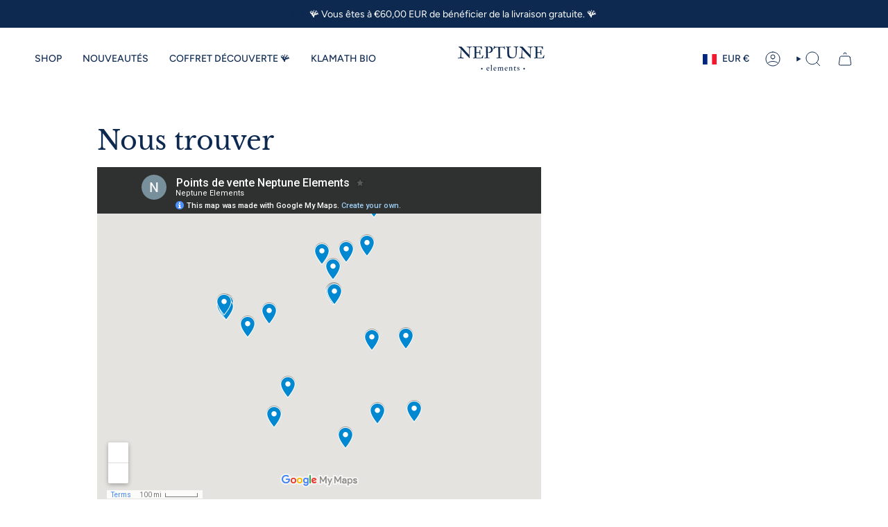

--- FILE ---
content_type: text/html; charset=utf-8
request_url: https://www.google.com/maps/d/embed?mid=1uBBUwHUqLc-fTc7WXk55rVHuBJ2MgXU&ehbc=2E312F
body_size: 5991
content:
<!DOCTYPE html><html itemscope itemtype="http://schema.org/WebSite"><head><script nonce="wWfjeULsrz8aGbn9GqcVkw">window['ppConfig'] = {productName: '06194a8f37177242d55a18e38c5a91c6', deleteIsEnforced:  false , sealIsEnforced:  false , heartbeatRate:  0.5 , periodicReportingRateMillis:  60000.0 , disableAllReporting:  false };(function(){'use strict';function k(a){var b=0;return function(){return b<a.length?{done:!1,value:a[b++]}:{done:!0}}}function l(a){var b=typeof Symbol!="undefined"&&Symbol.iterator&&a[Symbol.iterator];if(b)return b.call(a);if(typeof a.length=="number")return{next:k(a)};throw Error(String(a)+" is not an iterable or ArrayLike");}var m=typeof Object.defineProperties=="function"?Object.defineProperty:function(a,b,c){if(a==Array.prototype||a==Object.prototype)return a;a[b]=c.value;return a};
function n(a){a=["object"==typeof globalThis&&globalThis,a,"object"==typeof window&&window,"object"==typeof self&&self,"object"==typeof global&&global];for(var b=0;b<a.length;++b){var c=a[b];if(c&&c.Math==Math)return c}throw Error("Cannot find global object");}var p=n(this);function q(a,b){if(b)a:{var c=p;a=a.split(".");for(var d=0;d<a.length-1;d++){var e=a[d];if(!(e in c))break a;c=c[e]}a=a[a.length-1];d=c[a];b=b(d);b!=d&&b!=null&&m(c,a,{configurable:!0,writable:!0,value:b})}}
q("Object.is",function(a){return a?a:function(b,c){return b===c?b!==0||1/b===1/c:b!==b&&c!==c}});q("Array.prototype.includes",function(a){return a?a:function(b,c){var d=this;d instanceof String&&(d=String(d));var e=d.length;c=c||0;for(c<0&&(c=Math.max(c+e,0));c<e;c++){var f=d[c];if(f===b||Object.is(f,b))return!0}return!1}});
q("String.prototype.includes",function(a){return a?a:function(b,c){if(this==null)throw new TypeError("The 'this' value for String.prototype.includes must not be null or undefined");if(b instanceof RegExp)throw new TypeError("First argument to String.prototype.includes must not be a regular expression");return this.indexOf(b,c||0)!==-1}});function r(a,b,c){a("https://csp.withgoogle.com/csp/proto/"+encodeURIComponent(b),JSON.stringify(c))}function t(){var a;if((a=window.ppConfig)==null?0:a.disableAllReporting)return function(){};var b,c,d,e;return(e=(b=window)==null?void 0:(c=b.navigator)==null?void 0:(d=c.sendBeacon)==null?void 0:d.bind(navigator))!=null?e:u}function u(a,b){var c=new XMLHttpRequest;c.open("POST",a);c.send(b)}
function v(){var a=(w=Object.prototype)==null?void 0:w.__lookupGetter__("__proto__"),b=x,c=y;return function(){var d=a.call(this),e,f,g,h;r(c,b,{type:"ACCESS_GET",origin:(f=window.location.origin)!=null?f:"unknown",report:{className:(g=d==null?void 0:(e=d.constructor)==null?void 0:e.name)!=null?g:"unknown",stackTrace:(h=Error().stack)!=null?h:"unknown"}});return d}}
function z(){var a=(A=Object.prototype)==null?void 0:A.__lookupSetter__("__proto__"),b=x,c=y;return function(d){d=a.call(this,d);var e,f,g,h;r(c,b,{type:"ACCESS_SET",origin:(f=window.location.origin)!=null?f:"unknown",report:{className:(g=d==null?void 0:(e=d.constructor)==null?void 0:e.name)!=null?g:"unknown",stackTrace:(h=Error().stack)!=null?h:"unknown"}});return d}}function B(a,b){C(a.productName,b);setInterval(function(){C(a.productName,b)},a.periodicReportingRateMillis)}
var D="constructor __defineGetter__ __defineSetter__ hasOwnProperty __lookupGetter__ __lookupSetter__ isPrototypeOf propertyIsEnumerable toString valueOf __proto__ toLocaleString x_ngfn_x".split(" "),E=D.concat,F=navigator.userAgent.match(/Firefox\/([0-9]+)\./),G=(!F||F.length<2?0:Number(F[1])<75)?["toSource"]:[],H;if(G instanceof Array)H=G;else{for(var I=l(G),J,K=[];!(J=I.next()).done;)K.push(J.value);H=K}var L=E.call(D,H),M=[];
function C(a,b){for(var c=[],d=l(Object.getOwnPropertyNames(Object.prototype)),e=d.next();!e.done;e=d.next())e=e.value,L.includes(e)||M.includes(e)||c.push(e);e=Object.prototype;d=[];for(var f=0;f<c.length;f++){var g=c[f];d[f]={name:g,descriptor:Object.getOwnPropertyDescriptor(Object.prototype,g),type:typeof e[g]}}if(d.length!==0){c=l(d);for(e=c.next();!e.done;e=c.next())M.push(e.value.name);var h;r(b,a,{type:"SEAL",origin:(h=window.location.origin)!=null?h:"unknown",report:{blockers:d}})}};var N=Math.random(),O=t(),P=window.ppConfig;P&&(P.disableAllReporting||P.deleteIsEnforced&&P.sealIsEnforced||N<P.heartbeatRate&&r(O,P.productName,{origin:window.location.origin,type:"HEARTBEAT"}));var y=t(),Q=window.ppConfig;if(Q)if(Q.deleteIsEnforced)delete Object.prototype.__proto__;else if(!Q.disableAllReporting){var x=Q.productName;try{var w,A;Object.defineProperty(Object.prototype,"__proto__",{enumerable:!1,get:v(),set:z()})}catch(a){}}
(function(){var a=t(),b=window.ppConfig;b&&(b.sealIsEnforced?Object.seal(Object.prototype):b.disableAllReporting||(document.readyState!=="loading"?B(b,a):document.addEventListener("DOMContentLoaded",function(){B(b,a)})))})();}).call(this);
</script><title itemprop="name">Points de vente Neptune Elements - Google My Maps</title><meta name="robots" content="noindex,nofollow"/><meta http-equiv="X-UA-Compatible" content="IE=edge,chrome=1"><meta name="viewport" content="initial-scale=1.0,minimum-scale=1.0,maximum-scale=1.0,user-scalable=0,width=device-width"/><meta name="description" itemprop="description" content="Points de vente Neptune Elements"/><meta itemprop="url" content="https://www.google.com/maps/d/viewer?mid=1uBBUwHUqLc-fTc7WXk55rVHuBJ2MgXU"/><meta itemprop="image" content="https://www.google.com/maps/d/thumbnail?mid=1uBBUwHUqLc-fTc7WXk55rVHuBJ2MgXU"/><meta property="og:type" content="website"/><meta property="og:title" content="Points de vente Neptune Elements - Google My Maps"/><meta property="og:description" content="Points de vente Neptune Elements"/><meta property="og:url" content="https://www.google.com/maps/d/viewer?mid=1uBBUwHUqLc-fTc7WXk55rVHuBJ2MgXU"/><meta property="og:image" content="https://www.google.com/maps/d/thumbnail?mid=1uBBUwHUqLc-fTc7WXk55rVHuBJ2MgXU"/><meta property="og:site_name" content="Google My Maps"/><meta name="twitter:card" content="summary_large_image"/><meta name="twitter:title" content="Points de vente Neptune Elements - Google My Maps"/><meta name="twitter:description" content="Points de vente Neptune Elements"/><meta name="twitter:image:src" content="https://www.google.com/maps/d/thumbnail?mid=1uBBUwHUqLc-fTc7WXk55rVHuBJ2MgXU"/><link rel="stylesheet" id="gmeviewer-styles" href="https://www.gstatic.com/mapspro/_/ss/k=mapspro.gmeviewer.ZPef100W6CI.L.W.O/am=AAAE/d=0/rs=ABjfnFU-qGe8BTkBR_LzMLwzNczeEtSkkw" nonce="J-nR7ta8je5xnSfjYesdlg"><link rel="stylesheet" href="https://fonts.googleapis.com/css?family=Roboto:300,400,500,700" nonce="J-nR7ta8je5xnSfjYesdlg"><link rel="shortcut icon" href="//www.gstatic.com/mapspro/images/favicon-001.ico"><link rel="canonical" href="https://www.google.com/mymaps/viewer?mid=1uBBUwHUqLc-fTc7WXk55rVHuBJ2MgXU&amp;hl=en_US"></head><body jscontroller="O1VPAb" jsaction="click:cOuCgd;"><div class="c4YZDc HzV7m-b7CEbf SfQLQb-QClCJf-giiMnc SfQLQb-dIxMhd-bN97Pc-b3rLgd"><div class="jQhVs-haAclf"><div class="jQhVs-uMX1Ee-My5Dr-purZT-uDEFge"><div class="jQhVs-uMX1Ee-My5Dr-purZT-uDEFge-bN97Pc"><div class="jQhVs-uMX1Ee-My5Dr-purZT-uDEFge-Bz112c"></div><div class="jQhVs-uMX1Ee-My5Dr-purZT-uDEFge-fmcmS-haAclf"><div class="jQhVs-uMX1Ee-My5Dr-purZT-uDEFge-fmcmS">Open full screen to view more</div></div></div></div></div><div class="i4ewOd-haAclf"><div class="i4ewOd-UzWXSb" id="map-canvas"></div></div><div class="X3SwIb-haAclf NBDE7b-oxvKad"><div class="X3SwIb-i8xkGf"></div></div><div class="Te60Vd-ZMv3u dIxMhd-bN97Pc-b3rLgd"><div class="dIxMhd-bN97Pc-Tswv1b-Bz112c"></div><div class="dIxMhd-bN97Pc-b3rLgd-fmcmS">This map was created by a user. <a href="//support.google.com/mymaps/answer/3024454?hl=en&amp;amp;ref_topic=3188329" target="_blank">Learn how to create your own.</a></div><div class="dIxMhd-bN97Pc-b3rLgd-TvD9Pc" title="Close"></div></div><script nonce="wWfjeULsrz8aGbn9GqcVkw">
  function _DumpException(e) {
    if (window.console) {
      window.console.error(e.stack);
    }
  }
  var _pageData = "[[1,null,null,null,null,null,null,null,null,null,\"at\",\"\",\"\",1769477216043,\"\",\"en_US\",false,[],\"https://www.google.com/maps/d/viewer?mid\\u003d1uBBUwHUqLc-fTc7WXk55rVHuBJ2MgXU\",\"https://www.google.com/maps/d/embed?mid\\u003d1uBBUwHUqLc-fTc7WXk55rVHuBJ2MgXU\\u0026ehbc\\u003d2E312F\",\"https://www.google.com/maps/d/edit?mid\\u003d1uBBUwHUqLc-fTc7WXk55rVHuBJ2MgXU\",\"https://www.google.com/maps/d/thumbnail?mid\\u003d1uBBUwHUqLc-fTc7WXk55rVHuBJ2MgXU\",null,null,true,\"https://www.google.com/maps/d/print?mid\\u003d1uBBUwHUqLc-fTc7WXk55rVHuBJ2MgXU\",\"https://www.google.com/maps/d/pdf?mid\\u003d1uBBUwHUqLc-fTc7WXk55rVHuBJ2MgXU\",\"https://www.google.com/maps/d/viewer?mid\\u003d1uBBUwHUqLc-fTc7WXk55rVHuBJ2MgXU\",null,false,\"/maps/d\",\"maps/sharing\",\"//www.google.com/intl/en_US/help/terms_maps.html\",true,\"https://docs.google.com/picker\",null,false,null,[[[\"//www.gstatic.com/mapspro/images/google-my-maps-logo-regular-001.png\",143,25],[\"//www.gstatic.com/mapspro/images/google-my-maps-logo-regular-2x-001.png\",286,50]],[[\"//www.gstatic.com/mapspro/images/google-my-maps-logo-small-001.png\",113,20],[\"//www.gstatic.com/mapspro/images/google-my-maps-logo-small-2x-001.png\",226,40]]],1,\"https://www.gstatic.com/mapspro/_/js/k\\u003dmapspro.gmeviewer.en_US.knJKv4m5-eY.O/am\\u003dAAAE/d\\u003d0/rs\\u003dABjfnFWJ7eYXBrZ1WlLyBY6MwF9-imcrgg/m\\u003dgmeviewer_base\",null,null,true,null,\"US\",null,null,null,null,null,null,true],[\"mf.map\",\"1uBBUwHUqLc-fTc7WXk55rVHuBJ2MgXU\",\"Points de vente Neptune Elements\",null,[-4.6223229,52.3673541,7.425573999999999,42.5235666],[-4.6223229,52.3673541,7.425573999999999,42.5235666],[[null,\"bexYa5ll8u8\",\"Calque sans titre\",\"\",[[[\"https://mt.googleapis.com/vt/icon/name\\u003dicons/onion/SHARED-mymaps-pin-container-bg_4x.png,icons/onion/SHARED-mymaps-pin-container_4x.png,icons/onion/1899-blank-shape_pin_4x.png\\u0026highlight\\u003dff000000,0288D1\\u0026scale\\u003d2.0\"],null,1,1,[[null,[44.8400127,-0.5800287]],\"0\",null,\"bexYa5ll8u8\",[44.8400127,-0.5800287],[0,-128],\"4DDC6DC9BA43BD05\"],[[\"Mori\"]]],[[\"https://mt.googleapis.com/vt/icon/name\\u003dicons/onion/SHARED-mymaps-pin-container-bg_4x.png,icons/onion/SHARED-mymaps-pin-container_4x.png,icons/onion/1899-blank-shape_pin_4x.png\\u0026highlight\\u003dff000000,0288D1\\u0026scale\\u003d2.0\"],null,1,1,[[null,[47.4749358,-3.1015302]],\"0\",null,\"bexYa5ll8u8\",[47.4749358,-3.1015302],[0,-128],\"4DDC6F7C5C5B9C1B\"],[[\"Hôtel Sofitel Quiberon\"]]],[[\"https://mt.googleapis.com/vt/icon/name\\u003dicons/onion/SHARED-mymaps-pin-container-bg_4x.png,icons/onion/SHARED-mymaps-pin-container_4x.png,icons/onion/1899-blank-shape_pin_4x.png\\u0026highlight\\u003dff000000,0288D1\\u0026scale\\u003d2.0\"],null,1,1,[[null,[48.8687457,2.284631999999999]],\"0\",null,\"bexYa5ll8u8\",[48.8687457,2.284631999999999],[0,-128],\"4DDC780CC40E347F\"],[[\"Herba Aeterna\"]]],[[\"https://mt.googleapis.com/vt/icon/name\\u003dicons/onion/SHARED-mymaps-pin-container-bg_4x.png,icons/onion/SHARED-mymaps-pin-container_4x.png,icons/onion/1899-blank-shape_pin_4x.png\\u0026highlight\\u003dff000000,0288D1\\u0026scale\\u003d2.0\"],null,1,1,[[null,[50.5220809,1.5809706]],\"0\",null,\"bexYa5ll8u8\",[50.5220809,1.5809706],[0,-128],\"4DDC7927863A9D76\"],[[\"Novotel Le Touquet\"]]],[[\"https://mt.googleapis.com/vt/icon/name\\u003dicons/onion/SHARED-mymaps-pin-container-bg_4x.png,icons/onion/SHARED-mymaps-pin-container_4x.png,icons/onion/1899-blank-shape_pin_4x.png\\u0026highlight\\u003dff000000,0288D1\\u0026scale\\u003d2.0\"],null,1,1,[[null,[50.8372852,4.434080499999999]],\"0\",null,\"bexYa5ll8u8\",[50.8372852,4.434080499999999],[0,-128],\"4DDC7A1BA40756B8\"],[[\"Rob The Gourmets\u0027 Market\"]]],[[\"https://mt.googleapis.com/vt/icon/name\\u003dicons/onion/SHARED-mymaps-pin-container-bg_4x.png,icons/onion/SHARED-mymaps-pin-container_4x.png,icons/onion/1899-blank-shape_pin_4x.png\\u0026highlight\\u003dff000000,0288D1\\u0026scale\\u003d2.0\"],null,1,1,[[null,[46.9099794,4.752978200000001]],\"0\",null,\"bexYa5ll8u8\",[46.9099794,4.752978200000001],[0,-128],\"4DDC7B5B7060D111\"],[[\"Le Jardin d\u0027Olivier\"]]],[[\"https://mt.googleapis.com/vt/icon/name\\u003dicons/onion/SHARED-mymaps-pin-container-bg_4x.png,icons/onion/SHARED-mymaps-pin-container_4x.png,icons/onion/1899-blank-shape_pin_4x.png\\u0026highlight\\u003dff000000,0288D1\\u0026scale\\u003d2.0\"],null,1,1,[[null,[48.2779284,-4.5970023]],\"0\",null,\"bexYa5ll8u8\",[48.2779284,-4.5970023],[0,-128],\"4DDC7B9DE60E645B\"],[[\"Quai 21\"]]],[[\"https://mt.googleapis.com/vt/icon/name\\u003dicons/onion/SHARED-mymaps-pin-container-bg_4x.png,icons/onion/SHARED-mymaps-pin-container_4x.png,icons/onion/1899-blank-shape_pin_4x.png\\u0026highlight\\u003dff000000,0288D1\\u0026scale\\u003d2.0\"],null,1,1,[[null,[52.3673541,4.871752999999999]],\"0\",null,\"bexYa5ll8u8\",[52.3673541,4.871752999999999],[0,-128],\"4DDC7BF49DB68747\"],[[\"brioche. Amsterdam\"]]],[[\"https://mt.googleapis.com/vt/icon/name\\u003dicons/onion/SHARED-mymaps-pin-container-bg_4x.png,icons/onion/SHARED-mymaps-pin-container_4x.png,icons/onion/1899-blank-shape_pin_4x.png\\u0026highlight\\u003dff000000,0288D1\\u0026scale\\u003d2.0\"],null,1,1,[[null,[48.88022000000001,2.3401952]],\"0\",null,\"bexYa5ll8u8\",[48.88022000000001,2.3401952],[0,-128],\"4E9A6C4045DBEBC9\"],[[\"Café Marlette\"]]],[[\"https://mt.googleapis.com/vt/icon/name\\u003dicons/onion/SHARED-mymaps-pin-container-bg_4x.png,icons/onion/SHARED-mymaps-pin-container_4x.png,icons/onion/1899-blank-shape_pin_4x.png\\u0026highlight\\u003dff000000,0288D1\\u0026scale\\u003d2.0\"],null,1,1,[[null,[48.386514,-4.492124099999999]],\"0\",null,\"bexYa5ll8u8\",[48.386514,-4.492124099999999],[0,-128],\"4EBE6AFF623CC823\"],[[\"Les Bocaux d’Ana\"]]],[[\"https://mt.googleapis.com/vt/icon/name\\u003dicons/onion/SHARED-mymaps-pin-container-bg_4x.png,icons/onion/SHARED-mymaps-pin-container_4x.png,icons/onion/1899-blank-shape_pin_4x.png\\u0026highlight\\u003dff000000,0288D1\\u0026scale\\u003d2.0\"],null,1,1,[[null,[48.2245577,-4.503626]],\"0\",null,\"bexYa5ll8u8\",[48.2245577,-4.503626],[0,-128],\"4FB64A3CCACE6E28\"],[[\"L\u0027Echoppe - Morgat\"]]],[[\"https://mt.googleapis.com/vt/icon/name\\u003dicons/onion/SHARED-mymaps-pin-container-bg_4x.png,icons/onion/SHARED-mymaps-pin-container_4x.png,icons/onion/1899-blank-shape_pin_4x.png\\u0026highlight\\u003dff000000,0288D1\\u0026scale\\u003d2.0\"],null,1,1,[[null,[43.64057859999999,5.0958424]],\"0\",null,\"bexYa5ll8u8\",[43.64057859999999,5.0958424],[0,-128],\"4FB64AFCD4F21A26\"],[[\"La Maison des Dénicheuses\"]]],[[\"https://mt.googleapis.com/vt/icon/name\\u003dicons/onion/SHARED-mymaps-pin-container-bg_4x.png,icons/onion/SHARED-mymaps-pin-container_4x.png,icons/onion/1899-blank-shape_pin_4x.png\\u0026highlight\\u003dff000000,0288D1\\u0026scale\\u003d2.0\"],null,1,1,[[null,[48.4323449,-4.6223229]],\"0\",null,\"bexYa5ll8u8\",[48.4323449,-4.6223229],[0,-128],\"4FB64F3B9CCF58D7\"],[[\"Algue \\u0026 chanvre - épicerie\"]]],[[\"https://mt.googleapis.com/vt/icon/name\\u003dicons/onion/SHARED-mymaps-pin-container-bg_4x.png,icons/onion/SHARED-mymaps-pin-container_4x.png,icons/onion/1899-blank-shape_pin_4x.png\\u0026highlight\\u003dff000000,0288D1\\u0026scale\\u003d2.0\"],null,1,1,[[null,[43.7308132,7.425573999999999]],\"0\",null,\"bexYa5ll8u8\",[43.7308132,7.425573999999999],[0,-128],\"5819DF93AA43AD44\"],[[\"Musée océanographique de Monaco\"]]],[[\"https://mt.googleapis.com/vt/icon/name\\u003dicons/onion/SHARED-mymaps-pin-container-bg_4x.png,icons/onion/SHARED-mymaps-pin-container_4x.png,icons/onion/1899-blank-shape_pin_4x.png\\u0026highlight\\u003dff000000,0288D1\\u0026scale\\u003d2.0\"],null,1,1,[[null,[48.048083,-1.747063]],\"0\",null,\"bexYa5ll8u8\",[48.048083,-1.747063],[0,-128],\"581A7D33458D997F\"],[[\"Maison Ataline à Rennes – Facialiste primée, Kobido \\u0026 Renata França | La Beauté comme Art de vivre\"]]],[[\"https://mt.googleapis.com/vt/icon/name\\u003dicons/onion/SHARED-mymaps-pin-container-bg_4x.png,icons/onion/SHARED-mymaps-pin-container_4x.png,icons/onion/1899-blank-shape_pin_4x.png\\u0026highlight\\u003dff000000,0288D1\\u0026scale\\u003d2.0\"],null,1,1,[[null,[49.8822919,2.2939549]],\"0\",null,\"bexYa5ll8u8\",[49.8822919,2.2939549],[0,-128],\"581A7D9E24345F1E\"],[[\"Maison Gueguette\"]]],[[\"https://mt.googleapis.com/vt/icon/name\\u003dicons/onion/SHARED-mymaps-pin-container-bg_4x.png,icons/onion/SHARED-mymaps-pin-container_4x.png,icons/onion/1899-blank-shape_pin_4x.png\\u0026highlight\\u003dff000000,0288D1\\u0026scale\\u003d2.0\"],null,1,1,[[null,[50.6049328,3.1325675]],\"0\",null,\"bexYa5ll8u8\",[50.6049328,3.1325675],[0,-128],\"581A7E1651894F0A\"],[[\"BONBONBON by Bonduelle\"]]],[[\"https://mt.googleapis.com/vt/icon/name\\u003dicons/onion/SHARED-mymaps-pin-container-bg_4x.png,icons/onion/SHARED-mymaps-pin-container_4x.png,icons/onion/1899-blank-shape_pin_4x.png\\u0026highlight\\u003dff000000,0288D1\\u0026scale\\u003d2.0\"],null,1,1,[[null,[43.49498089999999,-1.4670916]],\"0\",null,\"bexYa5ll8u8\",[43.49498089999999,-1.4670916],[0,-128],\"581A84F2E0B4ED63\"],[[\"Le Café Lire - café cosy \\u0026 librairie d\u0027occasion- St Esprit\"]]],[[\"https://mt.googleapis.com/vt/icon/name\\u003dicons/onion/SHARED-mymaps-pin-container-bg_4x.png,icons/onion/SHARED-mymaps-pin-container_4x.png,icons/onion/1899-blank-shape_pin_4x.png\\u0026highlight\\u003dff000000,0288D1\\u0026scale\\u003d2.0\"],null,1,1,[[null,[46.987495700000004,6.8888579]],\"0\",null,\"bexYa5ll8u8\",[46.9874957,6.8888579],[0,-128],\"581A8685ABFC2D1C\"],[[\"L\u0027INSOLITE\"]]],[[\"https://mt.googleapis.com/vt/icon/name\\u003dicons/onion/SHARED-mymaps-pin-container-bg_4x.png,icons/onion/SHARED-mymaps-pin-container_4x.png,icons/onion/1899-blank-shape_pin_4x.png\\u0026highlight\\u003dff000000,0288D1\\u0026scale\\u003d2.0\"],null,1,1,[[null,[42.5235666,3.0871092]],\"0\",null,\"bexYa5ll8u8\",[42.5235666,3.0871092],[0,-128],\"5844C68A8A091DD6\"],[[\"Le Spa de Collioure\"]]],[[\"https://mt.googleapis.com/vt/icon/name\\u003dicons/onion/SHARED-mymaps-pin-container-bg_4x.png,icons/onion/SHARED-mymaps-pin-container_4x.png,icons/onion/1899-blank-shape_pin_4x.png\\u0026highlight\\u003dff000000,0288D1\\u0026scale\\u003d2.0\"],null,1,1,[[null,[48.85702070000001,2.3639691]],\"0\",null,\"bexYa5ll8u8\",[48.85702070000001,2.3639691],[0,-128],\"584F2740624201B3\"],[[\"MAIF Social Club\"]]]],null,null,true,null,null,null,null,[[\"bexYa5ll8u8\",1,null,null,null,\"https://www.google.com/maps/d/kml?mid\\u003d1uBBUwHUqLc-fTc7WXk55rVHuBJ2MgXU\\u0026resourcekey\\u0026lid\\u003dbexYa5ll8u8\",null,null,null,null,null,2,null,[[[\"4DDC6DC9BA43BD05\",[[[44.8400127,-0.5800287]]],null,null,0,[[\"nom\",[\"Mori\"],1],null,null,null,[null,\"ChIJ4bLV1dwnVQ0Rabbbq1rxWkk\",true]],null,0],[\"4DDC6F7C5C5B9C1B\",[[[47.4749358,-3.1015302]]],null,null,0,[[\"nom\",[\"Hôtel Sofitel Quiberon\"],1],null,null,null,[null,\"EihCZCBMb3Vpc29uIEJvYmV0LCA1NjE3MCBRdWliZXJvbiwgRnJhbmNlIi4qLAoUChIJW1AZQRJ0EEgRrMKSnUIpI9wSFAoSCfGU_sr4cxBIEYC-4jbNpQwE\",true]],null,1],[\"4DDC780CC40E347F\",[[[48.8687457,2.284631999999999]]],null,null,0,[[\"nom\",[\"Herba Aeterna\"],1],null,null,null,[null,\"ChIJwScxx_Bv5kcRkyumEDsa5m4\",true]],null,2],[\"4DDC7927863A9D76\",[[[50.5220809,1.5809706]]],null,null,0,[[\"nom\",[\"Novotel Le Touquet\"],1],null,null,null,[null,\"ChIJ93nFPOXR3UcRyf0KNc_O1Ic\",true]],null,3],[\"4DDC7A1BA40756B8\",[[[50.8372852,4.434080499999999]]],null,null,0,[[\"nom\",[\"Rob The Gourmets\u0027 Market\"],1],null,null,null,[null,\"ChIJ1S46CWfbw0cRWNshnNsiiRA\",true]],null,4],[\"4DDC7B5B7060D111\",[[[46.9099794,4.752978200000001]]],null,null,0,[[\"nom\",[\"Le Jardin d\u0027Olivier\"],1],null,null,null,[null,\"ChIJJd1NvqX38kcRKdAcvrM9QLE\",true]],null,5],[\"4DDC7B9DE60E645B\",[[[48.2779284,-4.5970023]]],null,null,0,[[\"nom\",[\"Quai 21\"],1],null,null,null,[null,\"ChIJtdlWiJLqFkgRCRlo4YChr98\",true]],null,6],[\"4DDC7BF49DB68747\",[[[52.3673541,4.871752999999999]]],null,null,0,[[\"nom\",[\"brioche. Amsterdam\"],1],null,null,null,[null,\"ChIJ39U0_v0JxkcRqjOBZPRq4Mk\",true]],null,7],[\"4E9A6C4045DBEBC9\",[[[48.88022000000001,2.3401952]]],null,null,0,[[\"nom\",[\"Café Marlette\"],1],null,null,null,[null,\"ChIJ5e82yEZu5kcR2RuGbZQVmms\",true]],null,8],[\"4EBE6AFF623CC823\",[[[48.386514,-4.492124099999999]]],null,null,0,[[\"nom\",[\"Les Bocaux d’Ana\"],1],null,null,null,[null,\"ChIJiWz65We5FkgRwme6pHKem_A\",true]],null,9],[\"4FB64A3CCACE6E28\",[[[48.2245577,-4.503626]]],null,null,0,[[\"nom\",[\"L\u0027Echoppe - Morgat\"],1],null,null,null,[null,\"ChIJizFHbNzDFkgR5gETknztX6k\",true]],null,10],[\"4FB64AFCD4F21A26\",[[[43.64057859999999,5.0958424]]],null,null,0,[[\"nom\",[\"La Maison des Dénicheuses\"],1],null,null,null,[null,\"ChIJKbf--Qn-yRIR8vLHj37JN2Y\",true]],null,11],[\"4FB64F3B9CCF58D7\",[[[48.4323449,-4.6223229]]],null,null,0,[[\"nom\",[\"Algue \\u0026 chanvre - épicerie\"],1],null,null,null,[null,\"ChIJP8yPmMmXFkgROezOA0HPEps\",true]],null,12],[\"5819DF93AA43AD44\",[[[43.7308132,7.425573999999999]]],null,null,0,[[\"nom\",[\"Musée océanographique de Monaco\"],1],null,null,null,[null,\"ChIJU2WkJZDCzRIRbGhKwmhB-cI\",true]],null,13],[\"581A7D33458D997F\",[[[48.048083,-1.747063]]],null,null,0,[[\"nom\",[\"Maison Ataline à Rennes – Facialiste primée, Kobido \\u0026 Renata França | La Beauté comme Art de vivre\"],1],null,null,null,[null,\"ChIJ0U07AwIfD0gRYGbCPoQS71M\",true]],null,14],[\"581A7D9E24345F1E\",[[[49.8822919,2.2939549]]],null,null,0,[[\"nom\",[\"Maison Gueguette\"],1],null,null,null,[null,\"ChIJs89rvGiF50cRjpqUio1j1V4\",true]],null,15],[\"581A7E1651894F0A\",[[[50.6049328,3.1325675]]],null,null,0,[[\"nom\",[\"BONBONBON by Bonduelle\"],1],null,null,null,[null,\"ChIJpWB2oFrWwkcRez-fEWJbjFs\",true]],null,16],[\"581A84F2E0B4ED63\",[[[43.49498089999999,-1.4670916]]],null,null,0,[[\"nom\",[\"Le Café Lire - café cosy \\u0026 librairie d\u0027occasion- St Esprit\"],1],null,null,null,[null,\"ChIJDyHl7_5BUQ0RthjCRP5L41M\",true]],null,17],[\"581A8685ABFC2D1C\",[[[46.9874957,6.8888579]]],null,null,0,[[\"nom\",[\"L\u0027INSOLITE\"],1],null,null,null,[null,\"ChIJBwNXJYXhjUcRAlissg6k-MY\",true]],null,18],[\"5844C68A8A091DD6\",[[[42.5235666,3.0871092]]],null,null,0,[[\"nom\",[\"Le Spa de Collioure\"],1],null,null,null,[null,\"ChIJCe1EUjJ_sBIRWYp4jtaV8l4\",true]],null,19],[\"584F2740624201B3\",[[[48.85702070000001,2.3639691]]],null,null,0,[[\"nom\",[\"MAIF Social Club\"],1],null,null,null,[null,\"ChIJgUEbNQBu5kcRQTLu1vFQvSk\",true]],null,20]],[[[\"https://mt.googleapis.com/vt/icon/name\\u003dicons/onion/SHARED-mymaps-pin-container-bg_4x.png,icons/onion/SHARED-mymaps-pin-container_4x.png,icons/onion/1899-blank-shape_pin_4x.png\\u0026highlight\\u003dff000000,0288D1\\u0026scale\\u003d2.0\",[32,64]],[[\"000000\",1],1200],[[\"000000\",0.30196078431372547],[\"000000\",1],1200]]]]]],null,null,null,null,null,1]],[2],null,null,\"mapspro_in_drive\",\"1uBBUwHUqLc-fTc7WXk55rVHuBJ2MgXU\",\"https://drive.google.com/abuse?id\\u003d1uBBUwHUqLc-fTc7WXk55rVHuBJ2MgXU\",true,false,false,\"\",2,false,\"https://www.google.com/maps/d/kml?mid\\u003d1uBBUwHUqLc-fTc7WXk55rVHuBJ2MgXU\\u0026resourcekey\",8637,true,false,\"\",true,\"\",true,[\"Neptune Elements\",\"https://lh3.googleusercontent.com/a/ACg8ocKbCe-8OvU9sfz8GSv3AVxRFxQKoo9ZXH1sRlVETSZf56m3mg\\u003dmo\"],[null,null,[1761944295,247339001],[1761944295,329000000]],false,\"https://support.google.com/legal/troubleshooter/1114905#ts\\u003d9723198%2C1115689\"]]";</script><script type="text/javascript" src="//maps.googleapis.com/maps/api/js?v=3.61&client=google-maps-pro&language=en_US&region=US&libraries=places,visualization,geometry,search" nonce="wWfjeULsrz8aGbn9GqcVkw"></script><script id="base-js" src="https://www.gstatic.com/mapspro/_/js/k=mapspro.gmeviewer.en_US.knJKv4m5-eY.O/am=AAAE/d=0/rs=ABjfnFWJ7eYXBrZ1WlLyBY6MwF9-imcrgg/m=gmeviewer_base" nonce="wWfjeULsrz8aGbn9GqcVkw"></script><script nonce="wWfjeULsrz8aGbn9GqcVkw">_startApp();</script></div></body></html>

--- FILE ---
content_type: text/javascript
request_url: https://neptuneelements.com/cdn/shop/t/12/assets/theme.js?v=92793557750216163231739020527
body_size: 46147
content:
/*
* @license
* Broadcast Theme (c) Invisible Themes
*
* This file is included for advanced development by
* Shopify Agencies.  Modified versions of the theme
* code are not supported by Shopify or Invisible Themes.
*
* In order to use this file you will need to change
* theme.js to theme.dev.js in /layout/theme.liquid
*
*/
!function(t,e,s,i,o){"use strict";function n(){if(document.querySelector("cart-items"))return;const t=document.createElement("cart-items");document.body.appendChild(t)}function r(t){t.querySelectorAll(".form-field").forEach((t=>{const e=t.querySelector("label"),s=t.querySelector("input, textarea");e&&s&&(s.addEventListener("keyup",(t=>{""!==t.target.value?e.classList.add("label--float"):e.classList.remove("label--float")})),s.value&&s.value.length&&e.classList.add("label--float"))}))}!function(){const t={NODE_ENV:"production"};try{if(process)return process.env=Object.assign({},process.env),void Object.assign(process.env,t)}catch(t){}globalThis.process={env:t}}(),window.theme=window.theme||{},window.theme.sizes={mobile:480,small:750,large:990,widescreen:1400},window.theme.focusable='button, [href], input, select, textarea, [tabindex]:not([tabindex="-1"])';let a=u();function l(){const t={};return t.windowHeight=Math.min(window.screen.height,window.innerHeight),t.footerHeight=p('[data-section-type*="footer"]'),t.headerHeight=p("[data-header-height]"),t.stickyHeaderHeight=document.querySelector("[data-header-sticky]")?t.headerHeight:0,t.collectionNavHeight=p("[data-collection-nav]"),t.logoHeight=function(){const t=p("[data-footer-logo]");return t>0?t+20:0}(),t}function c(){document.addEventListener("theme:resize",d),h()}function h(){const{windowHeight:t,headerHeight:e,logoHeight:s,footerHeight:i,collectionNavHeight:o}=l();document.documentElement.style.setProperty("--full-height",`${t}px`),document.documentElement.style.setProperty("--three-quarters",t*(3/4)+"px"),document.documentElement.style.setProperty("--two-thirds",t*(2/3)+"px"),document.documentElement.style.setProperty("--one-half",t/2+"px"),document.documentElement.style.setProperty("--one-third",t/3+"px"),document.documentElement.style.setProperty("--collection-nav-height",`${o}px`),document.documentElement.style.setProperty("--header-height",`${e}px`),document.documentElement.style.setProperty("--footer-height",`${i}px`),document.documentElement.style.setProperty("--content-full",t-e-s/2+"px"),document.documentElement.style.setProperty("--content-min",t-e-i+"px"),document.querySelector("[data-tracking-consent].popup-cookies--bottom")&&document.documentElement.style.setProperty("--cookie-bar-height",`${document.querySelector("[data-tracking-consent].popup-cookies--bottom").offsetHeight}px`)}function d(){const{windowHeight:t,headerHeight:e,logoHeight:s,footerHeight:i,collectionNavHeight:o}=l(),n=u();(n!==a||window.innerWidth>window.theme.sizes.mobile)&&(document.documentElement.style.setProperty("--full-height",`${t}px`),document.documentElement.style.setProperty("--three-quarters",t*(3/4)+"px"),document.documentElement.style.setProperty("--two-thirds",t*(2/3)+"px"),document.documentElement.style.setProperty("--one-half",t/2+"px"),document.documentElement.style.setProperty("--one-third",t/3+"px"),a=n),document.documentElement.style.setProperty("--collection-nav-height",`${o}px`),document.documentElement.style.setProperty("--header-height",`${e}px`),document.documentElement.style.setProperty("--footer-height",`${i}px`),document.documentElement.style.setProperty("--content-full",t-e-s/2+"px"),document.documentElement.style.setProperty("--content-min",t-e-i+"px"),document.querySelector("[data-tracking-consent].popup-cookies--bottom")&&document.documentElement.style.setProperty("--cookie-bar-height",`${document.querySelector("[data-tracking-consent].popup-cookies--bottom").offsetHeight}px`)}function u(){return window.matchMedia("(orientation: portrait)").matches?"portrait":window.matchMedia("(orientation: landscape)").matches?"landscape":void 0}function p(t){const e=document.querySelector(t);return e?e.offsetHeight:0}function m(t,e){let s;return function(){if(t){const i=()=>t.apply(this,arguments);clearTimeout(s),s=setTimeout(i,e)}}}function g(){return document.documentElement.clientWidth||document.body.clientWidth||window.innerWidth}function v(){return document.documentElement.clientHeight||document.body.clientHeight||window.innerHeight}function y(){return g()>=window.theme.sizes.small}function f(){return g()<window.theme.sizes.small}window.initialWindowHeight=Math.min(window.screen.height,window.innerHeight);let b=g(),w=v();let E=window.scrollY,S=null,L=null,k=null,A=null,C=0;function T(e){setTimeout((()=>{C&&clearTimeout(C),t.disablePageScroll(e.detail,{allowTouchMove:t=>"TEXTAREA"===t.tagName}),document.documentElement.setAttribute("data-scroll-locked","")}))}function q(t){const e=t.detail;e?C=setTimeout(P,e):P()}function P(){t.clearQueueScrollLocks(),t.enablePageScroll(),document.documentElement.removeAttribute("data-scroll-locked")}const x=(t,e="",s)=>{const i=s||document.createElement("div");return i.classList.add(e),t.parentNode.insertBefore(i,t),i.appendChild(t)};function M(t){t.querySelectorAll(".rte table").forEach((t=>{x(t,"rte__table-wrapper"),t.setAttribute("data-scroll-lock-scrollable","")}));t.querySelectorAll('.rte iframe[src*="youtube.com/embed"], .rte iframe[src*="player.vimeo"], .rte iframe#admin_bar_iframe').forEach((t=>{x(t,"rte__video-wrapper")}))}function I(t){const e=t.querySelectorAll("[data-aria-toggle]");e.length&&e.forEach((t=>{t.addEventListener("click",(function(t){t.preventDefault();const e=t.currentTarget;e.setAttribute("aria-expanded","false"==e.getAttribute("aria-expanded")?"true":"false");const s=e.getAttribute("aria-controls"),i=document.querySelector(`#${s}`),o=()=>{i.classList.remove("expanding"),i.removeEventListener("transitionend",o)},n=()=>{i.classList.add("expanding"),i.removeEventListener("transitionstart",n)};i.addEventListener("transitionstart",n),i.addEventListener("transitionend",o),i.classList.toggle("expanded")}))}))}const H="is-loading",O="img.is-loading";function D(t,e){e=e||{};var s=t.tabIndex;t.tabIndex=-1,t.dataset.tabIndex=s,t.focus(),void 0!==e.className&&t.classList.add(e.className),t.addEventListener("blur",(function i(o){o.target.removeEventListener(o.type,i),t.tabIndex=s,delete t.dataset.tabIndex,void 0!==e.className&&t.classList.remove(e.className)}))}function B(t){return Array.prototype.slice.call(t.querySelectorAll("[tabindex],[draggable],a[href],area,button:enabled,input:not([type=hidden]):enabled,object,select:enabled,textarea:enabled")).filter((function(t){return!(!(t.offsetWidth||t.offsetHeight||t.getClientRects().length)||(e=t,s=window.getComputedStyle(e),"none"===s.display||"hidden"===s.visibility));var e,s}))}var _={};function F(t,e){e=e||{};var s=B(t),i=e.elementToFocus||t,o=s[0],n=s[s.length-1];$(),_.focusin=function(e){t!==e.target&&!t.contains(e.target)&&o&&o===e.target&&o.focus(),e.target!==t&&e.target!==n&&e.target!==o||document.addEventListener("keydown",_.keydown)},_.focusout=function(){document.removeEventListener("keydown",_.keydown)},_.keydown=function(e){"Tab"===e.code&&(e.target!==n||e.shiftKey||(e.preventDefault(),o.focus()),e.target!==t&&e.target!==o||!e.shiftKey||(e.preventDefault(),n.focus()))},document.addEventListener("focusout",_.focusout),document.addEventListener("focusin",_.focusin),D(i,e)}function $(){document.removeEventListener("focusin",_.focusin),document.removeEventListener("focusout",_.focusout),document.removeEventListener("keydown",_.keydown)}function N(){window.accessibility.lastElement&&document.body.classList.contains("is-focused")&&setTimeout((()=>{window.accessibility.lastElement?.focus()}))}var R=Object.freeze({__proto__:null,forceFocus:D,focusHash:function(t){t=t||{};var e=window.location.hash,s=document.getElementById(e.slice(1));if(s&&t.ignore&&s.matches(t.ignore))return!1;e&&s&&D(s,t)},bindInPageLinks:function(t){return t=t||{},Array.prototype.slice.call(document.querySelectorAll('a[href^="#"]')).filter((function(e){if("#"===e.hash||""===e.hash)return!1;if(t.ignore&&e.matches(t.ignore))return!1;if(s=e.hash.substr(1),null===document.getElementById(s))return!1;var s,i=document.querySelector(e.hash);return!!i&&(e.addEventListener("click",(function(){D(i,t)})),!0)}))},focusable:B,trapFocus:F,removeTrapFocus:$,autoFocusLastElement:N,accessibleLinks:function(t,e){if("string"!=typeof t)throw new TypeError(t+" is not a String.");if(0!==(t=document.querySelectorAll(t)).length){(e=e||{}).messages=e.messages||{};var s={newWindow:e.messages.newWindow||"Opens in a new window.",external:e.messages.external||"Opens external website.",newWindowExternal:e.messages.newWindowExternal||"Opens external website in a new window."},i=e.prefix||"a11y",o={newWindow:i+"-new-window-message",external:i+"-external-message",newWindowExternal:i+"-new-window-external-message"};t.forEach((function(t){var e=t.getAttribute("target"),s=t.getAttribute("rel"),i=function(t){return t.hostname!==window.location.hostname}(t),n="_blank"===e,r=null===s||-1===s.indexOf("noopener");if(n&&r){var a=null===s?"noopener":s+" noopener";t.setAttribute("rel",a)}i&&n?t.setAttribute("aria-describedby",o.newWindowExternal):i?t.setAttribute("aria-describedby",o.external):n&&t.setAttribute("aria-describedby",o.newWindow)})),function(t){var e=document.createElement("ul"),s=Object.keys(t).reduce((function(e,s){return e+"<li id="+o[s]+">"+t[s]+"</li>"}),"");e.setAttribute("hidden",!0),e.innerHTML=s,document.body.appendChild(e)}(s)}}});const W='input[type="search"]',U='[aria-selected="true"] a',z='button[type="reset"]',V="hidden";class j extends HTMLElement{constructor(){super(),this.input=this.querySelector(W),this.resetButton=this.querySelector(z),this.input&&(this.input.form.addEventListener("reset",this.onFormReset.bind(this)),this.input.addEventListener("input",m((t=>{this.onChange(t)}),300).bind(this)))}toggleResetButton(){const t=this.resetButton.classList.contains(V);this.input.value.length>0&&t?this.resetButton.classList.remove(V):0!==this.input.value.length||t||this.resetButton.classList.add(V)}onChange(){this.toggleResetButton()}shouldResetForm(){return!document.querySelector(U)}onFormReset(t){t.preventDefault(),this.shouldResetForm()&&(this.input.value="",this.toggleResetButton(),t.target.querySelector(W).focus())}}customElements.define("header-search-form",j);const X='[role="option"]',J='[aria-selected="true"]',Y="[data-popular-searches]",Q="predictive-search",G="[data-predictive-search-results]",K="[data-predictive-search-status]",Z='input[type="search"]',tt="[data-popdown]",et="[data-predictive-search-live-region-count-value]",st="[data-search-results-groups-wrapper]",it="[data-predictive-search-search-for-text]",ot="#shopify-section-predictive-search",nt='[aria-selected="true"] a',rt='[aria-selected="true"] a, button[aria-selected="true"]';class at extends j{constructor(){super(),this.a11y=R,this.abortController=new AbortController,this.allPredictiveSearchInstances=document.querySelectorAll(Q),this.cachedResults={},this.input=this.querySelector(Z),this.isOpen=!1,this.predictiveSearchResults=this.querySelector(G),this.searchPopdown=this.closest(tt),this.popularSearches=this.searchPopdown?.querySelector(Y),this.searchTerm=""}connectedCallback(){this.input.addEventListener("focus",this.onFocus.bind(this)),this.input.form.addEventListener("submit",this.onFormSubmit.bind(this)),this.addEventListener("focusout",this.onFocusOut.bind(this)),this.addEventListener("keyup",this.onKeyup.bind(this)),this.addEventListener("keydown",this.onKeydown.bind(this))}getQuery(){return this.input.value.trim()}onChange(){super.onChange();const t=this.getQuery();this.searchTerm&&t.startsWith(this.searchTerm)||this.querySelector(st)?.remove(),this.updateSearchForTerm(this.searchTerm,t),this.searchTerm=t,this.searchTerm.length?this.getSearchResults(this.searchTerm):this.reset()}onFormSubmit(t){this.getQuery().length&&!this.querySelector(nt)||t.preventDefault()}onFormReset(t){super.onFormReset(t),super.shouldResetForm()&&(this.searchTerm="",this.abortController.abort(),this.abortController=new AbortController,this.closeResults(!0))}shouldResetForm(){return!document.querySelector(nt)}onFocus(){const t=this.getQuery();t.length&&(this.searchTerm!==t?this.onChange():"true"===this.getAttribute("results")?this.open():this.getSearchResults(this.searchTerm))}onFocusOut(){setTimeout((()=>{this.contains(document.activeElement)||this.close()}))}onKeyup(t){switch(this.getQuery().length||this.close(!0),t.preventDefault(),t.code){case"ArrowUp":this.switchOption("up");break;case"ArrowDown":this.switchOption("down");break;case"Enter":this.selectOption()}}onKeydown(t){"ArrowUp"!==t.code&&"ArrowDown"!==t.code||t.preventDefault()}updateSearchForTerm(t,e){const s=this.querySelector(it),i=s?.innerText;if(i){if(i.match(new RegExp(t,"g"))?.length>1)return;const o=i.replace(t,e);s.innerText=o}}switchOption(t){if(!this.getAttribute("open"))return;const e="up"===t,s=this.querySelector(J),i=Array.from(this.querySelectorAll(X)).filter((t=>null!==t.offsetParent));let o=0;if(e&&!s)return;let n=-1,r=0;for(;-1===n&&r<=i.length;)i[r]===s&&(n=r),r++;if(this.statusElement.textContent="",!e&&s?o=n===i.length-1?0:n+1:e&&(o=0===n?i.length-1:n-1),o===n)return;const a=i[o];a.setAttribute("aria-selected",!0),s&&s.setAttribute("aria-selected",!1),this.input.setAttribute("aria-activedescendant",a.id)}selectOption(){const t=this.querySelector(rt);t&&t.click()}getSearchResults(t){const e=t.replace(" ","-").toLowerCase();this.setLiveRegionLoadingState(),this.cachedResults[e]?this.renderSearchResults(this.cachedResults[e]):fetch(`${theme.routes.predictive_search_url}?q=${encodeURIComponent(t)}&section_id=predictive-search`,{signal:this.abortController.signal}).then((t=>{if(!t.ok){var e=new Error(t.status);throw this.close(),e}return t.text()})).then((t=>{const s=(new DOMParser).parseFromString(t,"text/html").querySelector(ot).innerHTML;this.allPredictiveSearchInstances.forEach((t=>{t.cachedResults[e]=s})),this.renderSearchResults(s)})).catch((t=>{if(20!==t?.code)throw this.close(),t}))}setLiveRegionLoadingState(){this.statusElement=this.statusElement||this.querySelector(K),this.loadingText=this.loadingText||this.getAttribute("data-loading-text"),this.setLiveRegionText(this.loadingText),this.setAttribute("loading",!0)}setLiveRegionText(t){this.statusElement.setAttribute("aria-hidden","false"),this.statusElement.textContent=t,setTimeout((()=>{this.statusElement.setAttribute("aria-hidden","true")}),1e3)}renderSearchResults(t){this.predictiveSearchResults.innerHTML=t,this.setAttribute("results",!0),this.setLiveRegionResults(),this.open()}setLiveRegionResults(){this.removeAttribute("loading"),this.setLiveRegionText(this.querySelector(et).textContent)}open(){this.setAttribute("open",!0),this.input.setAttribute("aria-expanded",!0),this.isOpen=!0,this.predictiveSearchResults.style.setProperty("--full-screen",`${window.visualViewport.height}px`)}close(t=!1){this.closeResults(t),this.isOpen=!1,this.predictiveSearchResults.style.removeProperty("--full-screen")}closeResults(t=!1){t&&(this.input.value="",this.removeAttribute("results"));const e=this.querySelector(J);e&&e.setAttribute("aria-selected",!1),this.input.setAttribute("aria-activedescendant",""),this.removeAttribute("loading"),this.removeAttribute("open"),this.input.setAttribute("aria-expanded",!1),this.predictiveSearchResults?.removeAttribute("style")}reset(){this.predictiveSearchResults.innerHTML="",this.input.val="",this.a11y.removeTrapFocus(),this.popularSearches&&(this.input.dispatchEvent(new Event("blur",{bubbles:!1})),this.a11y.trapFocus(this.searchPopdown,{elementToFocus:this.input}))}}const lt="[data-popout-list]",ct="[data-popout-toggle]",ht="[data-popout-toggle-text]",dt="[data-popout-input]",ut="[data-popout-option]",pt="[data-product-image]",mt="[data-grid-item]",gt="popout-list--visible",vt="is-visible",yt="is-active",ft="select-popout--top",bt="aria-expanded",wt="aria-current",Et="data-value",St="data-popout-toggle-text",Lt="submit";class kt extends HTMLElement{constructor(){super()}connectedCallback(){this.popoutList=this.querySelector(lt),this.popoutToggle=this.querySelector(ct),this.popoutToggleText=this.querySelector(ht),this.popoutInput=this.querySelector(dt),this.popoutOptions=this.querySelectorAll(ut),this.productGridItem=this.popoutList.closest(mt),this.fireSubmitEvent=this.hasAttribute(Lt),this.popupToggleFocusoutEvent=t=>this.onPopupToggleFocusout(t),this.popupListFocusoutEvent=t=>this.onPopupListFocusout(t),this.popupToggleClickEvent=t=>this.onPopupToggleClick(t),this.keyUpEvent=t=>this.onKeyUp(t),this.bodyClickEvent=t=>this.onBodyClick(t),this._connectOptions(),this._connectToggle(),this._onFocusOut(),this.popupListMaxWidth()}onPopupToggleClick(t){const e="true"===t.currentTarget.getAttribute(bt);if(this.productGridItem){const t=this.productGridItem.querySelector(pt);t&&t.classList.toggle(vt,!e),this.popoutList.style.maxHeight=`${Math.abs(this.popoutToggle.getBoundingClientRect().bottom-this.productGridItem.getBoundingClientRect().bottom)}px`}t.currentTarget.setAttribute(bt,!e),this.popoutList.classList.toggle(gt),this.popupListMaxWidth(),this.toggleListPosition(),document.body.addEventListener("click",this.bodyClickEvent)}onPopupToggleFocusout(t){this.contains(t.relatedTarget)||this._hideList()}onPopupListFocusout(t){const e=t.currentTarget.contains(t.relatedTarget);this.popoutList.classList.contains(gt)&&!e&&this._hideList()}toggleListPosition(){const t="true"===this.querySelector(ct).getAttribute(bt),e=window.innerHeight,s=this.popoutList.getBoundingClientRect().bottom,i=()=>{this.classList.remove(ft),this.popoutList.removeEventListener("transitionend",i)};t?e<s&&this.classList.add(ft):this.popoutList.addEventListener("transitionend",i)}popupListMaxWidth(){this.popoutList.style.setProperty("--max-width","100vw"),requestAnimationFrame((()=>{this.popoutList.style.setProperty("--max-width",`${parseInt(document.body.clientWidth-this.popoutList.getBoundingClientRect().left)}px`)}))}popupOptionsClick(t){if("#"===t.target.closest(ut).attributes.href.value){t.preventDefault();const e=t.currentTarget.hasAttribute(Et)?t.currentTarget.getAttribute(Et):"";if(this.popoutInput.value=e,this.popoutInput.disabled&&this.popoutInput.removeAttribute("disabled"),this.fireSubmitEvent)this._submitForm(e);else{const s=t.currentTarget.parentElement,i=this.popoutList.querySelector(`.${yt}`),o=this.popoutList.querySelector(`[${wt}]`);this.popoutInput.dispatchEvent(new Event("change")),i&&(i.classList.remove(yt),s.classList.add(yt)),"quantity"!=this.popoutInput.name||s.nextSibling||this.classList.add(yt),o&&o.hasAttribute(`${wt}`)&&(o.removeAttribute(`${wt}`),t.currentTarget.setAttribute(`${wt}`,"true")),""!==e&&(this.popoutToggleText.innerHTML=e,this.popoutToggleText.hasAttribute(St)&&""!==this.popoutToggleText.getAttribute(St)&&this.popoutToggleText.setAttribute(St,e)),this.onPopupToggleFocusout(t),this.onPopupListFocusout(t)}}}onKeyUp(t){"Escape"===t.code&&(this._hideList(),this.popoutToggle.focus())}onBodyClick(t){const e=this.contains(t.target);this.popoutList.classList.contains(gt)&&!e&&this._hideList()}_connectToggle(){this.popoutToggle.addEventListener("click",this.popupToggleClickEvent)}_connectOptions(){this.popoutOptions.length&&this.popoutOptions.forEach((t=>{t.addEventListener("click",(t=>this.popupOptionsClick(t)))}))}_onFocusOut(){this.addEventListener("keyup",this.keyUpEvent),this.popoutToggle.addEventListener("focusout",this.popupToggleFocusoutEvent),this.popoutList.addEventListener("focusout",this.popupListFocusoutEvent)}_submitForm(){const t=this.closest("form");t&&t.submit()}_hideList(){this.popoutList.classList.remove(gt),this.popoutToggle.setAttribute(bt,!1),this.toggleListPosition(),document.body.removeEventListener("click",this.bodyClickEvent)}}class At extends HTMLElement{constructor(){super()}connectedCallback(){this.input=this.querySelector("input"),this.changeEvent=new Event("change",{bubbles:!0}),this.buttonClickEvent=this.onButtonClick.bind(this),this.onQuantityChangeEvent=this.onQuantityChange.bind(this),this.input.addEventListener("change",this.onQuantityChangeEvent),this.querySelectorAll("button").forEach((t=>t.addEventListener("click",this.buttonClickEvent)))}onButtonClick(t){t.preventDefault();const e=this.input.value,s="BUTTON"==t.target.nodeName?t.target:t.target.closest("button");"increase"===s.name&&this.input.stepUp(),"decrease"===s.name&&this.input.stepDown(),e!==this.input.value&&this.input.dispatchEvent(this.changeEvent)}onQuantityChange(){"updates[]"==this.input.name&&this.updateCart()}updateCart(){""!==this.quantityValue&&this.dispatchEvent(new CustomEvent("theme:cart:update",{bubbles:!0,detail:{id:this.input.dataset.id,quantity:this.input.value}}))}}const Ct={aos:"[data-aos]:not(.aos-animate)",aosAnchor:"[data-aos-anchor]",aosIndividual:"[data-aos]:not([data-aos-anchor]):not(.aos-animate)"},Tt="aos-animate",qt={attributes:!1,childList:!0,subtree:!0};let Pt=[];const xt=t=>{for(const e of t)if("childList"===e.type){const t=e.target,s=t.querySelectorAll(Ct.aos),i=t.querySelectorAll(Ct.aosAnchor);s.length&&s.forEach((t=>{Mt.observe(t)})),i.length&&Ht(i)}},Mt=new IntersectionObserver(((t,e)=>{t.forEach((t=>{t.isIntersecting&&(t.target.classList.add(Tt),e.unobserve(t.target))}))}),{root:null,rootMargin:"0px",threshold:[0,.1,.25,.5,.75,1]}),It=new IntersectionObserver(((t,e)=>{t.forEach((t=>{if(t.intersectionRatio){const s=t.target.querySelectorAll(Ct.aos);s.length&&s.forEach((t=>{t.classList.add(Tt)})),e.unobserve(t.target)}}))}),{root:null,rootMargin:"0px",threshold:[.1,.25,.5,.75,1]});function Ht(t){t.length&&t.forEach((t=>{const e=t.dataset.aosAnchor;if(e&&-1===Pt.indexOf(e)){const t=document.querySelector(e);t&&(It.observe(t),Pt.push(e))}}))}const Ot="[data-deferred-media-button]",Dt="video, model-viewer, iframe",Bt='[data-host="youtube"]',_t='[data-host="vimeo"]',Ft="[data-grid-item]",$t=".shopify-section",Nt="template",Rt="video",Wt="product-model",Ut="loaded",zt="autoplay";class Vt extends HTMLElement{constructor(){super();const t=this.querySelector(Ot);t?.addEventListener("click",this.loadContent.bind(this)),this.section=this.closest($t),this.productGridItem=this.closest(Ft),this.hovered=!1,this.mouseEnterEvent=()=>this.mouseEnterActions(),this.mouseLeaveEvent=()=>this.mouseLeaveActions()}connectedCallback(){this.productGridItem&&(this.section.addEventListener("mouseover",this.mouseOverEvent,{once:!0}),this.addEventListener("mouseenter",this.mouseEnterEvent),this.addEventListener("mouseleave",this.mouseLeaveEvent))}disconnectedCallback(){this.productGridItem&&(this.section.removeEventListener("mouseover",this.mouseOverEvent,{once:!0}),this.removeEventListener("mouseenter",this.mouseEnterEvent),this.removeEventListener("mouseleave",this.mouseLeaveEvent))}mouseEnterActions(){this.hovered=!0,this.videoActions(),this.getAttribute(Ut)||this.loadContent()}mouseLeaveActions(){this.hovered=!1,this.videoActions()}videoActions(){if(this.getAttribute(Ut)){const t=this.querySelector(Bt),e=this.querySelector(_t),s=t||e,i=this.querySelector(Rt);if(s){let t=this.hovered?"playVideo":"pauseVideo",i=`{"event":"command","func":"${t}","args":""}`;e&&(t=this.hovered?"play":"pause",i=`{"method":"${t}"}`),s.contentWindow.postMessage(i,"*"),s.addEventListener("load",(t=>{this.videoActions()}))}else i&&(this.hovered?i.play():i.pause())}}loadContent(t=!0){if(this.pauseAllMedia(),!this.getAttribute(Ut)){const e=document.createElement("div"),s=this.querySelector(Nt).content.firstElementChild.cloneNode(!0);e.appendChild(s),this.setAttribute(Ut,!0);const i=this.appendChild(e.querySelector(Dt));t&&i.focus(),"VIDEO"==i.nodeName&&i.getAttribute(zt)&&i.play(),this.productGridItem&&this.videoActions()}}pauseAllMedia(){document.querySelectorAll(Bt).forEach((t=>{t.contentWindow.postMessage('{"event":"command","func":"pauseVideo","args":""}',"*")})),document.querySelectorAll(_t).forEach((t=>{t.contentWindow.postMessage('{"method":"pause"}',"*")})),document.querySelectorAll(Rt).forEach((t=>t.pause())),document.querySelectorAll(Wt).forEach((t=>{t.modelViewerUI&&t.modelViewerUI.pause()}))}}const jt="is-visible";class Xt{constructor(t,e){t&&e&&(this.observer=null,this.container=t,this.itemSelector=e,this.init())}init(){const t={root:this.container,threshold:[.01,.5,.75,.99]};this.observer=new IntersectionObserver((t=>{t.forEach((t=>{t.intersectionRatio>=.99?t.target.classList.add(jt):t.target.classList.remove(jt)}))}),t),this.container.querySelectorAll(this.itemSelector)?.forEach((t=>{this.observer.observe(t)}))}destroy(){this.observer.disconnect()}}const Jt="is-dragging",Yt="is-enabled",Qt="is-scrolling",Gt="is-visible",Kt="[data-grid-item]";class Zt{constructor(t){this.slider=t,this.isDown=!1,this.startX=0,this.scrollLeft=0,this.velX=0,this.scrollAnimation=null,this.isScrolling=!1,this.duration=800,this.scrollStep=this.scrollStep.bind(this),this.scrollToSlide=this.scrollToSlide.bind(this),this.handleMouseDown=this.handleMouseDown.bind(this),this.handleMouseLeave=this.handleMouseLeave.bind(this),this.handleMouseUp=this.handleMouseUp.bind(this),this.handleMouseMove=this.handleMouseMove.bind(this),this.handleMouseWheel=this.handleMouseWheel.bind(this),this.slider.addEventListener("mousedown",this.handleMouseDown),this.slider.addEventListener("mouseleave",this.handleMouseLeave),this.slider.addEventListener("mouseup",this.handleMouseUp),this.slider.addEventListener("mousemove",this.handleMouseMove),this.slider.addEventListener("wheel",this.handleMouseWheel,{passive:!0}),this.slider.classList.add(Yt)}handleMouseDown(t){t.preventDefault(),this.isDown=!0,this.startX=t.pageX-this.slider.offsetLeft,this.scrollLeft=this.slider.scrollLeft,this.cancelMomentumTracking()}handleMouseLeave(){this.isDown&&(this.isDown=!1,this.beginMomentumTracking())}handleMouseUp(){this.isDown=!1,this.beginMomentumTracking()}handleMouseMove(t){if(!this.isDown)return;t.preventDefault();const e=1*(t.pageX-this.slider.offsetLeft-this.startX),s=this.slider.scrollLeft,i=e>0?1:-1;this.slider.classList.add(Jt,Qt),this.slider.scrollLeft=this.scrollLeft-e,this.slider.scrollLeft!==s&&(this.velX=this.slider.scrollLeft-s||i)}handleMouseWheel(){this.cancelMomentumTracking(),this.slider.classList.remove(Qt)}beginMomentumTracking(){this.isScrolling=!1,this.slider.classList.remove(Jt),this.cancelMomentumTracking(),this.scrollToSlide()}cancelMomentumTracking(){cancelAnimationFrame(this.scrollAnimation)}scrollToSlide(){if(!this.velX&&!this.isScrolling)return;const t=this.slider.querySelector(`${Kt}.${Gt}`);if(!t)return;const e=parseInt(window.getComputedStyle(t).marginRight)||0,s=t.offsetWidth+e,i=t.offsetLeft,o=this.velX>0?1:-1,n=Math.floor(Math.abs(this.velX)/100)||1;this.startPosition=this.slider.scrollLeft,this.distance=i-this.startPosition,this.startTime=performance.now(),this.isScrolling=!0,o<0&&this.velX<s&&(this.distance-=s*n),o>0&&this.velX<s&&(this.distance+=s*n),this.scrollAnimation=requestAnimationFrame(this.scrollStep)}scrollStep(){const t=performance.now()-this.startTime,e=parseFloat(this.easeOutCubic(Math.min(t,this.duration))).toFixed(1);this.slider.scrollLeft=e,t<this.duration?this.scrollAnimation=requestAnimationFrame(this.scrollStep):(this.slider.classList.remove(Qt),this.velX=0,this.isScrolling=!1)}easeOutCubic(t){return t/=this.duration,t--,this.distance*(t*t*t+1)+this.startPosition}destroy(){this.slider.classList.remove(Yt),this.slider.removeEventListener("mousedown",this.handleMouseDown),this.slider.removeEventListener("mouseleave",this.handleMouseLeave),this.slider.removeEventListener("mouseup",this.handleMouseUp),this.slider.removeEventListener("mousemove",this.handleMouseMove),this.slider.removeEventListener("wheel",this.handleMouseWheel)}}const te="[data-button-arrow]",ee="[data-collection-image]",se="[data-column-image]",ie="[data-product-image]",oe="[data-grid-item]",ne="[data-grid-slider]",re="data-button-prev",ae="data-button-next",le="align-arrows",ce="slider__arrows",he="is-visible",de="scroll-snap-disabled";class ue extends HTMLElement{constructor(){super(),this.isInitialized=!1,this.draggableSlider=null,this.positionArrows=this.positionArrows.bind(this),this.onButtonArrowClick=t=>this.buttonArrowClickEvent(t),this.slidesObserver=null,this.firstLastSlidesObserver=null,this.isDragging=!1,this.toggleSlider=this.toggleSlider.bind(this)}connectedCallback(){this.init(),this.addEventListener("theme:grid-slider:init",this.init)}init(){var t;this.slider=this.querySelector(ne),this.slides=this.querySelectorAll(oe),this.buttons=this.querySelectorAll(te),this.slider.classList.add(de),this.toggleSlider(),document.addEventListener("theme:resize:width",this.toggleSlider),(t=this,new Promise((e=>{const s=t.querySelectorAll("[data-aos]");let i=0;function o(t){i++,i===s.length&&e(),t.target.removeEventListener("animationend",o)}s.forEach((t=>{t.addEventListener("animationend",o)}))}))).then((()=>{this.slider.classList.remove(de)}))}toggleSlider(){if(!(this.slider.clientWidth<this.getSlidesWidth())||!y()&&window.theme.touch)this.destroy();else{if(this.isInitialized)return;this.slidesObserver=new Xt(this.slider,oe),this.initArrows(),this.isInitialized=!0,this.draggableSlider=new Zt(this.slider)}}initArrows(){if(!this.buttons.length){const t=document.createElement("div");t.classList.add(ce),t.innerHTML=theme.sliderArrows.prev+theme.sliderArrows.next,this.append(t),this.buttons=this.querySelectorAll(te),this.buttonPrev=this.querySelector(`[${re}]`),this.buttonNext=this.querySelector(`[${ae}]`)}this.toggleArrowsObserver(),this.hasAttribute(le)&&(this.positionArrows(),this.arrowsResizeObserver()),this.buttons.forEach((t=>{t.addEventListener("click",this.onButtonArrowClick)}))}buttonArrowClickEvent(t){t.preventDefault();const e=this.slider.querySelector(`${oe}.${he}`);let s=null;t.target.hasAttribute(re)&&(s=e?.previousElementSibling),t.target.hasAttribute(ae)&&(s=e?.nextElementSibling),this.goToSlide(s)}removeArrows(){this.querySelector(`.${ce}`)?.remove()}goToSlide(t){t&&this.slider.scrollTo({top:0,left:t.offsetLeft,behavior:"smooth"})}getSlidesWidth(){return this.slider.querySelector(oe)?.clientWidth*this.slider.querySelectorAll(oe).length}toggleArrowsObserver(){if(this.buttonPrev&&this.buttonNext){const t=this.slides.length,e=this.slides[0],s=this.slides[t-1],i={attributes:!0,childList:!1,subtree:!1},o=t=>{for(const i of t)if("attributes"===i.type){const t=i.target,o=Boolean(t.classList.contains(he));t==e&&(this.buttonPrev.disabled=o),t==s&&(this.buttonNext.disabled=o)}};e&&s&&(this.firstLastSlidesObserver=new MutationObserver(o),this.firstLastSlidesObserver.observe(e,i),this.firstLastSlidesObserver.observe(s,i))}}positionArrows(){const t=this.slider.querySelector(ie)||this.slider.querySelector(ee)||this.slider.querySelector(se)||this.slider;t&&this.style.setProperty("--button-position",t.clientHeight/2+"px")}arrowsResizeObserver(){document.addEventListener("theme:resize:width",this.positionArrows)}disconnectedCallback(){this.destroy(),document.removeEventListener("theme:resize:width",this.toggleSlider)}destroy(){this.isInitialized=!1,this.draggableSlider?.destroy(),this.draggableSlider=null,this.slidesObserver?.destroy(),this.slidesObserver=null,this.removeArrows(),document.removeEventListener("theme:resize:width",this.positionArrows)}}const pe="time",me="[data-days]",ge="[data-hours]",ve="[data-minutes]",ye="[data-seconds]",fe=".shopify-section",be="[data-countdown-block]",we="[data-ticker-text]",Ee="data-expiration-behavior",Se="data-clone",Le="show-message",ke="hidden",Ae="hide-section",Ce="show-message";class Te extends HTMLElement{constructor(){super(),this.section=this.closest(fe),this.countdownParent=this.closest(be)||this.section,this.expirationBehavior=this.getAttribute(Ee),this.time=this.querySelector(pe),this.days=this.querySelector(me),this.hours=this.querySelector(ge),this.minutes=this.querySelector(ve),this.seconds=this.querySelector(ye),this.endDate=Date.parse(this.time.dateTime),this.daysInMs=864e5,this.hoursInMs=this.daysInMs/24,this.minutesInMs=this.hoursInMs/60,this.secondsInMs=this.minutesInMs/60,this.shouldHideOnComplete=this.expirationBehavior===Ae,this.shouldShowMessage=this.expirationBehavior===Ce,this.update=this.update.bind(this)}connectedCallback(){isNaN(this.endDate)||this.endDate<=Date.now()?this.onComplete():(this.update(),this.interval=setInterval(this.update,1e3))}disconnectedCallback(){this.stopTimer()}convertTime(t){const e=this.formatDigits(parseInt(t/this.daysInMs,10));t-=e*this.daysInMs;const s=this.formatDigits(parseInt(t/this.hoursInMs,10));t-=s*this.hoursInMs;const i=this.formatDigits(parseInt(t/this.minutesInMs,10));t-=i*this.minutesInMs;return{days:e,hours:s,minutes:i,seconds:this.formatDigits(parseInt(t/this.secondsInMs,10))}}formatDigits(t){return t<10&&(t="0"+t),t}render(t){this.days.textContent=t.days,this.hours.textContent=t.hours,this.minutes.textContent=t.minutes,this.seconds.textContent=t.seconds}stopTimer(){clearInterval(this.interval)}onComplete(){if(this.render({days:0,hours:0,minutes:0,seconds:0}),this.shouldHideOnComplete&&(this.countdownParent?.classList.add(ke),this.countdownParent?.dispatchEvent(new CustomEvent("theme:countdown:hide",{detail:{element:this},bubbles:!0}))),this.shouldShowMessage){if(this.classList?.add(Le),this.closest(we).hasAttribute(Se))return;this.countdownParent?.dispatchEvent(new CustomEvent("theme:countdown:expire",{bubbles:!0}))}}update(){const t=(new Date).getTime(),e=this.endDate-t;e<1e3&&(this.stopTimer(),this.onComplete());const s=this.convertTime(e);this.render(s)}}window.requestIdleCallback=window.requestIdleCallback||function(t){var e=Date.now();return setTimeout((function(){t({didTimeout:!1,timeRemaining:function(){return Math.max(0,50-(Date.now()-e))}})}),1)},window.cancelIdleCallback=window.cancelIdleCallback||function(t){clearTimeout(t)},window.theme.settings.enableAnimations&&(!function(){const t=document.querySelectorAll(Ct.aosIndividual);t.length&&t.forEach((t=>{Mt.observe(t)}))}(),function(){const t=document.querySelectorAll(Ct.aosAnchor);t.length&&Ht(t)}(),new MutationObserver(xt).observe(document.body,qt),document.addEventListener("shopify:section:unload",(t=>{const e="#"+t.target.querySelector("[data-section-id]")?.id,s=Pt.indexOf(e);-1!==s&&Pt.splice(s,1)}))),window.addEventListener("resize",m((function(){document.dispatchEvent(new CustomEvent("theme:resize",{bubbles:!0})),b!==g()&&(document.dispatchEvent(new CustomEvent("theme:resize:width",{bubbles:!0})),b=g()),w!==v()&&(document.dispatchEvent(new CustomEvent("theme:resize:height",{bubbles:!0})),w=v())}),50)),function(){let t;window.addEventListener("scroll",(function(){t&&window.cancelAnimationFrame(t),t=window.requestAnimationFrame((function(){!function(){const t=window.scrollY;t>E?(L=!0,S=!1):t<E?(L=!1,S=!0):(S=null,L=null),E=t,document.dispatchEvent(new CustomEvent("theme:scroll",{detail:{up:S,down:L,position:t},bubbles:!1})),S&&!k&&document.dispatchEvent(new CustomEvent("theme:scroll:up",{detail:{position:t},bubbles:!1})),L&&!A&&document.dispatchEvent(new CustomEvent("theme:scroll:down",{detail:{position:t},bubbles:!1})),A=L,k=S}()}))}),{passive:!0}),window.addEventListener("theme:scroll:lock",T),window.addEventListener("theme:scroll:unlock",q)}(),"ontouchstart"in window||navigator.maxTouchPoints>0||navigator.msMaxTouchPoints>0?(document.documentElement.className=document.documentElement.className.replace("no-touch","supports-touch"),window.theme.touch=!0):window.theme.touch=!1,h(),document.addEventListener("load",(t=>{"img"==t.target.tagName.toLowerCase()&&t.target.classList.contains(H)&&(t.target.classList.remove(H),t.target.parentNode.classList.remove(H),t.target.parentNode.parentNode.classList.contains(H)&&t.target.parentNode.parentNode.classList.remove(H))}),!0),window.addEventListener("DOMContentLoaded",(()=>{c(),I(document),r(document),M(document),document.querySelectorAll(O).forEach((t=>{t.complete&&(t.classList.remove(H),t.parentNode.classList.remove(H),t.parentNode.parentNode.classList.contains(H)&&t.parentNode.parentNode.classList.remove(H))})),document.body.classList.add("is-loaded"),n(),requestIdleCallback((()=>{Shopify.visualPreviewMode&&document.documentElement.classList.add("preview-mode")}))})),document.addEventListener("shopify:section:load",(t=>{const e=t.target;r(e),M(e),I(document),c()})),customElements.get("popout-select")||customElements.define("popout-select",kt),customElements.get("quantity-counter")||customElements.define("quantity-counter",At),customElements.get("predictive-search")||customElements.define("predictive-search",at),customElements.get("deferred-media")||customElements.define("deferred-media",Vt),customElements.get("grid-slider")||customElements.define("grid-slider",ue),customElements.get("countdown-timer")||customElements.define("countdown-timer",Te);const qe=(t,e=!1,s="block")=>{t&&(e?t.style.removeProperty("display"):t.style.display=s)};Shopify.Products=function(){const t={howManyToShow:4,howManyToStoreInMemory:10,wrapperId:"recently-viewed-products",section:null,target:"api-product-grid-item",onComplete:null};let e=[],s=null,i=null;const o=new Date,n=new Date;n.setTime(o.getTime()+7776e6);const r={configuration:{expires:n.toGMTString(),path:"/",domain:window.location.hostname,sameSite:"none",secure:!0},name:"shopify_recently_viewed",write:function(t){const e=encodeURIComponent(t.join(" "));document.cookie=`${this.name}=${e}; expires=${this.configuration.expires}; path=${this.configuration.path}; domain=${this.configuration.domain}; sameSite=${this.configuration.sameSite}; secure=${this.configuration.secure}`},read:function(){let t=[],e=null;return-1!==document.cookie.indexOf("; ")&&document.cookie.split("; ").find((t=>t.startsWith(this.name)))&&(e=document.cookie.split("; ").find((t=>t.startsWith(this.name))).split("=")[1]),null!==e&&(t=decodeURIComponent(e).split(" ")),t},destroy:function(){document.cookie=`${this.name}=null; expires=${this.configuration.expires}; path=${this.configuration.path}; domain=${this.configuration.domain}`},remove:function(t){const e=this.read(),s=e.indexOf(t);-1!==s&&(e.splice(s,1),this.write(e))}},a=(e,s,o,n,l,c)=>{s.length&&e<c?fetch(`${window.theme.routes.root}products/${s[0]}?section_id=${l}`).then((t=>t.text())).then((t=>{const i=100*e,r=o.id?`#${o.id}`:"",h=document.createElement("div");let d=t;d=d.includes("||itemAnimationDelay||")?d.replaceAll("||itemAnimationDelay||",i):d,d=d.includes("||itemAnimationAnchor||")?d.replaceAll("||itemAnimationAnchor||",r):d,h.innerHTML=d,o.innerHTML+=h.querySelector("[data-api-content]").innerHTML,s.shift(),e++,a(e,s,o,n,l,c)})).catch((()=>{r.remove(s[0]),s.shift(),a(e,s,o,n,l,c)})):((e,s)=>{qe(e,!0);const o=r.read().length;if(Shopify.recentlyViewed&&i&&o&&o<i&&e.children.length){let t=[],s=[],i=0;for(const e in Shopify.recentlyViewed){i+=1;const o=Shopify.recentlyViewed[e].split(" "),n=parseInt(e.split("_")[1]);t=[...t,...o],(r.read().length===n||i===Object.keys(Shopify.recentlyViewed).length&&!s.length)&&(s=[...s,...o])}for(let i=0;i<e.children.length;i++){const o=e.children[i];t.length&&o.classList.remove(...t),s.length&&o.classList.add(...s)}}if(t.onComplete)try{t.onComplete(e,s)}catch(t){console.log(t)}})(o,n)};return{showRecentlyViewed:function(o){const n=o||{};Object.assign(t,n),e=r.read(),s=document.querySelector(`#${t.wrapperId}`),i=t.howManyToShow,t.howManyToShow=Math.min(e.length,t.howManyToShow),t.howManyToShow&&s&&a(0,e,s,t.section,t.target,i)},getConfig:function(){return t},clearList:function(){r.destroy()},recordRecentlyViewed:function(e){const s=e||{};Object.assign(t,s);let i=r.read();if(-1!==window.location.pathname.indexOf("/products/")){let e=decodeURIComponent(window.location.pathname).match(/\/products\/([a-z0-9\-]|[\u3000-\u303F]|[\u3040-\u309F]|[\u30A0-\u30FF]|[\uFF00-\uFFEF]|[\u4E00-\u9FAF]|[\u2605-\u2606]|[\u2190-\u2195]|[\u203B]|[\w\u0430-\u044f]|[\u0400-\u04FF]|[\u0900-\u097F]|[\u0590-\u05FF\u200f\u200e]|[\u0621-\u064A\u0660-\u0669 ])+/)[0].split("/products/")[1];t.handle&&(e=t.handle);const s=i.indexOf(e);-1===s?(i.unshift(e),i=i.splice(0,t.howManyToStoreInMemory)):(i.splice(s,1),i.unshift(e)),r.write(i)}},hasProducts:r.read().length>0}}();const Pe="is-focused",xe="[data-skip-content]",Me='a[href="#"]';window.accessibility=new class{constructor(){this.init()}init(){this.a11y=R,this.html=document.documentElement,this.body=document.body,this.inPageLink=document.querySelector(xe),this.linkesWithOnlyHash=document.querySelectorAll(Me),this.a11y.focusHash(),this.a11y.bindInPageLinks(),this.clickEvents(),this.focusEvents()}clickEvents(){this.inPageLink&&this.inPageLink.addEventListener("click",(t=>{t.preventDefault()})),this.linkesWithOnlyHash&&this.linkesWithOnlyHash.forEach((t=>{t.addEventListener("click",(t=>{t.preventDefault()}))}))}focusEvents(){document.addEventListener("mousedown",(()=>{this.body.classList.remove(Pe)})),document.addEventListener("keyup",(t=>{"Tab"===t.code&&this.body.classList.add(Pe)}))}};function Ie(t,e){"string"==typeof t&&(t=t.replace(".",""));let s="";const i=/\{\{\s*(\w+)\s*\}\}/,o=e||"${{amount}}";function n(t,e=2,s=",",i="."){if(isNaN(t)||null==t)return 0;const o=(t=(t/100).toFixed(e)).split(".");return o[0].replace(/(\d)(?=(\d\d\d)+(?!\d))/g,`$1${s}`)+(o[1]?i+o[1]:"")}switch(o.match(i)[1]){case"amount":s=n(t,2);break;case"amount_no_decimals":s=n(t,0);break;case"amount_with_comma_separator":s=n(t,2,".",",");break;case"amount_no_decimals_with_comma_separator":s=n(t,0,".",",");break;case"amount_with_apostrophe_separator":s=n(t,2,"'",".");break;case"amount_no_decimals_with_space_separator":s=n(t,0," ","");break;case"amount_with_space_separator":s=n(t,2," ",",");break;case"amount_with_period_and_space_separator":s=n(t,2," ",".")}return o.replace(i,s)}const He=(t,e)=>{let s,i;return function o(...n){const r=Date.now();i=clearTimeout(i),!s||r-s>=e?(t.apply(null,n),s=r):i=setTimeout(o.bind(null,...n),e-(r-s))}};function Oe(t){this.status=t.status||null,this.headers=t.headers||null,this.json=t.json||null,this.body=t.body||null}Oe.prototype=Error.prototype;const De="is-animated",Be="is-added",_e="is-disabled",Fe="is-empty",$e="is-hidden",Ne="is-hiding",Re="is-loading",We="is-open",Ue="is-removed",ze="is-success",Ve="is-visible",je="is-expanded",Xe="is-updated",Je="variant--soldout",Ye="variant--unavailable",Qe="[data-api-content]",Ge="[data-api-line-items]",Ke="[data-api-upsell-items]",Ze="[data-api-cart-price]",ts="[data-animation]",es="[data-skip-upsell-product]",ss="[data-add-to-cart-bar]",is="[data-cart-error-close]",os="cart-drawer",ns="[data-cart-drawer-close]",rs="[data-cart-empty]",as="[data-cart-errors]",ls="[data-item-remove]",cs="[data-cart-page]",hs="[data-cart-form]",ds="[data-cart-acceptance-checkbox]",us="[data-cart-checkout-buttons]",ps="[data-cart-checkout-button]",ms="[data-cart-total]",gs="[data-checkout-buttons]",vs="[data-error-message]",ys="[data-close-error]",fs="[data-cart-errors-container]",bs="[data-form-wrapper]",ws="[data-free-shipping]",Es="[data-progress-graph]",Ss="[data-progress-bar]",Ls="[data-header-wrapper]",ks="[data-item]",As="[data-items-holder]",Cs="[data-left-to-spend]",Ts="[data-drawer]",qs="[data-section-id]",Ps="[data-cart-price-holder]",xs="[data-quick-add-holder]",Ms="[data-quick-add-modal]",Is='input[name="updates[]"]',Hs="[data-upsell-products]",Os="[data-upsell-widget]",Ds="[data-terms-error-message]",Bs="[data-collapsible-body]",_s="recently-viewed-products-cart",Fs="data-cart-total",$s="disabled",Ns="data-free-shipping",Rs="data-free-shipping-limit",Ws="data-item",Us="data-item-index",zs="data-item-title",Vs="open",js="data-quick-add-holder",Xs="data-scroll-locked",Js="data-upsell-auto-open";class Ys extends HTMLElement{constructor(){super()}connectedCallback(){this.cartPage=document.querySelector(cs),this.cartForm=document.querySelector(hs),this.cartDrawer=document.querySelector(os),this.cartEmpty=document.querySelector(rs),this.cartTermsCheckbox=document.querySelector(ds),this.cartCheckoutButtonWrapper=document.querySelector(us),this.cartCheckoutButton=document.querySelector(ps),this.checkoutButtons=document.querySelector(gs),this.itemsHolder=document.querySelector(As),this.priceHolder=document.querySelector(Ps),this.items=document.querySelectorAll(ks),this.cartTotal=document.querySelector(ms),this.freeShipping=document.querySelectorAll(ws),this.cartErrorHolder=document.querySelector(as),this.cartCloseErrorMessage=document.querySelector(is),this.headerWrapper=document.querySelector(Ls),this.navDrawer=document.querySelector(Ts),this.upsellProductsHolder=document.querySelector(Hs),this.subtotal=window.theme.subtotal,this.cart=this.cartDrawer||this.cartPage,this.animateItems=this.animateItems.bind(this),this.addToCart=this.addToCart.bind(this),this.cartAddEvent=this.cartAddEvent.bind(this),this.updateProgress=this.updateProgress.bind(this),this.onCartDrawerClose=this.onCartDrawerClose.bind(this),document.addEventListener("theme:cart:add",this.cartAddEvent),document.addEventListener("theme:announcement:init",this.updateProgress),"drawer"==theme.settings.cartType&&(document.addEventListener("theme:cart-drawer:open",this.animateItems),document.addEventListener("theme:cart-drawer:close",this.onCartDrawerClose)),this.skipUpsellProductsArray=[],this.skipUpsellProductEvent(),this.checkSkippedUpsellProductsFromStorage(),this.toggleCartUpsellWidgetVisibility(),this.circumference=28*Math.PI,this.freeShippingLimit=this.freeShipping.length?100*Number(this.freeShipping[0].getAttribute(Rs))*window.Shopify.currency.rate:0,this.freeShippingMessageHandle(this.subtotal),this.updateProgress(),this.build=this.build.bind(this),this.updateCart=this.updateCart.bind(this),this.productAddCallback=this.productAddCallback.bind(this),this.formSubmitHandler=He(this.formSubmitHandler.bind(this),50),this.cartPage&&this.animateItems(),this.cart&&(this.recentlyViewedProducts(),this.hasItemsInCart=this.hasItemsInCart.bind(this),this.cartCount=this.getCartItemCount()),this.toggleClassesOnContainers=this.toggleClassesOnContainers.bind(this),this.totalItems=this.items.length,this.cartUpdateFailed=!1,this.cartEvents(),this.cartRemoveEvents(),this.cartUpdateEvents(),document.addEventListener("theme:product:add",this.productAddCallback),document.addEventListener("theme:product:add-error",this.productAddCallback),document.dispatchEvent(new CustomEvent("theme:cart:load",{bubbles:!0}))}disconnectedCallback(){document.removeEventListener("theme:cart:add",this.cartAddEvent),document.removeEventListener("theme:announcement:init",this.updateProgress),document.removeEventListener("theme:product:add",this.productAddCallback),document.removeEventListener("theme:product:add-error",this.productAddCallback),document.dispatchEvent(new CustomEvent("theme:cart:unload",{bubbles:!0})),document.documentElement.hasAttribute(Xs)&&document.dispatchEvent(new CustomEvent("theme:scroll:unlock",{bubbles:!0}))}onCartDrawerClose(){this.resetAnimatedItems(),this.cartDrawer?.classList.contains(We)&&this.cart.classList.remove(Xe),this.cartEmpty.classList.remove(Xe),this.cartErrorHolder.classList.remove(je),this.cart.querySelectorAll(ts).forEach((t=>{const e=()=>{t.classList.remove(Ne),t.removeEventListener("animationend",e)};t.classList.add(Ne),t.addEventListener("animationend",e)}))}cartUpdateEvents(){this.items=document.querySelectorAll(ks),this.items.forEach((t=>{t.addEventListener("theme:cart:update",(e=>{this.updateCart({id:e.detail.id,quantity:e.detail.quantity},t)}))}))}cartRemoveEvents(){document.querySelectorAll(ls).forEach((t=>{const e=t.closest(ks);t.addEventListener("click",(s=>{s.preventDefault(),t.classList.contains(_e)||this.updateCart({id:t.dataset.id,quantity:0},e)}))})),this.cartCloseErrorMessage&&this.cartCloseErrorMessage.addEventListener("click",(t=>{t.preventDefault(),this.cartErrorHolder.classList.remove(je)}))}cartAddEvent(t){let e="",s=t.detail.button;if(s.hasAttribute("disabled"))return;const i=s.closest("form");i.checkValidity()?(e=new FormData(i),null!==i&&i.querySelector('[type="file"]')||("drawer"===theme.settings.cartType&&this.cartDrawer&&t.preventDefault(),this.addToCart(e,s))):i.reportValidity()}cartEvents(){this.cartTermsCheckbox&&(this.cartTermsCheckbox.removeEventListener("change",this.formSubmitHandler),this.cartCheckoutButtonWrapper.removeEventListener("click",this.formSubmitHandler),this.cartForm.removeEventListener("submit",this.formSubmitHandler),this.cartTermsCheckbox.addEventListener("change",this.formSubmitHandler),this.cartCheckoutButtonWrapper.addEventListener("click",this.formSubmitHandler),this.cartForm.addEventListener("submit",this.formSubmitHandler))}formSubmitHandler(){const t=document.querySelector(ds).checked,e=document.querySelector(Ds);if(t)e.classList.remove(je),this.cartCheckoutButton.removeAttribute($s);else{if(document.querySelector(Ds).length>0)return;e.innerText=theme.strings.cartAcceptanceError,this.cartCheckoutButton.setAttribute($s,!0),e.classList.add(je)}}formErrorsEvents(t){const e=t.querySelector(ys);e?.addEventListener("click",(e=>{e.preventDefault(),t&&t.classList.remove(Ve)}))}getCart(){fetch(theme.routes.cart_url+"?section_id=api-cart-items").then(this.cartErrorsHandler).then((t=>t.text())).then((t=>{const e=document.createElement("div");e.innerHTML=t;const s=e.querySelector(Qe);this.build(s)})).catch((t=>console.log(t)))}addToCart(t,e){this.cart&&this.cart.classList.add(Re);const s=e?.closest(xs);e&&(e.classList.add(Re),e.disabled=!0),s&&s.classList.add(Ve),fetch(theme.routes.cart_add_url,{method:"POST",headers:{"X-Requested-With":"XMLHttpRequest",Accept:"application/javascript"},body:t}).then((t=>t.json())).then((t=>{if(t.status)return this.addToCartError(t,e),void(e&&(e.classList.remove(Re),e.disabled=!1));if(this.cart){if(e&&(e.classList.remove(Re),e.classList.add(Be),e.dispatchEvent(new CustomEvent("theme:product:add",{detail:{response:t,button:e},bubbles:!0}))),"page"===theme.settings.cartType){if(window.SLIDECART)return void window.SLIDECART_UPDATE(window.SLIDECART_OPEN);window.location=theme.routes.cart_url}this.getCart()}else window.SLIDECART?window.SLIDECART_UPDATE(window.SLIDECART_OPEN):window.location=theme.routes.cart_url})).catch((t=>{this.addToCartError(t,e),this.enableCartButtons()}))}updateCart(t={},e=null){this.cart.classList.add(Re);let s=t.quantity;null!==e&&(s?e.classList.add(Re):e.classList.add(Ue)),this.disableCartButtons();const i=this.cart.querySelector(`[${Ws}="${t.id}"]`)||e,o=i?.hasAttribute(Us)?parseInt(i.getAttribute(Us)):0,n=i?.hasAttribute(zs)?i.getAttribute(zs):null;if(0===o)return;const r={line:o,quantity:s};fetch(theme.routes.cart_change_url,{method:"post",headers:{"Content-Type":"application/json",Accept:"application/json"},body:JSON.stringify(r)}).then((t=>t.text())).then((t=>{if(JSON.parse(t).errors)return this.cartUpdateFailed=!0,this.updateErrorText(n),this.toggleErrorMessage(),this.resetLineItem(e),void this.enableCartButtons();this.getCart()})).catch((t=>{console.log(t),this.enableCartButtons()}))}resetLineItem(t){const e=t.querySelector(Is),s=e.getAttribute("value");e.value=s,t.classList.remove(Re)}disableCartButtons(){const t=this.cart.querySelectorAll("input"),e=this.cart.querySelectorAll(`button, ${ls}`);t.length&&t.forEach((t=>{t.classList.add(_e),t.blur(),t.disabled=!0})),e.length&&e.forEach((t=>{t.setAttribute($s,!0)}))}enableCartButtons(){const t=this.cart.querySelectorAll("input"),e=this.cart.querySelectorAll(`button, ${ls}`);t.length&&t.forEach((t=>{t.classList.remove(_e),t.disabled=!1})),e.length&&e.forEach((t=>{t.removeAttribute($s)})),this.cart.classList.remove(Re)}updateErrorText(t){this.cartErrorHolder.querySelector(vs).innerText=t}toggleErrorMessage(){this.cartErrorHolder&&(this.cartErrorHolder.classList.toggle(je,this.cartUpdateFailed),this.cartUpdateFailed=!1)}cartErrorsHandler(t){return t.ok?t:t.json().then((function(e){throw new Oe({status:t.statusText,headers:t.headers,json:e})}))}addToCartError(t,e){if(null!==e){const s=e.closest(qs)||e.closest(xs)||e.closest(Ms);let i=s?.querySelector(fs);const o=e.closest(xs);if(o&&o.querySelector(fs)&&(i=o.querySelector(fs)),i){let e=`${t.message}: ${t.description}`;t.message==t.description&&(e=t.message),i.innerHTML=`<div class="errors">${e}<button type="button" class="errors__close" data-close-error><svg aria-hidden="true" focusable="false" role="presentation" width="24px" height="24px" stroke-width="1" viewBox="0 0 24 24" fill="none" xmlns="http://www.w3.org/2000/svg" color="currentColor" class="icon icon-cancel"><path d="M6.758 17.243L12.001 12m5.243-5.243L12 12m0 0L6.758 6.757M12.001 12l5.243 5.243" stroke="currentColor" stroke-width="1" stroke-linecap="round" stroke-linejoin="round"></path></svg></button></div>`,i.classList.add(Ve),this.formErrorsEvents(i)}e.dispatchEvent(new CustomEvent("theme:product:add-error",{detail:{response:t,button:e},bubbles:!0}))}const s=e?.closest(xs);s&&s.dispatchEvent(new CustomEvent("theme:cart:error",{bubbles:!0,detail:{message:t.message,description:t.description,holder:s}})),this.cart?.classList.remove(Re)}productAddCallback(t){let e=[],s=null;const i="theme:product:add-error"==t.type,o=t.detail.button,n=document.querySelector(ss);e.push(o),s=o.closest(xs),n&&e.push(n),e.forEach((t=>{t.classList.remove(Re),i||t.classList.add(Be)})),setTimeout((()=>{e.forEach((t=>{t.classList.remove(Be);t.closest(bs)?.classList.contains(Je)||t.closest(bs)?.classList.contains(Ye)||(t.disabled=!1)})),s?.classList.remove(Ve)}),1e3)}toggleClassesOnContainers(){const t=this.hasItemsInCart();this.cart.classList.toggle(Fe,!t),!t&&this.cartDrawer&&setTimeout((()=>{F(this.cartDrawer,{elementToFocus:this.cartDrawer.querySelector(ns)})}),100)}build(t){const e=t.querySelector(Ge),s=t.querySelector(Ke),i=Boolean(null===e&&null===s),o=t.querySelector(Ze),n=t.querySelector(ms);this.priceHolder&&o&&(this.priceHolder.innerHTML=o.innerHTML),i?(this.itemsHolder.innerHTML=t.innerHTML,this.upsellProductsHolder&&(this.upsellProductsHolder.innerHTML="")):(this.itemsHolder.innerHTML=e.innerHTML,this.upsellProductsHolder&&(this.upsellProductsHolder.innerHTML=s.innerHTML),this.skipUpsellProductEvent(),this.checkSkippedUpsellProductsFromStorage(),this.toggleCartUpsellWidgetVisibility()),this.newTotalItems=e&&e.querySelectorAll(ks).length?e.querySelectorAll(ks).length:0,this.subtotal=n&&n.hasAttribute(Fs)?parseInt(n.getAttribute(Fs)):0,this.cartCount=this.getCartItemCount(),document.dispatchEvent(new CustomEvent("theme:cart:change",{bubbles:!0,detail:{cartCount:this.cartCount}})),this.cartTotal.innerHTML=0===this.subtotal?window.theme.strings.free:Ie(this.subtotal,theme.moneyWithCurrencyFormat),this.totalItems!==this.newTotalItems&&(this.totalItems=this.newTotalItems,this.toggleClassesOnContainers()),this.cartDrawer?.classList.contains(We)&&this.cart.classList.add(Xe),this.cart.classList.remove(Re),this.hasItemsInCart()||this.cartEmpty.querySelectorAll(ts).forEach((t=>{t.classList.remove(De)})),this.freeShippingMessageHandle(this.subtotal),this.cartRemoveEvents(),this.cartUpdateEvents(),this.toggleErrorMessage(),this.enableCartButtons(),this.updateProgress(),this.animateItems(),document.dispatchEvent(new CustomEvent("theme:product:added",{bubbles:!0}))}getCartItemCount(){return Array.from(this.cart.querySelectorAll(Is)).reduce(((t,e)=>t+parseInt(e.value)),0)}hasItemsInCart(){return this.totalItems>0}freeShippingMessageHandle(t){this.freeShipping.length&&this.freeShipping.forEach((e=>{const s=e.hasAttribute(Ns)&&"true"===e.getAttribute(Ns)&&t>=0;e.classList.toggle(ze,s&&t>=this.freeShippingLimit)}))}updateProgress(){if(this.freeShipping=document.querySelectorAll(ws),!this.freeShipping.length)return;const t=isNaN(this.subtotal/this.freeShippingLimit)?100:this.subtotal/this.freeShippingLimit,e=Math.min(100*t,100),s=this.circumference-e/100*this.circumference/2,i=Ie(this.freeShippingLimit-this.subtotal,theme.moneyFormat);this.freeShipping.forEach((t=>{const o=t.querySelector(Ss),n=t.querySelector(Es),r=t.querySelector(Cs);r&&(r.innerHTML=i.replace(".00","")),o&&(o.value=e),n&&n.style.setProperty("--stroke-dashoffset",`${s}`)}))}skipUpsellProductEvent(){if(null===this.upsellProductsHolder)return;const t=this.upsellProductsHolder.querySelectorAll(es);t.length&&t.forEach((t=>{t.addEventListener("click",(e=>{e.preventDefault();const s=t.closest(xs).getAttribute(js);this.skipUpsellProductsArray.includes(s)||this.skipUpsellProductsArray.push(s),window.sessionStorage.setItem("skip_upsell_products",this.skipUpsellProductsArray),this.removeUpsellProduct(s),this.toggleCartUpsellWidgetVisibility()}))}))}checkSkippedUpsellProductsFromStorage(){const t=window.sessionStorage.getItem("skip_upsell_products");if(!t)return;t.split(",").forEach((t=>{this.skipUpsellProductsArray.includes(t)||this.skipUpsellProductsArray.push(t),this.removeUpsellProduct(t)}))}removeUpsellProduct(t){if(!this.upsellProductsHolder)return;const e=this.upsellProductsHolder.querySelector(`[${js}="${t}"]`);e&&e.parentNode.remove()}toggleCartUpsellWidgetVisibility(){if(!this.upsellProductsHolder)return;const t=this.upsellProductsHolder.querySelectorAll(xs),e=this.upsellProductsHolder.closest(Os);if(e&&(e.classList.toggle($e,!t.length),t.length&&!e.hasAttribute(Vs)&&e.hasAttribute(Js))){e.setAttribute(Vs,!0);const t=e.querySelector(Bs);t&&(t.style.height="auto")}}resetAnimatedItems(){this.cart.querySelectorAll(ts).forEach((t=>{t.classList.remove(De),t.classList.remove(Ne)}))}animateItems(t){requestAnimationFrame((()=>{let e=this.cart;t&&t.detail&&t.detail.target&&(e=t.detail.target),e?.querySelectorAll(ts).forEach((t=>{t.classList.add(De)}))}))}recentlyViewedProducts(){this.cart.querySelector(`#${_s}`)&&Shopify.Products.showRecentlyViewed({howManyToShow:3,wrapperId:_s,section:this,target:"api-upsell-product"})}}customElements.get("cart-items")||customElements.define("cart-items",Ys);const Qs="data-cart-count",Gs="data-limit";class Ks extends HTMLElement{constructor(){super(),this.cartCount=null,this.limit=this.getAttribute(Gs),this.onCartChangeCallback=this.onCartChange.bind(this)}connectedCallback(){document.addEventListener("theme:cart:change",this.onCartChangeCallback)}disconnectedCallback(){document.addEventListener("theme:cart:change",this.onCartChangeCallback)}onCartChange(t){this.cartCount=t.detail.cartCount,this.update()}update(){if(null!==this.cartCount){this.setAttribute(Qs,this.cartCount);let t=this.cartCount;this.limit&&this.cartCount>=this.limit&&(t="9+"),this.innerText=t}}}function Zs(t){return new Promise((e=>{t?.addEventListener("animationend",(function s(i){i.target==t&&(t.removeEventListener("animationend",s),e())}))}))}customElements.get("cart-count")||customElements.define("cart-count",Ks);const ti="is-open",ei="is-closing",si="drawer--duplicate",ii="drawer-editor-error",oi={cartDrawer:"cart-drawer",cartDrawerClose:"[data-cart-drawer-close]",cartDrawerSection:'[data-section-type="cart-drawer"]',cartDrawerInner:"[data-cart-drawer-inner]",shopifySection:".shopify-section"},ni="data-drawer-underlay";class ri extends HTMLElement{constructor(){super(),this.cartDrawerIsOpen=!1,this.cartDrawerClose=this.querySelector(oi.cartDrawerClose),this.cartDrawerInner=this.querySelector(oi.cartDrawerInner),this.openCartDrawer=this.openCartDrawer.bind(this),this.closeCartDrawer=this.closeCartDrawer.bind(this),this.toggleCartDrawer=this.toggleCartDrawer.bind(this),this.openCartDrawerOnProductAdded=this.openCartDrawerOnProductAdded.bind(this),this.openCartDrawerOnSelect=this.openCartDrawerOnSelect.bind(this),this.closeCartDrawerOnDeselect=this.closeCartDrawerOnDeselect.bind(this),this.cartDrawerSection=this.closest(oi.shopifySection),this.closeCartEvents()}connectedCallback(){const t=this.closest(oi.shopifySection);if(window.theme.hasCartDrawer){if(!window.Shopify.designMode)return void t.remove();{const t=document.createElement("div");t.classList.add(ii),t.innerText="Cart drawer section already exists.",this.querySelector(`.${ii}`)||this.querySelector(oi.cartDrawerInner).append(t),this.classList.add(si)}}window.theme.hasCartDrawer=!0,this.addEventListener("theme:cart-drawer:show",this.openCartDrawer),document.addEventListener("theme:cart:toggle",this.toggleCartDrawer),document.addEventListener("theme:quick-add:open",this.closeCartDrawer),document.addEventListener("theme:product:added",this.openCartDrawerOnProductAdded),document.addEventListener("shopify:block:select",this.openCartDrawerOnSelect),document.addEventListener("shopify:section:select",this.openCartDrawerOnSelect),document.addEventListener("shopify:section:deselect",this.closeCartDrawerOnDeselect)}disconnectedCallback(){document.removeEventListener("theme:product:added",this.openCartDrawerOnProductAdded),document.removeEventListener("theme:cart:toggle",this.toggleCartDrawer),document.removeEventListener("theme:quick-add:open",this.closeCartDrawer),document.removeEventListener("shopify:block:select",this.openCartDrawerOnSelect),document.removeEventListener("shopify:section:select",this.openCartDrawerOnSelect),document.removeEventListener("shopify:section:deselect",this.closeCartDrawerOnDeselect),document.querySelectorAll(oi.cartDrawer).length<=1&&(window.theme.hasCartDrawer=!1),n()}openCartDrawerOnProductAdded(){this.cartDrawerIsOpen||this.openCartDrawer()}openCartDrawerOnSelect(t){(t.target.querySelector(oi.shopifySection)||t.target.closest(oi.shopifySection)||t.target)===this.cartDrawerSection&&this.openCartDrawer(!0)}closeCartDrawerOnDeselect(){this.cartDrawerIsOpen&&this.closeCartDrawer()}openCartDrawer(t=!1){!t&&this.classList.contains(si)||(this.cartDrawerIsOpen=!0,this.onBodyClickEvent=this.onBodyClickEvent||this.onBodyClick.bind(this),document.body.addEventListener("click",this.onBodyClickEvent),document.dispatchEvent(new CustomEvent("theme:cart-drawer:open",{detail:{target:this},bubbles:!0})),document.dispatchEvent(new CustomEvent("theme:scroll:lock",{bubbles:!0})),this.classList.add(ti),this.observeAdditionalCheckoutButtons(),Zs(this.cartDrawerInner).then((()=>{F(this,{elementToFocus:this.querySelector(oi.cartDrawerClose)})})))}closeCartDrawer(){this.classList.contains(ti)&&(this.classList.add(ei),this.classList.remove(ti),this.cartDrawerIsOpen=!1,document.dispatchEvent(new CustomEvent("theme:cart-drawer:close",{bubbles:!0})),$(),N(),document.body.removeEventListener("click",this.onBodyClickEvent),document.dispatchEvent(new CustomEvent("theme:scroll:unlock",{bubbles:!0})),Zs(this.cartDrawerInner).then((()=>{this.classList.remove(ei)})))}toggleCartDrawer(){this.cartDrawerIsOpen?this.closeCartDrawer():this.openCartDrawer()}closeCartEvents(){this.cartDrawerClose.addEventListener("click",(t=>{t.preventDefault(),this.closeCartDrawer()})),this.addEventListener("keyup",(t=>{"Escape"===t.code&&this.closeCartDrawer()}))}onBodyClick(t){t.target.hasAttribute(ni)&&this.closeCartDrawer()}observeAdditionalCheckoutButtons(){const t=this.querySelector(oi.additionalCheckoutButtons);if(t){const e=new MutationObserver((()=>{F(this,{elementToFocus:this.querySelector(oi.cartDrawerClose)}),e.disconnect()}));e.observe(t,{subtree:!0,childList:!0})}}}customElements.get("cart-drawer")||customElements.define("cart-drawer",ri);const ai="[data-collapsible]",li="[data-collapsible-trigger]",ci="[data-collapsible-body]",hi="[data-collapsible-content]",di="desktop",ui="disabled",pi="mobile",mi="open",gi="single";class vi extends HTMLElement{constructor(){super(),this.collapsibles=this.querySelectorAll(ai),this.single=this.hasAttribute(gi),this.toggle=this.toggle.bind(this)}connectedCallback(){this.toggle(),document.addEventListener("theme:resize:width",this.toggle),this.collapsibles.forEach((t=>{const e=t.querySelector(li),s=t.querySelector(ci);e?.addEventListener("click",(t=>this.onCollapsibleClick(t))),s?.addEventListener("transitionend",(e=>{e.target===s&&("true"==t.getAttribute(mi)&&this.setBodyHeight(s,"auto"),"false"==t.getAttribute(mi)&&(t.removeAttribute(mi),this.setBodyHeight(s,"")))}))}))}disconnectedCallback(){document.removeEventListener("theme:resize:width",this.toggle)}toggle(){const t=y();this.collapsibles.forEach((e=>{if(!e.hasAttribute(di)&&!e.hasAttribute(pi))return;const s=e.hasAttribute(di)?e.getAttribute(di):"true",i=e.hasAttribute(pi)?e.getAttribute(pi):"true",o=t&&"true"==s||!t&&"true"==i,n=e.querySelector(ci);o?(e.removeAttribute(ui),e.querySelector(li).removeAttribute("tabindex"),e.removeAttribute(mi),this.setBodyHeight(n,"")):(e.setAttribute(ui,""),e.setAttribute("open",!0),e.querySelector(li).setAttribute("tabindex",-1))}))}open(t){if("true"==t.getAttribute("open"))return;const e=t.querySelector(ci),s=t.querySelector(hi);t.setAttribute("open",!0),this.setBodyHeight(e,s.offsetHeight)}close(t){if(!t.hasAttribute("open"))return;const e=t.querySelector(ci),s=t.querySelector(hi);this.setBodyHeight(e,s.offsetHeight),t.setAttribute("open",!1),setTimeout((()=>{requestAnimationFrame((()=>{this.setBodyHeight(e,0)}))}))}setBodyHeight(t,e){t.style.height="auto"!==e&&""!==e?`${e}px`:e}onCollapsibleClick(t){t.preventDefault();const e=t.target.closest(ai);this.single&&this.collapsibles.forEach((t=>{t.hasAttribute(mi)&&t!=e&&requestAnimationFrame((()=>{this.close(t)}))})),e.hasAttribute(mi)?this.close(e):this.open(e),e.dispatchEvent(new CustomEvent("theme:form:sticky",{bubbles:!0,detail:{element:"accordion"}})),e.dispatchEvent(new CustomEvent("theme:collapsible:toggle",{bubbles:!0}))}}customElements.get("collapsible-elements")||customElements.define("collapsible-elements",vi);const yi="details",fi="[data-popdown]",bi="[data-popdown-close]",wi='input:not([type="hidden"])',Ei="data-popdown-underlay",Si="is-open";class Li extends HTMLElement{constructor(){super(),this.popdown=this.querySelector(fi),this.popdownContainer=this.querySelector(yi),this.popdownClose=this.querySelector(bi),this.popdownTransitionCallback=this.popdownTransitionCallback.bind(this),this.detailsToggleCallback=this.detailsToggleCallback.bind(this),this.a11y=R}connectedCallback(){this.popdown.addEventListener("transitionend",this.popdownTransitionCallback),this.popdownContainer.addEventListener("keyup",(t=>"ESCAPE"===t.code.toUpperCase()&&this.close())),this.popdownContainer.addEventListener("toggle",this.detailsToggleCallback),this.popdownClose.addEventListener("click",this.close.bind(this))}detailsToggleCallback(t){t.target.hasAttribute("open")&&this.open()}popdownTransitionCallback(t){t.target===this.popdown&&(this.classList.contains(Si)?"transform"===t.propertyName&&this.a11y.trapFocus(this.popdown,{elementToFocus:this.popdown.querySelector(wi)}):(this.popdownContainer.removeAttribute("open"),this.a11y.removeTrapFocus()))}onBodyClick(t){this.contains(t.target)&&!t.target.hasAttribute(Ei)||this.close()}open(){this.onBodyClickEvent=this.onBodyClickEvent||this.onBodyClick.bind(this),document.body.addEventListener("click",this.onBodyClickEvent),document.dispatchEvent(new CustomEvent("theme:scroll:lock",{bubbles:!0})),requestAnimationFrame((()=>{this.classList.add(Si)}))}close(){this.classList.remove(Si),document.body.removeEventListener("click",this.onBodyClickEvent),document.dispatchEvent(new CustomEvent("theme:scroll:unlock",{bubbles:!0}))}}customElements.define("header-search-popdown",Li);const ki='input[type="search"]';customElements.define("main-search",class extends j{constructor(){super(),this.allSearchInputs=document.querySelectorAll(ki),this.setupEventListeners()}setupEventListeners(){let t=[];this.allSearchInputs.forEach((e=>t.push(e.form))),this.input.addEventListener("focus",this.onInputFocus.bind(this)),t.length<2||(t.forEach((t=>t.addEventListener("reset",this.onFormReset.bind(this)))),this.allSearchInputs.forEach((t=>t.addEventListener("input",this.onInput.bind(this)))))}onFormReset(t){super.onFormReset(t),super.shouldResetForm()&&this.keepInSync("",this.input)}onInput(t){const e=t.target;this.keepInSync(e.value,e)}onInputFocus(){y()||this.scrollIntoView({behavior:"smooth"})}keepInSync(t,e){this.allSearchInputs.forEach((s=>{s!==e&&(s.value=t)}))}});const Ai="[data-actions]",Ci="[data-content]",Ti="[data-button]",qi="data-height",Pi="is-open",xi="is-enabled";class Mi extends HTMLElement{constructor(){super(),this.initialHeight=this.getAttribute(qi),this.content=this.querySelector(Ci),this.trigger=this.querySelector(Ti),this.actions=this.querySelector(Ai),this.toggleActions=this.toggleActions.bind(this)}connectedCallback(){this.setHeight(this.initialHeight),this.trigger.addEventListener("click",(()=>{this.setHeight(this.content.offsetHeight),this.classList.add(Pi)})),this.setHeight(this.initialHeight),this.toggleActions(),document.addEventListener("theme:resize",this.toggleActions),document.addEventListener("theme:collapsible:toggle",this.toggleActions)}disconnectedCallback(){document.removeEventListener("theme:resize",this.toggleActions),document.removeEventListener("theme:collapsible:toggle",this.toggleActions)}setHeight(t){this.style.setProperty("--height",`${t}px`)}toggleActions(){this.classList.toggle(xi,this.content.offsetHeight+this.actions.offsetHeight>this.initialHeight)}}customElements.get("toggle-ellipsis")||customElements.define("toggle-ellipsis",Mi);const Ii=".template-addresses",Hi="#AddressNewForm",Oi=".address-new-toggle",Di=".address-edit-toggle",Bi=".address-delete",_i="data-form-id",Fi="data-confirm-message",$i="#EditAddress",Ni="AddressCountryNew",Ri="AddressProvinceNew",Wi="AddressProvinceContainerNew",Ui=".address-country-option",zi="AddressCountry",Vi="AddressProvince",ji="AddressProvinceContainer",Xi="hidden";class Ji{constructor(t){this.section=t,this.addressNewForm=this.section.querySelector(Hi),this.init()}init(){if(this.addressNewForm){const t=this.section,e=this.addressNewForm;this.customerAddresses();const s=t.querySelectorAll(Oi);s.length&&s.forEach((t=>{t.addEventListener("click",(function(){e.classList.toggle(Xi)}))}));const i=t.querySelectorAll(Di);i.length&&i.forEach((e=>{e.addEventListener("click",(function(){const e=this.getAttribute(_i);t.querySelector(`${$i}_${e}`).classList.toggle(Xi)}))}));const o=t.querySelectorAll(Bi);o.length&&o.forEach((t=>{t.addEventListener("click",(function(){const t=this.getAttribute(_i),e=this.getAttribute(Fi);confirm(e)&&Shopify.postLink(window.theme.routes.addresses_url+"/"+t,{parameters:{_method:"delete"}})}))}))}}customerAddresses(){Shopify.CountryProvinceSelector&&new Shopify.CountryProvinceSelector(Ni,Ri,{hideElement:Wi});this.section.querySelectorAll(Ui).forEach((t=>{const e=t.getAttribute(_i),s=`${zi}_${e}`,i=`${Vi}_${e}`,o=`${ji}_${e}`;new Shopify.CountryProvinceSelector(s,i,{hideElement:o})}))}}const Yi=document.querySelector(Ii);Yi&&new Ji(Yi);const Qi=".customer-logged-in",Gi=".account",Ki=".account-sidebar--mobile";class Zi{constructor(t){this.section=t,this.init()}init(){this.section.querySelector(Gi)&&this.accountMobileSidebar()}accountMobileSidebar(){this.section.querySelector(Ki)&&this.section.querySelector(Ki).addEventListener("click",(function(){const t=this.nextElementSibling;t&&"UL"===t.tagName&&t.classList.toggle("visible")}))}}const to=document.querySelector(Qi);to&&new Zi(to);const eo="[data-account-form]",so="[data-show-reset]",io="[data-hide-reset]",oo="[data-recover-password]",no="[data-recover-success]",ro="[data-login-form]",ao="#recover",lo="is-hidden";class co{constructor(t){this.form=t,this.showButton=t.querySelector(so),this.hideButton=t.querySelector(io),this.recover=t.querySelector(oo),this.recoverSuccess=t.querySelector(no),this.login=t.querySelector(ro),this.init()}init(){window.location.hash==ao||this.recoverSuccess?this.showRecoverPasswordForm():this.hideRecoverPasswordForm(),this.showButton.addEventListener("click",function(t){t.preventDefault(),this.showRecoverPasswordForm()}.bind(this),!1),this.hideButton.addEventListener("click",function(t){t.preventDefault(),this.hideRecoverPasswordForm()}.bind(this),!1)}showRecoverPasswordForm(){return this.login.classList.add(lo),this.recover.classList.remove(lo),window.location.hash=ao,!1}hideRecoverPasswordForm(){return this.recover.classList.add(lo),this.login.classList.remove(lo),window.location.hash="",!1}}const ho=document.querySelector(eo);ho&&new co(ho),window.Shopify=window.Shopify||{},window.Shopify.theme=window.Shopify.theme||{},window.Shopify.theme.sections=window.Shopify.theme.sections||{},window.Shopify.theme.sections.registered=window.Shopify.theme.sections.registered||{},window.Shopify.theme.sections.instances=window.Shopify.theme.sections.instances||[];const uo=window.Shopify.theme.sections.registered,po=window.Shopify.theme.sections.instances,mo="data-section-id",go="data-section-type";class vo{constructor(t=null,e=[]){this.type=t,this.components=function(t){if(void 0!==t&&"object"!=typeof t||null===t)throw new TypeError("Theme Sections: The components object provided is not a valid");return t}(e),this.callStack={onLoad:[],onUnload:[],onSelect:[],onDeselect:[],onBlockSelect:[],onBlockDeselect:[],onReorder:[]},e.forEach((t=>{for(const[e,s]of Object.entries(t)){const t=this.callStack[e];Array.isArray(t)&&"function"==typeof s?t.push(s):(console.warn(`Unregisted function: '${e}' in component: '${this.type}'`),console.warn(s))}}))}getStack(){return this.callStack}}class yo{constructor(t,e){this.container=function(t){if(!(t instanceof Element))throw new TypeError("Theme Sections: Attempted to load section. The section container provided is not a DOM element.");if(null===t.getAttribute(mo))throw new Error("Theme Sections: The section container provided does not have an id assigned to the "+mo+" attribute.");return t}(t),this.id=t.getAttribute(mo),this.type=e.type,this.callStack=e.getStack();try{this.onLoad()}catch(t){console.warn(`Error in section: ${this.id}`),console.warn(this),console.warn(t)}}callFunctions(t,e=null){this.callStack[t].forEach((t=>{const s={id:this.id,type:this.type,container:this.container};e?t.call(s,e):t.call(s)}))}onLoad(){this.callFunctions("onLoad")}onUnload(){this.callFunctions("onUnload")}onSelect(t){this.callFunctions("onSelect",t)}onDeselect(t){this.callFunctions("onDeselect",t)}onBlockSelect(t){this.callFunctions("onBlockSelect",t)}onBlockDeselect(t){this.callFunctions("onBlockDeselect",t)}onReorder(t){this.callFunctions("onReorder",t)}}function fo(t,e){if("string"!=typeof t)throw new TypeError("Theme Sections: The first argument for .register must be a string that specifies the type of the section being registered");if(void 0!==uo[t])throw new Error('Theme Sections: A section of type "'+t+'" has already been registered. You cannot register the same section type twice');Array.isArray(e)||(e=[e]);const s=new vo(t,e);return uo[t]=s,uo}function bo(t,e){t=So(t),void 0===e&&(e=document.querySelectorAll("["+go+"]")),e=Lo(e),t.forEach((function(t){const s=uo[t];void 0!==s&&(e=e.filter((function(e){return!(wo(e).length>0)&&(null!==e.getAttribute(go)&&(e.getAttribute(go)!==t||(po.push(new yo(e,s)),!1)))})))}))}function wo(t){var e=[];if(NodeList.prototype.isPrototypeOf(t)||Array.isArray(t))var s=t[0];if(t instanceof Element||s instanceof Element)Lo(t).forEach((function(t){e=e.concat(po.filter((function(e){return e.container===t})))}));else if("string"==typeof t||"string"==typeof s){So(t).forEach((function(t){e=e.concat(po.filter((function(e){return e.type===t})))}))}return e}function Eo(t){for(var e,s=0;s<po.length;s++)if(po[s].id===t){e=po[s];break}return e}function So(t){return"*"===t?t=Object.keys(uo):"string"==typeof t?t=[t]:t.constructor===yo?t=[t.prototype.type]:Array.isArray(t)&&t[0].constructor===yo&&(t=t.map((function(t){return t.type}))),t=t.map((function(t){return t.toLowerCase()}))}function Lo(t){return NodeList.prototype.isPrototypeOf(t)&&t.length>0?t=Array.prototype.slice.call(t):NodeList.prototype.isPrototypeOf(t)&&0===t.length||null===t?t=[]:!Array.isArray(t)&&t instanceof Element&&(t=[t]),t}window.Shopify.designMode&&(document.addEventListener("shopify:section:load",(function(t){var e=t.detail.sectionId,s=t.target.querySelector("["+mo+'="'+e+'"]');null!==s&&bo(s.getAttribute(go),s)})),document.addEventListener("shopify:section:reorder",(function(t){var e=t.detail.sectionId,s=t.target.querySelector("["+mo+'="'+e+'"]');"object"==typeof wo(s)[0]&&wo(s).forEach((function(t){t.onReorder()}))})),document.addEventListener("shopify:section:unload",(function(t){var e=t.detail.sectionId,s=t.target.querySelector("["+mo+'="'+e+'"]');"object"==typeof wo(s)[0]&&wo(s).forEach((function(t){var e=po.map((function(t){return t.id})).indexOf(t.id);po.splice(e,1),t.onUnload()}))})),document.addEventListener("shopify:section:select",(function(t){var e=Eo(t.detail.sectionId);"object"==typeof e&&e.onSelect(t)})),document.addEventListener("shopify:section:deselect",(function(t){var e=Eo(t.detail.sectionId);"object"==typeof e&&e.onDeselect(t)})),document.addEventListener("shopify:block:select",(function(t){var e=Eo(t.detail.sectionId);"object"==typeof e&&e.onBlockSelect(t)})),document.addEventListener("shopify:block:deselect",(function(t){var e=Eo(t.detail.sectionId);"object"==typeof e&&e.onBlockDeselect(t)})));const ko="data-tooltip",Ao="data-tooltip-stop-mouseenter",Co="tooltip-default",To="is-visible",qo="is-hiding";let Po={};class xo{constructor(t,e={}){this.tooltip=t,this.tooltip.hasAttribute(ko)&&(this.label=this.tooltip.getAttribute(ko),this.class=e.class||Co,this.transitionSpeed=e.transitionSpeed||200,this.hideTransitionTimeout=0,this.addPinEvent=()=>this.addPin(),this.addPinMouseEvent=()=>this.addPin(!0),this.removePinEvent=t=>He(this.removePin(t),50),this.removePinMouseEvent=t=>this.removePin(t,!0,!0),this.init())}init(){if(!document.querySelector(`.${this.class}`)){const t=`<div class="${this.class}__arrow"></div><div class="${this.class}__inner"><div class="${this.class}__text"></div></div>`,e=document.createElement("div");e.className=this.class,e.innerHTML=t,document.body.appendChild(e)}this.tooltip.addEventListener("mouseenter",this.addPinMouseEvent),this.tooltip.addEventListener("mouseleave",this.removePinMouseEvent),this.tooltip.addEventListener("theme:tooltip:init",this.addPinEvent),document.addEventListener("theme:tooltip:close",this.removePinEvent)}addPin(t=!1){const e=document.querySelector(`.${this.class}`);if(this.label&&e&&(t&&!this.tooltip.hasAttribute(Ao)||!t)){const t=e.querySelector(`.${this.class}__arrow`),s=e.querySelector(`.${this.class}__inner`);e.querySelector(`.${this.class}__text`).innerHTML=this.label;const i=s.offsetWidth,o=this.tooltip.getBoundingClientRect(),n=o.top,r=o.width,a=n+o.height+window.scrollY;let l=o.left-i/2+r/2;const c=24,h=l+i-g()+c;h>0&&(l-=h),l<0&&(l=0),t.style.left=`${o.left+r/2}px`,e.style.setProperty("--tooltip-top",`${a}px`),s.style.transform=`translateX(${l}px)`,e.classList.remove(qo),e.classList.add(To),document.addEventListener("theme:scroll",this.removePinEvent)}}removePin(t,e=!1,s=!1){const i=document.querySelector(`.${this.class}`),o=i.classList.contains(To);i&&(e&&!this.tooltip.hasAttribute(Ao)||!e)&&(o&&(s||t.detail.hideTransition)&&(i.classList.add(qo),this.hideTransitionTimeout&&clearTimeout(this.hideTransitionTimeout),this.hideTransitionTimeout=setTimeout((()=>{i.classList.remove(qo)}),this.transitionSpeed)),i.classList.remove(To),document.removeEventListener("theme:scroll",this.removePinEvent))}unload(){this.tooltip.removeEventListener("mouseenter",this.addPinMouseEvent),this.tooltip.removeEventListener("mouseleave",this.removePinMouseEvent),this.tooltip.removeEventListener("theme:tooltip:init",this.addPinEvent),document.removeEventListener("theme:tooltip:close",this.removePinEvent),document.removeEventListener("theme:scroll",this.removePinEvent)}}const Mo={onLoad(){Po[this.id]=[];this.container.querySelectorAll(`[${ko}]`).forEach((t=>{Po[this.id].push(new xo(t))}))},onUnload:function(){Po[this.id].forEach((t=>{"function"==typeof t.unload&&t.unload()}))}};var Io={};const Ho={onLoad(){Io[this.id]=[];this.container.querySelectorAll("[data-parallax-wrapper]").forEach((t=>{const s=t.querySelector("[data-parallax-img]");Io[this.id].push(new e(s,{center:!0,round:!0,frame:t}))})),window.addEventListener("load",(()=>{Io[this.id].forEach((t=>{"function"==typeof t.refresh&&t.refresh()}))}))},onUnload:function(){Io[this.id].forEach((t=>{"function"==typeof t.destroy&&t.destroy()}))}};fo("article",[Mo,Ho]);const Oo="[data-aos]",Do=".collection-item__image",Bo="[data-column-image]",_o=".flickity-button.next",Fo=".flickity-button.previous",$o="a:not(.btn)",No=".product-item__image",Ro="[data-slide]",Wo="data-slide",Uo="[data-slider]",zo="[data-slider-thumb]",Vo={arrowPositionMiddle:"data-arrow-position-middle",slideIndex:"data-slide-index",sliderOptions:"data-options",slideTextColor:"data-slide-text-color"},jo="aos-animate",Xo="desktop",Jo="is-focused",Yo="flickity-enabled",Qo="is-initialized",Go="is-loading",Ko="is-selected",Zo="mobile",tn="single-slide",en="js-slider--initialized",sn={};class on{constructor(t,e=null){this.container=t,this.slideshow=e||this.container.querySelector(Uo),this.slideshow&&(this.slideshowSlides=this.slideshow.querySelectorAll(Ro),this.slideshowSlides.length<=1||(this.sliderThumbs=this.container.querySelectorAll(zo),this.multipleSlides=this.slideshow.hasAttribute(Vo.slidesLargeDesktop),this.slideshow.hasAttribute(Vo.sliderOptions)&&(this.customOptions=JSON.parse(decodeURIComponent(this.slideshow.getAttribute(Vo.sliderOptions)))),this.flkty=null,this.init()))}init(){this.slideshow.classList.add(Go);let t=Ro;const e=y(),o=`${Ro}:not(.${Zo})`,n=`${Ro}:not(.${Xo})`;(this.slideshow.querySelectorAll(n).length||this.slideshow.querySelectorAll(o).length)&&(t=e?o:n),this.slideshow.querySelectorAll(t).length<=1&&(this.slideshow.classList.add(tn),this.slideshow.classList.remove(Go)),this.sliderOptions={cellSelector:t,contain:!0,wrapAround:!0,adaptiveHeight:!0,...this.customOptions,on:{ready:()=>{requestAnimationFrame((()=>{this.slideshow.classList.add(Qo),this.slideshow.classList.remove(Go),this.slideshow.parentNode.dispatchEvent(new CustomEvent("theme:slider:loaded",{bubbles:!0,detail:{slider:this}}))})),this.slideActions(),this.sliderOptions.prevNextButtons&&this.positionArrows()},change:t=>{const e=this.slideshowSlides[t];if(!e||this.sliderOptions.groupCells)return;const s=e.querySelectorAll(Oo);s.length&&s.forEach((t=>{t.classList.remove(jo),requestAnimationFrame((()=>{setTimeout((()=>{t.classList.add(jo)}),0)}))}))},resize:()=>{this.sliderOptions.prevNextButtons&&this.positionArrows()}}},this.sliderOptions.fade&&(this.flkty=new i(this.slideshow,this.sliderOptions)),this.sliderOptions.fade||(this.flkty=new s(this.slideshow,this.sliderOptions)),this.flkty.on("change",(()=>this.slideActions(!0))),this.sliderThumbs.length&&this.sliderThumbs.forEach((t=>{t.addEventListener("click",(e=>{e.preventDefault();const s=[...t.parentElement.children].indexOf(t);this.flkty.select(s)}))})),this.flkty&&this.flkty.isActive||this.slideshow.classList.remove(Go)}slideActions(t=!1){const e=this.slideshow.querySelector(`.${Ko}`);if(!e)return;const s=e.hasAttribute(Vo.slideTextColor)?e.getAttribute(Vo.slideTextColor):"",i=e.querySelector($o),o=this.slideshow.querySelectorAll(`${Ro} a, ${Ro} button`);if(document.body.classList.contains(Jo)&&i&&this.sliderOptions.groupCells&&t&&i.focus(),o.length&&o.forEach((t=>{const e=t.closest(Ro);if(e){const s=e.classList.contains(Ko)?0:-1;t.setAttribute("tabindex",s)}})),"rgba(0,0,0,0)"!==s&&""!==s&&this.slideshow.style.setProperty("--text",s),this.sliderThumbs.length&&this.sliderThumbs.length===this.slideshowSlides.length&&e.hasAttribute(Vo.slideIndex)){const t=parseInt(e.getAttribute(Vo.slideIndex)),s=this.container.querySelector(`${zo}.${Ko}`);s&&s.classList.remove(Ko),this.sliderThumbs[t].classList.add(Ko)}}positionArrows(){if(this.slideshow.hasAttribute(Vo.arrowPositionMiddle)&&this.sliderOptions.prevNextButtons){const t=this.slideshow.querySelector(Do)||this.slideshow.querySelector(No)||this.slideshow.querySelector(Bo);if(!t)return;this.slideshow.querySelector(Fo).style.top=t.clientHeight/2+"px",this.slideshow.querySelector(_o).style.top=t.clientHeight/2+"px"}}onUnload(){this.slideshow&&this.flkty&&(this.flkty.options.watchCSS=!1,this.flkty.destroy())}onBlockSelect(t){if(!this.slideshow)return;const e=this.slideshow.querySelector(`[${Wo}="${t.detail.blockId}"]`);if(!e)return;let s=parseInt(e.getAttribute(Vo.slideIndex));this.multipleSlides&&!this.slideshow.classList.contains(en)&&(s=0),this.slideshow.classList.add(Ko),this.flkty&&this.slideshow.classList.contains(Yo)&&(this.flkty.selectCell(s),this.flkty.stopPlayer())}onBlockDeselect(){this.slideshow&&(this.slideshow.classList.remove(Ko),this.flkty&&this.sliderOptions.hasOwnProperty("autoPlay")&&this.sliderOptions.autoPlay&&this.flkty.playPlayer())}}const nn={onLoad(){sn[this.id]=[];this.container.querySelectorAll(Uo).forEach((t=>{sn[this.id].push(new on(this.container,t))}))},onUnload(){sn[this.id].forEach((t=>{"function"==typeof t.onUnload&&t.onUnload()}))},onBlockSelect(t){sn[this.id].forEach((e=>{"function"==typeof e.onBlockSelect&&e.onBlockSelect(t)}))},onBlockDeselect(t){sn[this.id].forEach((e=>{"function"==typeof e.onBlockDeselect&&e.onBlockDeselect(t)}))}};fo("blog-section",[nn]),fo("hero",Ho),fo("double",nn);const rn=t=>{let{stickyHeaderHeight:e}=l();window.scrollTo({top:t+window.scrollY-e,left:0,behavior:"smooth"})};class an{constructor(t,e,s=7){const i=new Date,o=new Date;o.setTime(i.getTime()+864e5*s),this.configuration={expires:o.toGMTString(),path:"/",domain:window.location.hostname,sameSite:"none",secure:!0},this.name=t,this.value=e}write(){(-1!==document.cookie.indexOf("; ")&&!document.cookie.split("; ").find((t=>t.startsWith(this.name)))||-1===document.cookie.indexOf("; "))&&(document.cookie=`${this.name}=${this.value}; expires=${this.configuration.expires}; path=${this.configuration.path}; domain=${this.configuration.domain}; sameSite=${this.configuration.sameSite}; secure=${this.configuration.secure}`)}read(){if(-1!==document.cookie.indexOf("; ")&&document.cookie.split("; ").find((t=>t.startsWith(this.name)))){return document.cookie.split("; ").find((t=>t.startsWith(this.name))).split("=")[1]}return!1}destroy(){document.cookie.split("; ").find((t=>t.startsWith(this.name)))&&(document.cookie=`${this.name}=null; expires=${this.configuration.expires}; path=${this.configuration.path}; domain=${this.configuration.domain}`)}}const ln="[data-newsletter-form]",cn="[data-newsletter-heading]",hn="[data-newsletter]",dn="has-success",un="has-error",pn="hidden",mn="data-cookie-name",gn={};class vn{constructor(t){this.sessionStorage=window.sessionStorage,this.newsletter=t,this.popup=this.newsletter.closest(hn),this.popup&&(this.cookie=new an(this.popup.getAttribute(mn),"user_has_closed",null)),this.stopSubmit=!0,this.isChallengePage=!1,this.formID=null,this.checkForChallengePage(),this.newsletterSubmit=t=>this.newsletterSubmitEvent(t),this.isChallengePage||this.init()}init(){this.newsletter.addEventListener("submit",this.newsletterSubmit),this.showMessage()}newsletterSubmitEvent(t){this.stopSubmit&&(t.preventDefault(),t.stopImmediatePropagation(),this.removeStorage(),this.writeStorage(),this.stopSubmit=!1,this.newsletter.submit())}checkForChallengePage(){this.isChallengePage="/challenge"===window.location.pathname}writeStorage(){void 0!==this.sessionStorage&&this.sessionStorage.setItem("newsletter_form_id",this.newsletter.id)}readStorage(){this.formID=this.sessionStorage.getItem("newsletter_form_id")}removeStorage(){this.sessionStorage.removeItem("newsletter_form_id")}showMessage(){if(this.readStorage(),this.newsletter.id===this.formID){const t=document.getElementById(this.formID),e=t.parentElement.querySelector(cn),s=-1!==window.location.search.indexOf("?customer_posted=true"),i=-1!==window.location.search.indexOf("accepts_marketing");s?(t.classList.remove(un),t.classList.add(dn),e&&(e.classList.add(pn),t.classList.remove(pn)),this.popup&&this.cookie.write()):i&&(t.classList.remove(dn),t.classList.add(un),e&&(e.classList.add(pn),t.classList.remove(pn))),(s||i)&&window.addEventListener("load",(()=>{this.scrollToForm(t)}))}}scrollToForm(t){const e=t.getBoundingClientRect();e.top>=0&&e.left>=0&&e.bottom<=v()&&e.right<=g()||setTimeout((()=>{rn(t.getBoundingClientRect().top)}),500)}unload(){this.newsletter.removeEventListener("submit",this.newsletterSubmit)}}const yn={onLoad(){gn[this.id]=[];this.container.querySelectorAll(ln).forEach((t=>{gn[this.id].push(new vn(t))}))},onUnload(){gn[this.id].forEach((t=>{"function"==typeof t.unload&&t.unload()}))}};fo("footer",[Ho,yn]);const fn="[data-collection-sidebar]",bn="[data-collection-sidebar-slide-out]",wn="[data-collection-sidebar-close]",En="[data-aria-toggle]",Sn="drawer--animated",Ln="expanded",kn="no-mobile-animation",An="is-focused";let Cn={};class Tn{constructor(t){this.container=t.container,this.collectionSidebar=this.container.querySelector(fn),this.groupTagsButton=this.container.querySelector(En),this.a11y=R,this.groupTagsButtonClickEvent=t=>this.groupTagsButtonClick(t),this.sidebarResizeEvent=()=>this.toggleSidebarSlider(),this.collectionSidebarCloseEvent=t=>this.collectionSidebarClose(t),this.init()}init(){if(null!==this.groupTagsButton){document.addEventListener("theme:resize:width",this.sidebarResizeEvent),this.groupTagsButton.addEventListener("click",this.groupTagsButtonClickEvent),this.collectionSidebar&&setTimeout((()=>{this.collectionSidebar.classList.remove(kn)}),1e3);new MutationObserver((t=>{for(const e of t)if("attributes"===e.type){"true"==e.target.getAttribute("aria-expanded")&&this.showSidebarCallback()}})).observe(this.groupTagsButton,{attributes:!0,childList:!1,subtree:!1})}this.container.addEventListener("keyup",function(t){"Escape"===t.code&&this.hideSidebar()}.bind(this)),this.collectionSidebar&&(this.collectionSidebar.addEventListener("transitionend",(()=>{this.collectionSidebar.classList.contains(Ln)||this.collectionSidebar.classList.remove(Sn)})),this.toggleSidebarSlider(),this.container.addEventListener("theme:filter:close",this.collectionSidebarCloseEvent))}showSidebarCallback(){const t=this.container.querySelector(bn),e=document.documentElement.hasAttribute("data-scroll-locked"),s=f();this.collectionSidebar.classList.add(Sn),null===t&&!s&&e&&(this.a11y.removeTrapFocus(),document.dispatchEvent(new CustomEvent("theme:scroll:unlock",{bubbles:!0}))),(s||null!==t)&&(t&&this.a11y.trapFocus(this.collectionSidebar,{elementToFocus:this.collectionSidebar.querySelector(wn)}),document.dispatchEvent(new CustomEvent("theme:scroll:lock",{bubbles:!0})))}hideSidebar(){const t=this.container.querySelector(bn),e=document.documentElement.hasAttribute("data-scroll-locked");this.groupTagsButton.setAttribute("aria-expanded","false"),this.collectionSidebar.classList.remove(Ln),t&&this.a11y.removeTrapFocus(),e&&document.dispatchEvent(new CustomEvent("theme:scroll:unlock",{bubbles:!0}))}toggleSidebarSlider(){f()?this.hideSidebar():this.collectionSidebar.classList.contains(Ln)&&this.showSidebarCallback()}collectionSidebarClose(t){t.preventDefault(),this.hideSidebar(),document.body.classList.contains(An)&&this.groupTagsButton&&this.groupTagsButton.focus()}groupTagsButtonClick(){document.documentElement.hasAttribute("data-scroll-locked")&&document.dispatchEvent(new CustomEvent("theme:scroll:unlock",{bubbles:!0}))}onUnload(){null!==this.groupTagsButton&&(document.removeEventListener("theme:resize:width",this.sidebarResizeEvent),this.groupTagsButton.removeEventListener("click",this.groupTagsButtonClickEvent)),this.collectionSidebar&&this.container.removeEventListener("theme:filter:close",this.collectionSidebarCloseEvent)}}fo("collection",[nn,Ho,{onLoad(){Cn[this.id]=new Tn(this)},onUnload(){Cn[this.id].onUnload()}},Mo]);const qn="[data-ticker-scale]",Pn="[data-ticker-text]",xn="data-clone",Mn="autoplay",In="speed",Hn="ticker--animated",On="ticker--unloaded",Dn="ticker__comparitor",Bn=1.63,_n=100;class Fn extends HTMLElement{constructor(){super(),this.autoplay=this.hasAttribute(Mn),this.scale=this.querySelector(qn),this.text=this.querySelector(Pn),this.speed=this.hasAttribute(In)?this.getAttribute(In):Bn,this.comparitor=this.text.cloneNode(!0),this.comparitor.classList.add(Dn),this.appendChild(this.comparitor),this.scale.classList.remove(On),this.checkWidthEvent=this.checkWidth.bind(this)}connectedCallback(){this.checkWidth(),this.addEventListener("theme:ticker:refresh",m((()=>this.checkWidthEvent()),50)),screen.orientation.addEventListener("change",this.checkWidthEvent),document.addEventListener("theme:resize:width",this.checkWidthEvent)}disconnectedCallback(){document.removeEventListener("theme:resize:width",this.checkWidthEvent)}checkWidth(){this.text=this.querySelector(Pn);const t=2*window.getComputedStyle(this).paddingLeft.replace("px",""),e=this.clientWidth-t<this.comparitor.clientWidth;if(e||this.autoplay){this.text.classList.remove(Hn);const s=this.scale.querySelectorAll(`[${xn}]`),i=this.autoplay?parseInt((window.innerWidth-t)/this.text.clientWidth):2;if(s?.forEach((t=>{t.remove()})),this.autoplay||e)for(let t=0;t<=i;t++){const t=this.text.cloneNode(!0);t.setAttribute(xn,""),this.scale.appendChild(t)}const o=(this.text.clientWidth/_n*Number(this.speed)).toFixed(2);this.scale.style.removeProperty("--animation-time"),this.scale.style.setProperty("--animation-time",`${o}s`),this.scale.querySelectorAll(Pn)?.forEach((t=>{t.classList.add(Hn)}))}else{this.text.classList.add(Hn);this.scale.querySelectorAll(`[${xn}]`).forEach((t=>{t.parentNode.removeChild(t)})),this.text.classList.remove(Hn)}}}const $n={marquee:".announcement__bar-holder--marquee",slide:"[data-slide]",slider:"[data-slider]",ticker:"ticker-bar",tickerSlide:".announcement__slide"},Nn="hidden";class Rn extends HTMLElement{constructor(){super(),this.slider=this.querySelector($n.slider),this.enableSlider=y(),this.slidesCount=this.querySelectorAll($n.tickerSlide).length,this.initSliderEvent=t=>this.initSlider(t)}connectedCallback(){this.slider&&this.initSliders(),this.addEventListener("theme:block:select",(t=>{this.onBlockSelect(t)})),this.addEventListener("theme:block:deselect",(t=>{this.onBlockDeselect(t)})),this.addEventListener("theme:countdown:hide",(t=>{if(window.Shopify.designMode)return;const e=t.target.closest($n.marquee);if(1===this.slidesCount){this.querySelector($n.ticker).style.display="none"}if(e){const e=t.target.closest($n.tickerSlide);this.removeTickerText(e)}else{const e=t.target.closest($n.slide);this.removeSlide(e)}})),this.addEventListener("theme:countdown:expire",(()=>{this.querySelectorAll($n.ticker)?.forEach((t=>{t.dispatchEvent(new CustomEvent("theme:ticker:refresh"))}))})),document.dispatchEvent(new CustomEvent("theme:announcement:init",{bubbles:!0}))}initSliders(){this.initSlider(),document.addEventListener("theme:resize:width",this.initSliderEvent),this.addEventListener("theme:slider:loaded",(()=>{this.querySelectorAll($n.tickerBar)?.forEach((t=>{t.dispatchEvent(new CustomEvent("theme:ticker:refresh"))}))}))}initSlider(){const t=y(),e=!t;(t&&this.enableSlider||e&&!this.enableSlider)&&(this.slider.flkty?.destroy(),t&&this.enableSlider?this.enableSlider=!1:e&&!this.enableSlider&&(this.enableSlider=!0),this.slider=new on(this,this.querySelector($n.slider)),this.slider.flkty?.reposition())}removeSlide(t){this.slider.flkty?.remove(t),0===this.slider.flkty?.cells.length&&this.section.classList.add(Nn)}removeTickerText(t){const e=t.closest($n.ticker);t.remove(),e.dispatchEvent(new CustomEvent("theme:ticker:refresh"))}onBlockSelect(t){this.slider&&this.slider.onBlockSelect(t)}onBlockDeselect(t){this.slider&&this.slider.onBlockDeselect(t)}disconnectedCallback(){document.removeEventListener("theme:resize:width",this.initSliderEvent),document.removeEventListener("theme:resize:width",this.tickerResizeEvent),this.removeEventListener("theme:block:select",(t=>{this.onBlockSelect(t)})),this.removeEventListener("theme:block:deselect",(t=>{this.onBlockDeselect(t)}))}}customElements.get("announcement-bar")||customElements.define("announcement-bar",Rn),customElements.get("ticker-bar")||customElements.define("ticker-bar",Fn);const Wn="body",Un="[data-drawer]",zn="[data-drawer-inner]",Vn="[data-drawer-underlay]",jn="[data-stagger-animation]",Xn="[data-header-wrapper]",Jn="data-drawer-toggle",Yn='button, [href], select, textarea, [tabindex]:not([tabindex="-1"])',Qn="drawer--animated",Gn="is-open",Kn="is-closing",Zn="is-focused";let tr={};class er{constructor(t){this.isAnimating=!1,this.drawer=t,this.drawerWrapper=this.drawer.closest(Un),this.drawerInner=this.drawer.querySelector(zn),this.underlay=this.drawer.querySelector(Vn),this.wrapper=this.drawer.closest(Xn),this.key=this.drawer.dataset.drawer,this.btnSelector=`[${Jn}='${this.key}']`,this.buttons=document.querySelectorAll(this.btnSelector),this.staggers=this.drawer.querySelectorAll(jn),this.body=document.querySelector(Wn),this.showDrawer=this.showDrawer.bind(this),this.hideDrawer=this.hideDrawer.bind(this),this.connectToggle(),this.connectDrawer(),this.closers()}connectToggle(){this.buttons.forEach((t=>{t.addEventListener("click",(()=>{this.drawer.dispatchEvent(new CustomEvent("theme:drawer:toggle",{bubbles:!1}))}))}))}connectDrawer(){this.drawer.addEventListener("theme:drawer:toggle",(()=>{this.drawer.classList.contains(Gn)?this.drawer.dispatchEvent(new CustomEvent("theme:drawer:close",{bubbles:!0})):this.drawer.dispatchEvent(new CustomEvent("theme:drawer:open",{bubbles:!0}))})),document.addEventListener("theme:cart-drawer:open",this.hideDrawer),document.addEventListener("theme:drawer:close",this.hideDrawer),document.addEventListener("theme:drawer:open",this.showDrawer)}closers(){this.wrapper.addEventListener("keyup",(t=>{"Escape"===t.code&&this.hideDrawer()})),this.underlay.addEventListener("click",(()=>{this.hideDrawer()}))}showDrawer(){this.isAnimating||(this.isAnimating=!0,this.buttons.forEach((t=>{t.setAttribute("aria-expanded",!0)})),this.drawer.classList.add(Gn,Qn),document.dispatchEvent(new CustomEvent("theme:scroll:lock",{bubbles:!0})),this.drawerInner&&this.drawerInner.querySelector(this.btnSelector)&&($(),Zs(this.drawerInner).then((()=>{this.drawer.querySelector(Yn).focus(),this.isAnimating=!1,F(this.drawerInner,{elementToFocus:this.drawerInner.querySelector(this.btnSelector)})}))))}hideDrawer(){this.drawer.classList.contains(Gn)&&!this.isAnimating&&(this.isAnimating=!0,this.drawer.classList.add(Kn),this.drawer.classList.remove(Gn),$(),this.body.classList.contains(Zn)&&this.buttons.length&&this.buttons[0].focus(),this.buttons.forEach((t=>{t.setAttribute("aria-expanded",!1)})),document.dispatchEvent(new CustomEvent("theme:scroll:unlock",{bubbles:!0})),Zs(this.drawerInner).then((()=>{this.drawer.classList.remove(Kn,Qn),this.isAnimating=!1,document.dispatchEvent(new CustomEvent("theme:sliderule:close",{bubbles:!1}))})))}onUnload(){document.removeEventListener("theme:cart-drawer:open",this.hideDrawer),document.removeEventListener("theme:drawer:close",this.hideDrawer),document.removeEventListener("theme:drawer:open",this.showDrawer)}}const sr={onLoad(){tr[this.id]=[];this.container.querySelectorAll(Un).forEach((t=>{tr[this.id].push(new er(t))}))},onUnload(){tr[this.id].forEach((t=>{"function"==typeof t.onUnload&&t.onUnload()}))}},ir=".page-header",or="js__header__stuck",nr="has-header-sticky",rr="shopify-section-group-header-group",ar="data-header-sticky",lr="data-scroll-locked";let cr={};class hr{constructor(t){this.wrapper=t,this.sticks=this.wrapper.hasAttribute(ar),document.body.classList.toggle(nr,this.sticks),this.sticks&&(this.isStuck=!1,this.cls=this.wrapper.classList,this.headerOffset=document.querySelector(ir)?.offsetTop,this.updateHeaderOffset=this.updateHeaderOffset.bind(this),this.scrollEvent=t=>this.onScroll(t),this.listen(),this.stickOnLoad())}listen(){document.addEventListener("theme:scroll",this.scrollEvent),document.addEventListener("shopify:section:load",this.updateHeaderOffset),document.addEventListener("shopify:section:unload",this.updateHeaderOffset)}onScroll(t){t.detail.down?!this.isStuck&&t.detail.position>this.headerOffset&&this.stickSimple():t.detail.position<=this.headerOffset&&this.unstickSimple()}updateHeaderOffset(t){t.target.classList.contains(rr)&&setTimeout((()=>{this.headerOffset=document.querySelector(ir)?.offsetTop}))}stickOnLoad(){window.scrollY>this.headerOffset&&this.stickSimple()}stickSimple(){this.cls.add(or),this.isStuck=!0}unstickSimple(){document.documentElement.hasAttribute(lr)||(this.cls.remove(or),this.isStuck=!1)}unload(){document.removeEventListener("theme:scroll",this.scrollEvent),document.removeEventListener("shopify:section:load",this.updateHeaderOffset),document.removeEventListener("shopify:section:unload",this.updateHeaderOffset)}}const dr={onLoad(){cr=new hr(this.container)},onUnload:function(){"function"==typeof cr.unload&&cr.unload()}},ur="data-hover-disclosure-toggle",pr="[data-hover-disclosure]",mr="[data-top-link]",gr="[data-header-wrapper]",vr="[data-stagger]",yr="[data-stagger-first]",fr="[data-stagger-second]",br="is-visible",wr="meganav--visible",Er="meganav--is-transitioning";let Sr={},Lr={};class kr{constructor(t){this.disclosure=t,this.wrapper=t.closest(gr),this.key=this.disclosure.id,this.trigger=document.querySelector(`[${ur}='${this.key}']`),this.link=this.trigger.querySelector(mr),this.grandparent=this.trigger.classList.contains("grandparent"),this.transitionTimeout=0,this.trigger.setAttribute("aria-haspopup",!0),this.trigger.setAttribute("aria-expanded",!1),this.trigger.setAttribute("aria-controls",this.key),this.connectHoverToggle(),this.handleTablets(),this.staggerChildAnimations()}onBlockSelect(t){this.disclosure.contains(t.target)&&this.showDisclosure(t)}onBlockDeselect(t){this.disclosure.contains(t.target)&&this.hideDisclosure()}showDisclosure(t){t&&t.type&&"mouseenter"===t.type&&this.wrapper.classList.add(Er),this.grandparent?this.wrapper.classList.add(wr):this.wrapper.classList.remove(wr),this.trigger.setAttribute("aria-expanded",!0),this.trigger.classList.add(br),this.disclosure.classList.add(br),this.transitionTimeout&&clearTimeout(this.transitionTimeout),this.transitionTimeout=setTimeout((()=>{this.wrapper.classList.remove(Er)}),200)}hideDisclosure(){this.disclosure.classList.remove(br),this.trigger.classList.remove(br),this.trigger.setAttribute("aria-expanded",!1),this.wrapper.classList.remove(wr,Er)}staggerChildAnimations(){this.disclosure.querySelectorAll(vr).forEach(((t,e)=>{t.style.transitionDelay=50*e+10+"ms"}));this.disclosure.querySelectorAll(yr).forEach(((t,e)=>{const s=100*e;t.style.transitionDelay=`${s}ms`,t.parentElement.querySelectorAll(fr).forEach(((t,e)=>{const i=20*(e+1);t.style.transitionDelay=`${s+i}ms`}))}))}handleTablets(){this.trigger.addEventListener("touchstart",function(t){this.disclosure.classList.contains(br)||(t.preventDefault(),this.showDisclosure(t))}.bind(this),{passive:!0})}connectHoverToggle(){this.trigger.addEventListener("mouseenter",(t=>this.showDisclosure(t))),this.link.addEventListener("focus",(t=>this.showDisclosure(t))),this.trigger.addEventListener("mouseleave",(()=>this.hideDisclosure())),this.trigger.addEventListener("focusout",(t=>{this.trigger.contains(t.relatedTarget)||this.hideDisclosure()})),this.disclosure.addEventListener("keyup",(t=>{"Escape"===t.code&&this.hideDisclosure()}))}}const Ar={onLoad(){Sr[this.id]=[],Lr=this.container.querySelectorAll(pr),Lr.forEach((t=>{Sr[this.id].push(new kr(t))}))},onBlockSelect(t){Sr[this.id].forEach((e=>{"function"==typeof e.onBlockSelect&&e.onBlockSelect(t)}))},onBlockDeselect(t){Sr[this.id].forEach((e=>{"function"==typeof e.onBlockDeselect&&e.onBlockDeselect(t)}))}},Cr={slideruleOpen:"data-sliderule-open",slideruleClose:"data-sliderule-close",sliderulePane:"data-sliderule-pane",slideruleWrappper:"[data-sliderule]",drawerContent:"[data-drawer-content]",focusable:'button, [href], input, select, textarea, [tabindex]:not([tabindex="-1"])',dataAnimates:"data-animates",children:":scope > [data-animates],\n             :scope > * > [data-animates],\n             :scope > * > * >[data-animates],\n             :scope > * > .sliderule-grid  > *"},Tr="is-visible",qr="is-hiding",Pr="is-hidden",xr="is-focused",Mr="is-scrolling";let Ir={};class Hr{constructor(t){this.sliderule=t,this.key=this.sliderule.id;const e=`[${Cr.slideruleOpen}='${this.key}']`;this.exitSelector=`[${Cr.slideruleClose}='${this.key}']`,this.trigger=document.querySelector(e),this.exit=document.querySelectorAll(this.exitSelector),this.pane=document.querySelector(`[${Cr.sliderulePane}]`),this.children=this.sliderule.querySelectorAll(Cr.children),this.drawerContent=document.querySelector(Cr.drawerContent),this.cachedButton=null,this.accessibility=R,this.trigger.setAttribute("aria-haspopup",!0),this.trigger.setAttribute("aria-expanded",!1),this.trigger.setAttribute("aria-controls",this.key),this.closeSliderule=this.closeSliderule.bind(this),this.clickEvents(),this.keyboardEvents(),document.addEventListener("theme:sliderule:close",this.closeSliderule)}clickEvents(){this.trigger.addEventListener("click",(()=>{this.cachedButton=this.trigger,this.showSliderule()})),this.exit.forEach((t=>{t.addEventListener("click",(()=>{this.hideSliderule()}))}))}keyboardEvents(){this.sliderule.addEventListener("keyup",(t=>{t.stopPropagation(),"Escape"===t.code&&this.hideSliderule()}))}trapFocusSliderule(t=!0){const e=t?this.sliderule.querySelector(this.exitSelector):this.cachedButton;this.accessibility.removeTrapFocus(),e&&this.drawerContent&&this.accessibility.trapFocus(this.drawerContent,{elementToFocus:document.body.classList.contains(xr)?e:null})}hideSliderule(t=!1){const e=parseInt(this.pane.dataset.sliderulePane,10)-1;this.pane.setAttribute(Cr.sliderulePane,e),this.pane.classList.add(qr),this.sliderule.classList.add(qr);const s=t?`[${Cr.dataAnimates}].${Pr}`:`[${Cr.dataAnimates}="${e}"]`,i=this.pane.querySelectorAll(s);i.length&&i.forEach((t=>{t.classList.remove(Pr)}));const o=t?this.pane.querySelectorAll(`.${Tr}, .${qr}`):this.children;o.forEach(((s,i)=>{const n=o.length-1==i;s.classList.remove(Tr),t&&(s.classList.remove(qr),this.pane.classList.remove(qr));const r=()=>{parseInt(this.pane.getAttribute(Cr.sliderulePane))===e&&this.sliderule.classList.remove(Tr),this.sliderule.classList.remove(qr),this.pane.classList.remove(qr),n&&(this.accessibility.removeTrapFocus(),t||this.trapFocusSliderule(!1)),s.removeEventListener("animationend",r)};window.theme.settings.enableAnimations?s.addEventListener("animationend",r):r()}))}showSliderule(){let t=null;const e=this.sliderule.closest(`.${Tr}`);let s=this.pane;e&&(s=e),s.scrollTo({top:0,left:0,behavior:"smooth"}),s.classList.add(Mr);const i=()=>{s.scrollTop<=0?(s.classList.remove(Mr),t&&cancelAnimationFrame(t)):t=requestAnimationFrame(i)};t=requestAnimationFrame(i),this.sliderule.classList.add(Tr);const o=parseInt(this.pane.dataset.sliderulePane,10),n=o+1;this.pane.setAttribute(Cr.sliderulePane,n);const r=this.pane.querySelectorAll(`[${Cr.dataAnimates}="${o}"]`);r.length&&r.forEach(((t,e)=>{const s=r.length-1==e;t.classList.add(qr);const i=()=>{t.classList.remove(qr),parseInt(this.pane.getAttribute(Cr.sliderulePane))!==o&&t.classList.add(Pr),s&&this.trapFocusSliderule(),t.removeEventListener("animationend",i)};window.theme.settings.enableAnimations?t.addEventListener("animationend",i):i()}))}closeSliderule(){this.pane&&this.pane.hasAttribute(Cr.sliderulePane)&&parseInt(this.pane.getAttribute(Cr.sliderulePane))>0&&(this.hideSliderule(!0),parseInt(this.pane.getAttribute(Cr.sliderulePane))>0&&this.pane.setAttribute(Cr.sliderulePane,0))}onUnload(){document.removeEventListener("theme:sliderule:close",this.closeSliderule)}}const Or={onLoad(){Ir[this.id]=[];this.container.querySelectorAll(Cr.slideruleWrappper).forEach((t=>{Ir[this.id].push(new Hr(t))}))},onUnload(){Ir[this.id].forEach((t=>{"function"==typeof t.onUnload&&t.onUnload()}))}},Dr="[data-takes-space-wrapper]",Br="[data-child-takes-space]",_r="[data-header-desktop]",Fr='.navlink[href="#"]',$r="cart-drawer",Nr="[data-cart-toggle]",Rr=".main-content > .shopify-section.section-overlay-header:first-of-type",Wr="js__header__clone",Ur="has-first-section-overlay-header",zr="js__show__mobile",Vr="has-header-transparent",jr="data-header-transparent";let Xr={};class Jr{constructor(t){this.wrapper=t,this.style=this.wrapper.dataset.style,this.desktop=this.wrapper.querySelector(_r),this.deadLinks=document.querySelectorAll(Fr),this.resizeObserver=null,this.checkWidth=this.checkWidth.bind(this),this.killDeadLinks(),"drawer"!==this.style&&this.desktop&&(this.minWidth=this.getMinWidth(),this.listenWidth()),this.cartToggleEvent();const e=document.querySelector(Rr);document.body.classList.toggle(Vr,this.wrapper.hasAttribute(jr)),document.body.classList.toggle(Ur,e)}initTicker(t=!1){this.tickerFrames.forEach((e=>{new Fn(e,t)})),this.tickerResizeEvent=t=>this.onTickerResize(t),document.addEventListener("theme:resize:width",this.tickerResizeEvent)}listenWidth(){"ResizeObserver"in window?(this.resizeObserver=new ResizeObserver(this.checkWidth),this.resizeObserver.observe(this.wrapper)):document.addEventListener("theme:resize",this.checkWidth)}killDeadLinks(){this.deadLinks.forEach((t=>{t.onclick=t=>{t.preventDefault()}}))}checkWidth(){if(document.body.clientWidth<this.minWidth){this.wrapper.classList.add(zr);const{headerHeight:t}=l();document.documentElement.style.setProperty("--header-height",`${t}px`)}else this.wrapper.classList.remove(zr)}getMinWidth(){const t=this.wrapper.cloneNode(!0);t.classList.add(Wr),document.body.appendChild(t);const e=t.querySelectorAll(Dr);let s=0,i=0;return e.forEach((t=>{const e=t.querySelectorAll(Br);let o=0;o=3===e.length?function(t){let e=[];t.forEach((t=>{t.firstElementChild&&e.push(t.firstElementChild.clientWidth)})),e[0]>e[2]?e[2]=e[0]:e[0]=e[2];return e.reduce(((t,e)=>t+e))}(e):function(t){let e=0;return t.forEach((t=>{e+=t.clientWidth})),e}(e),o>s&&(s=o,i=20*e.length)})),document.body.removeChild(t),s+i}cartToggleEvent(){"drawer"===theme.settings.cartType&&this.wrapper.querySelectorAll(Nr)?.forEach((t=>{t.addEventListener("click",(e=>{const s=document.querySelector($r);s&&(e.preventDefault(),s.dispatchEvent(new CustomEvent("theme:cart-drawer:show")),window.accessibility.lastElement=t)}))}))}toggleButtonClick(t){t.preventDefault(),document.dispatchEvent(new CustomEvent("theme:cart:toggle",{bubbles:!0}))}unload(){"ResizeObserver"in window?this.resizeObserver?.unobserve(this.wrapper):document.removeEventListener("theme:resize",this.checkWidth)}}fo("header",[{onLoad(){Xr=new Jr(this.container)},onUnload(){"function"==typeof Xr.unload&&Xr.unload()}},sr,Or,dr,Ar]),customElements.get("ticker-bar")||customElements.define("ticker-bar",Fn);const Yr="[data-block-scroll]",Qr="flickity-enabled",Gr={};class Kr{constructor(t){this.container=t.container}onBlockSelect(t){const e=this.container.querySelector(Yr);if(e&&!e.classList.contains(Qr)){const s=t.srcElement;s&&e.scrollTo({top:0,left:s.offsetLeft,behavior:"smooth"})}}}const Zr={onLoad(){Gr[this.id]=new Kr(this)},onBlockSelect(t){Gr[this.id].onBlockSelect(t)}},ta="[data-slider-mobile]",ea="[data-slide]",sa="[data-slider-thumb]",ia="[data-slider-container]",oa="[data-popup-container]",na="[data-popup-close]",ra="is-animating",aa="is-open",la="data-slider-thumb",ca={};class ha{constructor(t){this.container=t.container,this.slider=this.container.querySelector(ta),this.slides=this.container.querySelectorAll(ea),this.thumbs=this.container.querySelectorAll(sa),this.popupContainer=this.container.querySelector(oa),this.popupClose=this.container.querySelectorAll(na),this.popupCloseByEvent=this.popupCloseByEvent.bind(this),this.init()}init(){this.slider&&this.slides.length&&this.thumbs.length&&(this.popupContainer.addEventListener("transitionend",(t=>{t.target==this.popupContainer&&(this.popupContainer.classList.remove(ra),t.target.classList.contains(aa)?this.popupOpenCallback():this.popupCloseCallback())})),this.popupContainer.addEventListener("transitionstart",(t=>{t.target==this.popupContainer&&this.popupContainer.classList.add(ra)})),this.popupClose.forEach((t=>{t.addEventListener("click",(()=>{this.popupContainer.classList.remove(aa),document.dispatchEvent(new CustomEvent("theme:scroll:unlock",{bubbles:!0}))}))})),this.thumbs.forEach(((t,e)=>{t.addEventListener("click",(s=>{s.preventDefault();const i=t.hasAttribute(la)&&""!==t.getAttribute(la)?parseInt(t.getAttribute(la)):e,o=this.slides[i];if(f()){const t=parseInt(window.getComputedStyle(this.slider).paddingLeft);this.slider.scrollTo({top:0,left:o.offsetLeft-t,behavior:"auto"}),document.dispatchEvent(new CustomEvent("theme:scroll:lock",{bubbles:!0})),this.popupContainer.classList.add(ra,aa)}else{let{stickyHeaderHeight:t}=l();const e=o.getBoundingClientRect().top,s=o.offsetHeight/2,i=window.innerHeight,n=i/2,r=this.container.querySelector(ia);let a=e+s-n+window.scrollY;if(r){const e=r.getBoundingClientRect().top+window.scrollY,s=e+r.offsetHeight;a<e?a=e-t:a+i>s&&(a=s-i)}window.scrollTo({top:a,left:0,behavior:"smooth"})}}))})))}popupCloseByEvent(){this.popupContainer.classList.remove(aa)}popupOpenCallback(){document.addEventListener("theme:quick-add:open",this.popupCloseByEvent,{once:!0}),document.addEventListener("theme:product:added",this.popupCloseByEvent,{once:!0})}popupCloseCallback(){document.removeEventListener("theme:quick-add:open",this.popupCloseByEvent,{once:!0}),document.removeEventListener("theme:product:added",this.popupCloseByEvent,{once:!0})}}function da(){this.entries=[]}function ua(t,e){pa(t);var s=function(t,e){pa(t),function(t){if(!Array.isArray(t))throw new TypeError(t+" is not an array.");if(0===t.length)throw new Error(t+" is empty.");if(!t[0].hasOwnProperty("name"))throw new Error(t[0]+"does not contain name key.");if("string"!=typeof t[0].name)throw new TypeError("Invalid value type passed for name of option "+t[0].name+". Value should be string.")}(e);var s=[];return e.forEach((function(e){for(var i=0;i<t.options.length;i++){if((t.options[i].name||t.options[i]).toLowerCase()===e.name.toLowerCase()){s[i]=e.value;break}}})),s}(t,e);return function(t,e){pa(t),function(t){if(Array.isArray(t)&&"object"==typeof t[0])throw new Error(t+"is not a valid array of options.")}(e);var s=t.variants.filter((function(t){return e.every((function(e,s){return t.options[s]===e}))}));return s[0]||null}(t,s)}function pa(t){if("object"!=typeof t)throw new TypeError(t+" is not an object.");if(0===Object.keys(t).length&&t.constructor===Object)throw new Error(t+" is empty.")}fo("look",[{onLoad(){ca[this.id]=new ha(this)}},Zr]),da.prototype.add=function(t,e,s){this.entries.push({element:t,event:e,fn:s}),t.addEventListener(e,s)},da.prototype.removeAll=function(){this.entries=this.entries.filter((function(t){return t.element.removeEventListener(t.event,t.fn),!1}))};var ma='[name="id"]',ga='[name="selling_plan"]',va='[name^="options"]',ya='[name="quantity"]',fa='[name^="properties"]';class ba{constructor(t,e,s){this.element=t,this.product=this._validateProductObject(e),this.variantElement=this.element.querySelector(ma),s=s||{},this._listeners=new da,this._listeners.add(this.element,"submit",this._onSubmit.bind(this,s)),this.optionInputs=this._initInputs(va,s.onOptionChange),this.planInputs=this._initInputs(ga,s.onPlanChange),this.quantityInputs=this._initInputs(ya,s.onQuantityChange),this.propertyInputs=this._initInputs(fa,s.onPropertyChange)}destroy(){this._listeners.removeAll()}options(){return this._serializeInputValues(this.optionInputs,(function(t){return t.name=/(?:^(options\[))(.*?)(?:\])/.exec(t.name)[2],t}))}variant(){const t=this.options();return t.length?ua(this.product,t):this.product.variants[0]}plan(t){let e={allocation:null,group:null,detail:null};const s=this.element.querySelector(`${ga}:checked`);if(!s)return null;const i=s.value,o=i&&""!==i?i:null;return o&&t&&(e.allocation=t.selling_plan_allocations.find((function(t){return t.selling_plan_id.toString()===o.toString()}))),e.allocation&&(e.group=this.product.selling_plan_groups.find((function(t){return t.id.toString()===e.allocation.selling_plan_group_id.toString()}))),e.group&&(e.detail=e.group.selling_plans.find((function(t){return t.id.toString()===o.toString()}))),e&&e.allocation&&e.detail&&e.allocation?e:null}properties(){return this._serializeInputValues(this.propertyInputs,(function(t){return t.name=/(?:^(properties\[))(.*?)(?:\])/.exec(t.name)[2],t}))}quantity(){return this.quantityInputs[0]?Number.parseInt(this.quantityInputs[0].value,10):1}getFormState(){const t=this.variant();return{options:this.options(),variant:t,properties:this.properties(),quantity:this.quantity(),plan:this.plan(t)}}_setIdInputValue(t){t&&t.id?this.variantElement.value=t.id.toString():this.variantElement.value="",this.variantElement.dispatchEvent(new Event("change"))}_onSubmit(t,e){e.dataset=this.getFormState(),t.onFormSubmit&&t.onFormSubmit(e)}_onOptionChange(t){this._setIdInputValue(t.dataset.variant)}_onFormEvent(t){return void 0===t?Function.prototype.bind():function(e){e.dataset=this.getFormState(),this._setIdInputValue(e.dataset.variant),t(e)}.bind(this)}_initInputs(t,e){return Array.prototype.slice.call(this.element.querySelectorAll(t)).map(function(t){return this._listeners.add(t,"change",this._onFormEvent(e)),t}.bind(this))}_serializeInputValues(t,e){return t.reduce((function(t,s){return(s.checked||"radio"!==s.type&&"checkbox"!==s.type)&&t.push(e({name:s.name,value:s.value})),t}),[])}_validateProductObject(t){if("object"!=typeof t)throw new TypeError(t+" is not an object.");if(void 0===t.variants[0].options)throw new TypeError("Product object is invalid. Make sure you use the product object that is output from {{ product | json }} or from the http://[your-product-url].js route");return t}}const wa="data-scrollbar",Ea="data-scrollbar-slider",Sa="data-scrollbar-slide-fullwidth",La="[data-scrollbar-arrow-prev]",ka="[data-scrollbar-arrow-next]",Aa="is-hidden",Ca=200;class Ta{constructor(t){this.scrollbar=t,this.arrowNext=this.scrollbar.parentNode.querySelector(ka),this.arrowPrev=this.scrollbar.parentNode.querySelector(La),this.scrollbar.hasAttribute(wa)&&(this.init(),this.listen()),this.scrollbar.hasAttribute(Ea)&&this.scrollToVisibleElement()}init(){this.arrowNext&&this.arrowPrev&&(this.toggleNextArrow(),this.events())}listen(){document.addEventListener("theme:modal:open",(()=>{this.toggleNextArrow()})),document.addEventListener("theme:resize",(()=>{this.toggleNextArrow()}))}events(){this.arrowNext.addEventListener("click",(t=>{t.preventDefault(),this.goToNext()})),this.arrowPrev.addEventListener("click",(t=>{t.preventDefault(),this.goToPrev()})),this.scrollbar.addEventListener("scroll",(()=>{this.togglePrevArrow(),this.toggleNextArrow()}))}goToNext(){const t=(this.scrollbar.hasAttribute(Sa)?this.scrollbar.getBoundingClientRect().width:this.scrollbar.getBoundingClientRect().width/2)+this.scrollbar.scrollLeft;this.move(t),this.arrowPrev.classList.remove(Aa),this.toggleNextArrow()}goToPrev(){const t=this.scrollbar.hasAttribute(Sa)?this.scrollbar.getBoundingClientRect().width:this.scrollbar.getBoundingClientRect().width/2,e=this.scrollbar.scrollLeft-t;this.move(e),this.arrowNext.classList.remove(Aa),this.togglePrevArrow()}toggleNextArrow(){setTimeout((()=>{this.arrowNext?.classList.toggle(Aa,Math.round(this.scrollbar.scrollLeft+this.scrollbar.getBoundingClientRect().width+1)>=this.scrollbar.scrollWidth)}),Ca)}togglePrevArrow(){setTimeout((()=>{this.arrowPrev.classList.toggle(Aa,this.scrollbar.scrollLeft<=0)}),Ca)}scrollToVisibleElement(){[].forEach.call(this.scrollbar.children,(t=>{t.addEventListener("click",(e=>{e.preventDefault(),this.move(t.offsetLeft-t.clientWidth)}))}))}move(t){this.scrollbar.scrollTo({top:0,left:t,behavior:"smooth"})}}const qa="[data-grid-swatch-form]",Pa="[data-grid-item]",xa="[data-product-information]",Ma="[data-product-image]",Ia="[data-swatch-button]",Ha="[data-swatch-link]",Oa="[data-swatch-text]",Da="[data-swatch-template]",Ba="is-visible",_a="no-events",Fa="swatch",$a="data-swatch-handle",Na="data-swatch-label",Ra="data-scrollbar",Wa="data-swatch-count",Ua="data-tooltip",za="data-swatch-variant-name",Va="data-variant-title",ja="data-swatch-values";class Xa extends HTMLElement{constructor(){super()}connectedCallback(){this.hasAttribute(Ua)&&new xo(this)}}class Ja extends HTMLElement{constructor(){super(),this.productItemMouseLeaveEvent=()=>this.hideVariantImages(),this.showVariantImageEvent=t=>this.showVariantImage(t)}connectedCallback(){this.handle=this.getAttribute($a),this.productItem=this.closest(Pa),this.productInfo=this.closest(xa),this.productImage=this.productItem.querySelector(Ma),this.template=document.querySelector(Da).innerHTML,this.swatchesJSON=this.getSwatchesJSON(),this.swatchesStyle=theme.settings.collectionSwatchStyle;const t=this.getAttribute(Na).trim().toLowerCase();(function(t){const e=`${window.theme.routes.root}products/${t}.js`;return window.fetch(e).then((t=>t.json())).catch((t=>{console.error(t)}))})(this.handle).then((e=>{this.product=e,this.colorOption=e.options.find((function(e){return e.name.toLowerCase()===t||null})),this.colorOption&&(this.swatches=this.colorOption.values,this.init())}))}init(){if(this.innerHTML="",this.count=0,this.limitedCount=0,this.swatches.forEach((t=>{let e=null,s=!1,i="";for(const s of this.product.variants){const o=s.options.includes(t);if(!e&&o&&(e=s),o&&s.featured_media){i=s.featured_media.preview_image.src,e=s;break}}for(const e of this.product.variants){if(e.options.includes(t)&&e.available){s=!0;break}}if(e){const r=document.createElement("div");r.innerHTML=this.template;const a=r.querySelector(Ia),l=r.querySelector(Ha),c=r.querySelector(Oa),h=this.swatchesJSON[t],d="native"==theme.settings.swatchesType?h:`var(--${h})`,u=e.title.replaceAll('"',"'");a.style=`--animation-delay: ${100*this.count/1250}s`,a.classList.add(`${Fa}-${h}`),a.dataset.tooltip=t,a.dataset.swatchVariant=e.id,a.dataset.swatchVariantName=u,a.dataset.swatchImage=i,a.dataset.variant=e.id,a.style.setProperty("--swatch",d),l.href=(o=this.product.url,n=e.id,/variant=/.test(o)?o.replace(/(variant=)[^&]+/,"$1"+n):/\?/.test(o)?o.concat("&variant=").concat(n):o.concat("?variant=").concat(n)),l.dataset.swatch=t,l.disabled=!s,c.innerText=t,"limited"!=this.swatchesStyle?this.innerHTML+=r.innerHTML:this.count<=4&&(this.innerHTML+=r.innerHTML,this.limitedCount++),this.count++}var o,n})),this.swatchCount=this.productInfo.querySelector(`[${Wa}]`),this.swatchElements=this.querySelectorAll(Ha),this.swatchForm=this.productInfo.querySelector(qa),this.hideSwatchesTimer=0,this.swatchCount.hasAttribute(Wa)){if("text"==this.swatchesStyle||"text-slider"==this.swatchesStyle){if(this.swatchCount.innerText=`${this.count} ${this.count>1?theme.strings.otherColor:theme.strings.oneColor}`,"text"==this.swatchesStyle)return;this.swatchCount.addEventListener("mouseenter",(()=>{this.hideSwatchesTimer&&clearTimeout(this.hideSwatchesTimer),this.productInfo.classList.add(_a),this.swatchForm.classList.add(Ba)})),this.productInfo.addEventListener("mouseleave",(()=>{this.hideSwatchesTimer=setTimeout((()=>{this.productInfo.classList.remove(_a),this.swatchForm.classList.remove(Ba)}),100)}))}if("slider"!=this.swatchesStyle&&"grid"!=this.swatchesStyle||this.swatchForm.classList.add(Ba),"limited"==this.swatchesStyle){const t=this.count-this.limitedCount;this.swatchForm.classList.add(Ba),t>0&&(this.innerHTML+=`<div class="swatch-limited">+${t}</div>`)}}"text-slider"!=this.swatchesStyle&&"slider"!=this.swatchesStyle||this.hasAttribute(Ra)&&new Ta(this),this.bindSwatchButtonEvents()}bindSwatchButtonEvents(){this.querySelectorAll(Ia)?.forEach((t=>{t.addEventListener("mouseenter",this.showVariantImageEvent),t.hasAttribute(Ua)&&new xo(t)})),this.productItem.addEventListener("mouseleave",this.productItemMouseLeaveEvent)}showVariantImage(t){const e=t.target,s=e.getAttribute(za)?.replaceAll('"',"'"),i=this.productImage.querySelectorAll(`[${Va}]`),o=this.productImage.querySelector(`[${Va}="${s}"]`);i?.forEach((t=>{t.classList.remove(Ba)})),o?.classList.add(Ba)}hideVariantImages(){this.productImage.querySelectorAll(`[${Va}].${Ba}`)?.forEach((t=>{t.classList.remove(Ba)}))}getSwatchesJSON(){if(!this.hasAttribute(ja))return{};const t=this.getAttribute(ja).split(","),e={};return t?.forEach((t=>{const[s,i]=t.split(":");e[s.trim()]=i.trim()})),e}}const Ya={productCutline:"[data-product-cutline]",productLink:"[data-product-link]",productGridItem:"[data-grid-item]",productInfo:"[data-product-information]",productImage:"[data-product-image-default]",productImageSibling:"[data-product-image-sibling]",productPrice:"[data-product-price]",siblingsInnerHolder:"[data-sibling-inner]",siblingCount:"[data-sibling-count]",siblingFieldset:"[data-sibling-fieldset]",siblingLink:"[data-sibling-link]",tooltip:"[data-tooltip]"},Qa="is-visible",Ga="is-fade",Ka="no-events",Za="is-active",tl="data-sibling-cutline",el="data-sibling-image",sl="data-sibling-link",il="data-sibling-price",ol="data-sibling-compare-at-price",nl="data-product-link";class rl{constructor(t,e){this.swatches=t,this.product=e,this.productLinks=this.product.querySelectorAll(Ya.productLink),this.productCutline=this.product.querySelector(Ya.productCutline),this.productPrice=this.product.querySelector(Ya.productPrice),this.productImage=this.product.querySelector(Ya.productImage),this.productImageSibling=this.product.querySelector(Ya.productImageSibling),this.init()}init(){this.cacheDefaultValues(),this.product.addEventListener("mouseleave",(()=>this.resetProductValues())),this.swatches.forEach((t=>{t.addEventListener("mouseenter",(t=>this.showSibling(t)))})),this.productLinks.length&&this.swatches.forEach((t=>{t.addEventListener("click",(()=>{this.productLinks[0].click()}))}))}cacheDefaultValues(){this.productLinkValue=this.productLinks[0].hasAttribute(nl)?this.productLinks[0].getAttribute(nl):"",this.productPriceValue=this.productPrice.innerHTML,this.productCutline&&(this.productCutlineValue=this.productCutline.innerHTML)}resetProductValues(){this.product.classList.remove(Za),this.productLinkValue&&this.productLinks.forEach((t=>{t.href=this.productLinkValue})),this.productPrice&&(this.productPrice.innerHTML=this.productPriceValue),this.productCutline&&this.productCutline&&(this.productCutline.innerHTML=this.productCutlineValue,this.productCutline.title=this.productCutlineValue),this.hideSiblingImage()}showSibling(t){const e=t.target,s=e.hasAttribute(sl)?e.getAttribute(sl):"",i=e.hasAttribute(il)?e.getAttribute(il):"",o=e.hasAttribute(ol)?e.getAttribute(ol):"",n=e.hasAttribute(tl)?e.getAttribute(tl):"",r=e.hasAttribute(el)?e.getAttribute(el):"";s&&this.productLinks.forEach((t=>{t.href=s})),this.productPrice.innerHTML=o?`<span class="price sale"><span class="new-price">${i}</span> <span class="old-price">${o}</span></span>`:`<span class="price">${i}</span>`,this.productCutline&&(n?(this.productCutline.innerHTML=n,this.productCutline.title=n):(this.productCutline.innerHTML="",this.productCutline.title="")),r&&this.showSiblingImage(r)}showSiblingImage(t){if(!this.productImageSibling)return;const e=window.devicePixelRatio||1,s=this.productImage.offsetWidth*e,i=180*Math.ceil(s/180),n=o.getSizedImageUrl(t,`${i}x`),r=this.productImageSibling.querySelector(`[src="${n}"]`),a=()=>{this.productImageSibling.classList.add(Qa),this.productImageSibling.querySelector(`[src="${n}"]`).classList.add(Ga)},l=()=>{this.productImageSibling.querySelectorAll("img").forEach((t=>{t.classList.remove(Ga)})),requestAnimationFrame(a)};if(r)l();else{const t=document.createElement("img");t.src=n,this.productCutline&&(t.alt=this.productCutline.innerText),t.addEventListener("load",(()=>{this.productImageSibling.append(t),l()}))}}hideSiblingImage(){this.productImageSibling&&(this.productImageSibling.classList.remove(Qa),this.productImageSibling.querySelectorAll("img").forEach((t=>{t.classList.remove(Ga)})))}}class al extends HTMLElement{constructor(){super()}connectedCallback(){this.product=this.closest(Ya.productGridItem),this.siblingScrollbar=this.querySelector(Ya.siblingsInnerHolder),this.siblingCount=this.querySelector(Ya.siblingCount),this.siblingFieldset=this.querySelector(Ya.siblingFieldset),this.siblingLinks=this.querySelectorAll(Ya.siblingLink),this.productInfo=this.closest(Ya.productInfo),this.productLink=this.closest(Ya.link),this.hideSwatchesTimer=0,this.swatchesStyle=theme.settings.collectionSwatchStyle,this.initScrollbar(),this.siblingFieldset&&this.productInfo&&("grid"!=this.swatchesStyle&&"slider"!=this.swatchesStyle&&"limited"!=this.swatchesStyle||this.siblingFieldset.classList.add(Qa),this.siblingCount&&(this.siblingCount.addEventListener("mouseenter",(()=>this.showSiblings())),this.productInfo.addEventListener("mouseleave",(()=>this.hideSiblings())))),this.siblingLinks.length&&new rl(this.siblingLinks,this.product),this.querySelectorAll(Ya.tooltip).forEach((t=>{new xo(t)}))}showSiblings(){this.hideSwatchesTimer&&clearTimeout(this.hideSwatchesTimer),this.productLink&&this.productLink.classList.add(Ka),"text"!=this.swatchesStyle&&this.siblingFieldset.classList.add(Qa)}hideSiblings(){this.hideSwatchesTimer=setTimeout((()=>{this.productLink&&this.productLink.classList.remove(Ka),this.siblingFieldset.classList.remove(Qa)}),100)}initScrollbar(){this.siblingScrollbar&&new Ta(this.siblingScrollbar)}}const ll="[data-hover-slide]",cl="[data-hover-slide-touch]",hl="[data-hover-slider]",dl="[data-product-link]",ul=".flickity-prev-next-button";class pl extends HTMLElement{constructor(){super(),this.flkty=null,this.slider=this.querySelector(hl),this.handleScroll=this.handleScroll.bind(this)}connectedCallback(){window.theme.touch?this.initTouch():this.initFlickity()}disconnectedCallback(){this.flkty&&(this.flkty.options.watchCSS=!1,this.flkty.destroy())}initTouch(){this.style.setProperty("--slides-count",this.querySelectorAll(cl).length),this.slider.addEventListener("scroll",this.handleScroll)}handleScroll(){const t=this.slider.scrollLeft/this.slider.clientWidth;this.style.setProperty("--slider-index",t)}initFlickity(){this.querySelectorAll(ll).length<2||(this.flkty=new s(this.slider,{cellSelector:ll,contain:!0,wrapAround:!0,watchCSS:!0,autoPlay:!1,draggable:!1,pageDots:!1,prevNextButtons:!0}),this.flkty.pausePlayer(),this.addEventListener("mouseenter",(()=>{this.flkty.unpausePlayer()})),this.addEventListener("mouseleave",(()=>{this.flkty.pausePlayer()})),this.closest(dl).addEventListener("click",(t=>{t.target.matches(ul)&&t.preventDefault()})))}}const ml="body",gl="[data-related-section]",vl="[data-tabs-holder]",yl="data-tab",fl="data-tab-index",bl="[data-aos]",wl="data-block-id",El="[data-tab]",Sl=".tab-link",Ll=".tab-link__recent",kl=".tab-content",Al="[data-scrollbar]",Cl="current",Tl="hidden",ql="aos-animate",Pl="aos-no-transition",xl="is-focused",Ml={};class Il{constructor(t){this.container=t,this.body=document.querySelector(ml),this.accessibility=window.accessibility,this.container&&(this.scrollbarHolder=this.container.querySelectorAll(Al),this.init(),this.initNativeScrollbar())}init(){const t=this.container.querySelectorAll(El);this.container.addEventListener("theme:tab:check",(()=>this.checkRecentTab())),this.container.addEventListener("theme:tab:hide",(()=>this.hideRelatedTab())),t.length&&t.forEach((t=>{const e=parseInt(t.getAttribute(yl)),s=this.container.querySelector(`${kl}-${e}`);t.addEventListener("click",(()=>{this.tabChange(t,s)})),t.addEventListener("keyup",(e=>{"Space"!==e.code&&"Enter"!==e.code||!this.body.classList.contains(xl)||this.tabChange(t,s)}))}))}tabChange(t,e){if(t.classList.contains(Cl))return;const s=this.container.querySelector(`${El}.${Cl}`),i=this.container.querySelector(`${kl}.${Cl}`);s?.classList.remove(Cl),i?.classList.remove(Cl),t.classList.add(Cl),e.classList.add(Cl),t.classList.contains(Tl)&&e.classList.add(Tl),this.accessibility.a11y.removeTrapFocus(),this.container.dispatchEvent(new CustomEvent("theme:tab:change",{bubbles:!0})),t.dispatchEvent(new CustomEvent("theme:form:sticky",{bubbles:!0,detail:{element:"tab"}})),this.animateItems(e)}animateItems(t,e=!0){const s=t.querySelectorAll(bl);s.length&&s.forEach((t=>{t.classList.remove(ql),e&&(t.classList.add(Pl),requestAnimationFrame((()=>{t.classList.remove(Pl),t.classList.add(ql)})))}))}initNativeScrollbar(){this.scrollbarHolder.length&&this.scrollbarHolder.forEach((t=>{new Ta(t)}))}checkRecentTab(){const t=this.container.querySelector(Ll);if(t){t.classList.remove(Tl);const e=parseInt(t.getAttribute(yl)),s=this.container.querySelector(`${kl}[${fl}="${e}"]`);s&&(s.classList.remove(Tl),this.animateItems(s,!1)),this.initNativeScrollbar()}}hideRelatedTab(){const t=this.container.querySelector(gl);if(!t)return;const e=t.closest(`${kl}.${Cl}`);if(!e)return;const s=parseInt(e.getAttribute(fl)),i=this.container.querySelectorAll(El);if(i.length>s){const t=i[s].nextSibling;t&&(i[s].classList.add(Tl),t.dispatchEvent(new Event("click")),this.initNativeScrollbar())}}onBlockSelect(t){const e=this.container.querySelector(`${Sl}[${wl}="${t.detail.blockId}"]`);e&&(e.dispatchEvent(new Event("click")),e.parentNode.scrollTo({top:0,left:e.offsetLeft-e.clientWidth,behavior:"smooth"}))}}const Hl={onLoad(){Ml[this.id]=[];this.container.querySelectorAll(vl).forEach((t=>{Ml[this.id].push(new Il(t))}))},onBlockSelect(t){Ml[this.id].forEach((e=>{"function"==typeof e.onBlockSelect&&e.onBlockSelect(t)}))}};function Ol(){const t=Boolean(document.querySelectorAll("dialog[open][data-scroll-lock-required]").length),e=Boolean(document.querySelectorAll(".drawer.is-open").length);return t||e}const Dl={added:"is-added",animated:"is-animated",disabled:"is-disabled",error:"has-error",loading:"is-loading",open:"is-open",overlayText:"product-item--overlay-text",visible:"is-visible",siblingLinkCurrent:"sibling__link--current"},Bl=3e3,_l="[data-animation]",Fl="[data-api-content]",$l="[data-quick-add-btn]",Nl="[data-add-to-cart]",Rl='button, [href], select, textarea, [tabindex]:not([tabindex="-1"])',Wl="[data-message-error]",Ul="[data-quick-add-modal-handle]",zl="[data-product-upsell-ajax]",Vl="[data-quick-add-modal-close]",jl="data-grid-item",Xl="[data-product-information]",Jl="[data-quick-add-holder]",Yl="[data-quick-add-modal]",Ql="[data-quick-add-modal-template]",Gl="[data-tooltip]",Kl="closing",Zl="data-product-id",tc="data-quick-add-modal-handle",ec="data-sibling-swapper",sc="data-quick-add-holder";class ic extends HTMLElement{constructor(){super(),this.container=this,this.quickAddHolder=this.container.querySelector(Jl),this.quickAddHolder&&(this.modal=null,this.currentModal=null,this.productId=this.quickAddHolder.getAttribute(sc),this.modalButton=this.quickAddHolder.querySelector(Ul),this.handle=this.modalButton?.getAttribute(tc),this.buttonQuickAdd=this.quickAddHolder.querySelector($l),this.buttonATC=this.quickAddHolder.querySelector(Nl),this.button=this.modalButton||this.buttonATC,this.modalClose=this.modalClose.bind(this),this.modalCloseOnProductAdded=this.modalCloseOnProductAdded.bind(this),this.a11y=R,this.isAnimating=!1,this.modalButtonClickEvent=this.modalButtonClickEvent.bind(this),this.quickAddLoadingToggle=this.quickAddLoadingToggle.bind(this))}connectedCallback(){this.modalButton&&this.modalButton.addEventListener("click",this.modalButtonClickEvent),this.buttonATC&&this.buttonATC.addEventListener("click",(t=>{t.preventDefault(),window.accessibility.lastElement=this.buttonATC,document.dispatchEvent(new CustomEvent("theme:cart:add",{detail:{button:this.buttonATC}}))})),this.quickAddHolder&&(this.quickAddHolder.addEventListener("animationend",this.quickAddLoadingToggle),this.errorHandler())}modalButtonClickEvent(t){t.preventDefault();const e=this.modalButton.hasAttribute(ec),s=this.modalButton.classList.contains(Dl.siblingLinkCurrent);s||(this.modalButton.classList.add(Dl.loading),this.modalButton.disabled=!0,e&&!s&&(this.currentModal=t.target.closest(Yl),this.currentModal.classList.add(Dl.loading)),this.renderModal())}modalCreate(t){const e=document.querySelector(`${Yl}[${Zl}="${this.productId}"]`);if(e)this.modal=e,this.modalOpen();else{const e=this.quickAddHolder.querySelector(Ql);if(!e)return;const s=document.createElement("div");s.innerHTML=e.innerHTML,document.body.appendChild(s.querySelector(Yl)),e.remove(),this.modal=document.querySelector(`${Yl}[${Zl}="${this.productId}"]`),this.modal.querySelector(zl).innerHTML=(new DOMParser).parseFromString(t,"text/html").querySelector(Fl).innerHTML,this.modal.querySelectorAll(Gl).forEach((t=>{new xo(t)})),this.modalCreatedCallback()}}modalOpen(){this.currentModal&&this.currentModal.dispatchEvent(new CustomEvent("theme:modal:close",{bubbles:!1})),"function"==typeof this.modal.show&&this.modal.show(),this.modal.setAttribute("open",!0),this.modal.removeAttribute("inert"),this.quickAddHolder.classList.add(Dl.disabled),this.modalButton&&(this.modalButton.classList.remove(Dl.loading),this.modalButton.disabled=!1,window.accessibility.lastElement=this.modalButton),requestAnimationFrame((()=>{this.modal.querySelectorAll(_l).forEach((t=>{t.classList.add(Dl.animated)}))})),document.dispatchEvent(new CustomEvent("theme:quick-add:open",{bubbles:!0})),document.dispatchEvent(new CustomEvent("theme:scroll:lock",{bubbles:!0})),document.addEventListener("theme:product:added",this.modalCloseOnProductAdded,{once:!0})}modalClose(){if(!this.isAnimating){if(!this.modal.hasAttribute(Kl))return this.modal.setAttribute(Kl,""),void(this.isAnimating=!0);"function"==typeof this.modal.close?this.modal.close():this.modal.removeAttribute("open"),this.modal.removeAttribute(Kl),this.modal.setAttribute("inert",""),this.modal.classList.remove(Dl.loading),this.modalButton&&(this.modalButton.disabled=!1),this.quickAddHolder&&this.quickAddHolder.classList.contains(Dl.disabled)&&this.quickAddHolder.classList.remove(Dl.disabled),this.resetAnimatedItems(),Ol()||document.dispatchEvent(new CustomEvent("theme:scroll:unlock",{bubbles:!0})),document.removeEventListener("theme:product:added",this.modalCloseOnProductAdded),this.a11y.removeTrapFocus(),this.a11y.autoFocusLastElement()}}modalEvents(){this.modal.querySelector(Vl)?.addEventListener("click",(t=>{t.preventDefault(),this.modalClose()})),this.modal.addEventListener("click",(t=>{"DIALOG"===t.target.nodeName&&"click"===t.type&&this.modalClose()})),this.modal.addEventListener("keydown",(t=>{"Escape"==t.code&&(t.preventDefault(),this.modalClose())})),this.modal.addEventListener("theme:modal:close",(()=>{this.modalClose()})),this.modal.addEventListener("animationend",(t=>{t.target===this.modal&&(this.isAnimating=!1,this.modal.hasAttribute(Kl)?this.modalClose():setTimeout((()=>{this.a11y.trapFocus(this.modal);const t=this.modal.querySelector("[autofocus]")||this.modal.querySelector(Rl);t?.focus()}),50))}))}modalCloseOnProductAdded(){this.resetQuickAddButtons(),this.modal&&this.modal.hasAttribute("open")&&this.modalClose()}quickAddLoadingToggle(t){t.target==this.quickAddHolder&&this.quickAddHolder.classList.remove(Dl.disabled)}errorHandler(){this.quickAddHolder.addEventListener("theme:cart:error",(t=>{const e=t.detail.holder,s=e.closest(`[${jl}]`);if(!s)return;const i=e.querySelector(Wl),o=s.classList.contains(Dl.overlayText),n=s.querySelector(Xl),r=e.querySelector(Nl);r&&(r.classList.remove(Dl.added,Dl.loading),e.classList.add(Dl.error)),i&&(i.innerText=t.detail.description),o&&n.classList.add(Dl.hidden),setTimeout((()=>{this.resetQuickAddButtons(),o&&n.classList.remove(Dl.hidden)}),Bl)}))}resetQuickAddButtons(){this.quickAddHolder&&this.quickAddHolder.classList.remove(Dl.visible,Dl.error),this.buttonQuickAdd&&(this.buttonQuickAdd.classList.remove(Dl.added),this.buttonQuickAdd.disabled=!1)}renderModal(){this.modal?this.modalOpen():window.fetch(`${window.theme.routes.root}products/${this.handle}?section_id=api-product-upsell`).then(this.upsellErrorsHandler).then((t=>t.text())).then((t=>{this.modalCreate(t)}))}modalCreatedCallback(){this.modalEvents(),this.modalOpen(),M(this.modal)}upsellErrorsHandler(t){return t.ok?t:t.json().then((function(e){throw new Oe({status:t.statusText,headers:t.headers,json:e})}))}resetAnimatedItems(){this.modal?.querySelectorAll(_l).forEach((t=>{t.classList.remove(Dl.animated)}))}}fo("product-grid",[Hl]),customElements.get("quick-add-product")||customElements.define("quick-add-product",ic),customElements.get("radio-swatch")||customElements.define("radio-swatch",Xa),customElements.get("grid-swatch")||customElements.define("grid-swatch",Ja),customElements.get("product-siblings")||customElements.define("product-siblings",al),customElements.get("hover-images")||customElements.define("hover-images",pl);const oc='input:not([type="checkbox"]):not([type="hidden"]), textarea',nc='input[type="email"]',rc='input[type="checkbox"]',ac="[data-form-wrapper]";class lc extends HTMLElement{constructor(){super(),this.fieldCheckbox=this.querySelector(rc),this.fieldEmail=this.querySelector(nc),this.fields=this.querySelectorAll(oc),this.form=this.closest(ac),this.onChangeEvent=t=>this.onChange(t)}connectedCallback(){this.fieldCheckbox&&(this.fieldCheckbox.addEventListener("change",this.onChangeEvent),this.form&&this.form.addEventListener("theme:product:add",(()=>{this.fieldCheckbox.checked=!1,this.fieldCheckbox.dispatchEvent(new Event("change"))})))}clearInputValues(){this.fields.length&&this.fields.forEach((t=>{t.value=""}))}onChange(t){this.fieldEmail.required=Boolean(t.target.checked),t.target.checked||this.clearInputValues()}disconnectedCallback(){this.fieldCheckbox.removeEventListener("change",this.onChangeEvent)}}const cc=".product__page",hc="[data-form-wrapper]",dc="[data-header-sticky]",uc="[data-product-media-list]",pc="is-sticky",mc="data-sticky-enabled";window.theme.variables={productPageSticky:!1};const gc={};class vc{constructor(t){this.section=t,this.container=t.container,this.stickyEnabled="true"===this.container.getAttribute(mc),this.formWrapper=this.container.querySelector(hc),this.stickyScrollTop=0,this.scrollLastPosition=0,this.stickyDefaultTop=0,this.currentPoint=0,this.defaultTopBottomSpacings=30,this.scrollTop=window.scrollY,this.scrollDirectionDown=!0,this.requestAnimationSticky=null,this.stickyFormLoad=!0,this.stickyFormLastHeight=null,this.onChangeCounter=0,this.scrollEvent=t=>this.scrollEvents(t),this.resizeEvent=t=>this.resizeEvents(t),this.stickyFormEvent=t=>this.stickyFormEvents(t),setTimeout((()=>{this.init()}),50)}init(){this.stickyEnabled&&(this.stickyScrollCheck(),document.addEventListener("theme:resize",this.resizeEvent)),this.initSticky()}initSticky(){theme.variables.productPageSticky&&(this.requestAnimationSticky=requestAnimationFrame((()=>this.calculateStickyPosition())),this.formWrapper.addEventListener("theme:form:sticky",this.stickyFormEvent),document.addEventListener("theme:scroll",this.scrollEvent))}stickyFormEvents(t){this.removeAnimationFrameSticky(),this.requestAnimationSticky=requestAnimationFrame((()=>this.calculateStickyPosition(t)))}scrollEvents(t){this.scrollTop=t.detail.position,this.scrollDirectionDown=t.detail.down,this.requestAnimationSticky||(this.requestAnimationSticky=requestAnimationFrame((()=>this.calculateStickyPosition())))}resizeEvents(t){this.stickyScrollCheck(),document.removeEventListener("theme:scroll",this.scrollEvent),this.formWrapper.removeEventListener("theme:form:sticky",this.stickyFormEvent),this.initSticky()}stickyScrollCheck(){const t=this.container.querySelector(`${cc} ${hc}`);if(t)if(y()){const e=this.container.querySelector(hc),s=this.container.querySelector(uc);if(!e||!s)return;e.offsetHeight<s.offsetHeight?(theme.variables.productPageSticky=!0,t.classList.add(pc)):(theme.variables.productPageSticky=!1,t.classList.remove(pc))}else theme.variables.productPageSticky=!1,t.classList.remove(pc)}calculateStickyPosition(t=null){if(document.documentElement.hasAttribute("data-scroll-locked"))return void this.removeAnimationFrameSticky();const e=Boolean(t&&t.detail),s=Boolean(e&&t.detail.element&&"accordion"===t.detail.element),i=this.formWrapper.offsetHeight,o=window.innerHeight-i-this.defaultTopBottomSpacings,n=Math.abs(this.scrollTop-this.scrollLastPosition);if(this.scrollDirectionDown?this.stickyScrollTop-=n:this.stickyScrollTop+=n,this.stickyFormLoad){if(document.querySelector(dc)){let{headerHeight:t}=l();this.stickyDefaultTop=t}else this.stickyDefaultTop=this.defaultTopBottomSpacings;this.stickyScrollTop=this.stickyDefaultTop}this.stickyScrollTop=Math.min(Math.max(this.stickyScrollTop,o),this.stickyDefaultTop);const r=this.stickyScrollTop-this.currentPoint;this.currentPoint=this.stickyFormLoad?this.stickyScrollTop:this.currentPoint+.5*r,this.formWrapper.style.setProperty("--sticky-top",`${this.currentPoint}px`),this.scrollLastPosition=this.scrollTop,this.stickyFormLoad=!1,s&&this.onChangeCounter<=10||s&&this.stickyFormLastHeight!==i||this.stickyScrollTop!==this.currentPoint&&this.requestAnimationSticky?(s&&(this.onChangeCounter+=1),s&&this.stickyFormLastHeight!==i&&(this.onChangeCounter=11),this.requestAnimationSticky=requestAnimationFrame((()=>this.calculateStickyPosition(t)))):this.requestAnimationSticky&&this.removeAnimationFrameSticky(),this.stickyFormLastHeight=i}removeAnimationFrameSticky(){this.requestAnimationSticky&&(cancelAnimationFrame(this.requestAnimationSticky),this.requestAnimationSticky=null,this.onChangeCounter=0)}onUnload(){this.stickyEnabled&&document.removeEventListener("theme:resize",this.resizeEvent),theme.variables.productPageSticky&&document.removeEventListener("theme:scroll",this.scrollEvent)}}const yc={onLoad(){gc[this.id]=new vc(this)},onUnload(){gc[this.id].onUnload()}},fc="[data-button-arrow]",bc="[data-deferred-media-button]",wc="model-viewer, video, iframe, button, [href], input, [tabindex]",Ec="[data-image-id]",Sc="[data-product-media-list]",Lc="[data-section-type]",kc="slider__arrows",Ac="is-dragging",Cc="is-focused",Tc="media--active",qc="media--hidden",Pc="media--hiding",xc="data-active-media",Mc="data-button-prev",Ic="data-button-next",Hc="data-image-id",Oc="data-media-id",Dc="data-type",Bc="data-fader-desktop",_c="data-fader-mobile";class Fc extends HTMLElement{constructor(){super(),this.initialized=!1,this.buttons=!1,this.isDown=!1,this.startX=0,this.startY=0,this.scrollLeft=0,this.onButtonArrowClick=t=>this.buttonArrowClickEvent(t),this.container=this.closest(Lc),this.handleMouseDown=this.handleMouseDown.bind(this),this.handleMouseLeave=this.handleMouseLeave.bind(this),this.handleMouseUp=this.handleMouseUp.bind(this),this.handleMouseMove=this.handleMouseMove.bind(this),this.handleKeyUp=this.handleKeyUp.bind(this),this.productMediaItems=this.querySelectorAll(Ec),this.productMediaList=this.querySelector(Sc),this.setHeight=this.setHeight.bind(this),this.toggleEvents=this.toggleEvents.bind(this),this.selectMediaEvent=t=>this.showMediaOnVariantSelect(t)}connectedCallback(){1!==Object.keys(this.productMediaItems).length&&(this.productMediaObserver(),this.toggleEvents(),this.listen(),this.setHeight())}disconnectedCallback(){this.unlisten()}listen(){document.addEventListener("theme:resize:width",this.toggleEvents),document.addEventListener("theme:resize:width",this.setHeight),this.addEventListener("theme:media:select",this.selectMediaEvent)}unlisten(){document.removeEventListener("theme:resize:width",this.toggleEvents),document.removeEventListener("theme:resize:width",this.setHeight),this.removeEventListener("theme:media:select",this.selectMediaEvent)}toggleEvents(){const t=f();t&&this.hasAttribute(_c)||!t&&this.hasAttribute(Bc)?this.bindEventListeners():this.unbindEventListeners()}bindEventListeners(){this.initialized||(this.productMediaList.addEventListener("mousedown",this.handleMouseDown),this.productMediaList.addEventListener("mouseleave",this.handleMouseLeave),this.productMediaList.addEventListener("mouseup",this.handleMouseUp),this.productMediaList.addEventListener("mousemove",this.handleMouseMove),this.productMediaList.addEventListener("touchstart",this.handleMouseDown,{passive:!0}),this.productMediaList.addEventListener("touchend",this.handleMouseUp,{passive:!0}),this.productMediaList.addEventListener("touchmove",this.handleMouseMove,{passive:!0}),this.productMediaList.addEventListener("keyup",this.handleKeyUp),this.initArrows(),this.resetScrollPosition(),this.initialized=!0)}unbindEventListeners(){this.initialized&&(this.productMediaList.removeEventListener("mousedown",this.handleMouseDown),this.productMediaList.removeEventListener("mouseleave",this.handleMouseLeave),this.productMediaList.removeEventListener("mouseup",this.handleMouseUp),this.productMediaList.removeEventListener("mousemove",this.handleMouseMove),this.productMediaList.removeEventListener("touchstart",this.handleMouseDown),this.productMediaList.removeEventListener("touchend",this.handleMouseUp),this.productMediaList.removeEventListener("touchmove",this.handleMouseMove),this.productMediaList.removeEventListener("keyup",this.handleKeyUp),this.removeArrows(),this.initialized=!1)}handleMouseDown(t){this.isDown=!0,this.startX=(t.pageX||t.changedTouches[0].screenX)-this.offsetLeft,this.startY=(t.pageY||t.changedTouches[0].screenY)-this.offsetTop}handleMouseLeave(){this.isDown&&(this.isDown=!1)}handleMouseUp(t){const e=(t.pageX||t.changedTouches[0].screenX)-this.offsetLeft,s=(t.pageY||t.changedTouches[0].screenY)-this.offsetTop,i=e-this.startX,o=s-this.startY,n=i>0?1:-1,r=this.getCurrentMedia().hasAttribute(Dc)&&"image"===this.getCurrentMedia().getAttribute(Dc);Math.abs(i)>10&&Math.abs(i)>Math.abs(o)&&r&&(n<0?this.showNextImage():this.showPreviousImage()),this.isDown=!1,requestAnimationFrame((()=>{this.classList.remove(Ac)}))}handleMouseMove(){this.isDown&&this.classList.add(Ac)}handleKeyUp(t){"ArrowLeft"===t.code&&this.showPreviousImage(),"ArrowRight"===t.code&&this.showNextImage()}handleArrowsClickEvent(){this.querySelectorAll(fc)?.forEach((t=>{t.addEventListener("click",(t=>{t.preventDefault(),t.target.hasAttribute(Mc)&&this.showPreviousImage(),t.target.hasAttribute(Ic)&&this.showNextImage()}))}))}resetScrollPosition(){0!==this.productMediaList.scrollLeft&&(this.productMediaList.scrollLeft=0)}initArrows(){if(!this.buttons.length){const t=document.createElement("div");t.classList.add(kc),t.innerHTML=theme.sliderArrows.prev+theme.sliderArrows.next,this.productMediaList.append(t),this.buttons=this.querySelectorAll(fc),this.buttonPrev=this.querySelector(`[${Mc}]`),this.buttonNext=this.querySelector(`[${Ic}]`)}this.handleArrowsClickEvent(),this.preloadImageOnArrowHover()}removeArrows(){this.querySelector(`.${kc}`)?.remove()}preloadImageOnArrowHover(){this.buttonPrev?.addEventListener("mouseover",(()=>{const t=this.getPreviousMediaId();this.preloadImage(t)})),this.buttonNext?.addEventListener("mouseover",(()=>{const t=this.getNextMediaId();this.preloadImage(t)}))}preloadImage(t){this.querySelector(`[${Oc}="${t}"] img`)?.setAttribute("loading","eager")}showMediaOnVariantSelect(t){const e=t.detail.id;this.setActiveMedia(e)}getCurrentMedia(){return this.querySelector(`${Ec}.${Tc}`)}getNextMediaId(){const t=this.getCurrentMedia(),e=t?.nextElementSibling.hasAttribute(Hc)?t?.nextElementSibling:this.querySelector(Ec);return e?.getAttribute(Oc)}getPreviousMediaId(){const t=this.getCurrentMedia(),e=this.productMediaItems.length-1,s=t?.previousElementSibling||this.productMediaItems[e];return s?.getAttribute(Oc)}showNextImage(){const t=this.getNextMediaId();this.selectMedia(t)}showPreviousImage(){const t=this.getPreviousMediaId();this.selectMedia(t)}selectMedia(t){this.dispatchEvent(new CustomEvent("theme:media:select",{detail:{id:t}}))}setActiveMedia(t){if(!t)return;this.setAttribute(xc,t);const e=this.querySelector(`${Ec}.${Tc}`),s=this.querySelector(`[${Oc}="${t}"]`),i=s?.querySelector(wc),o=s.querySelector("deferred-media");e?.classList.add(Pc),e?.classList.remove(Tc),s?.classList.remove(Pc,qc),s?.classList.add(Tc),o&&!0!==o.getAttribute("loaded")&&s.querySelector(bc)?.dispatchEvent(new Event("click",{bubbles:!1})),requestAnimationFrame((()=>{this.setHeight(),document.body.classList.contains(Cc)&&i?.focus()}))}setHeight(){const t=this.querySelector(`${Ec}.${Tc}`)?.offsetHeight||this.productMediaItems[0]?.offsetHeight;this.style.setProperty("--height",`${t}px`)}productMediaObserver(){this.productMediaItems.forEach((t=>{t.addEventListener("transitionend",(e=>{e.target==t&&t.classList.contains(Pc)&&(t.classList.remove(Pc),t.classList.add(qc))})),t.addEventListener("transitioncancel",(e=>{e.target==t&&t.classList.contains(Pc)&&(t.classList.remove(Pc),t.classList.add(qc))}))}))}}const $c="data-option-position",Nc='[name^="options"], [data-popout-option]',Rc='[name^="options"]:checked, [name^="options"][type="hidden"]',Wc="data-value",Uc="[data-popout]",zc="sold-out",Vc="unavailable",jc="sale";class Xc{constructor(t,e){this.container=t,this.productJSON=e,this.optionElements=this.container.querySelectorAll(Nc),this.productJSON&&this.optionElements.length&&this.init()}init(){this.update()}update(){this.getCurrentState(),this.optionElements.forEach((t=>{const e=t.closest(`[${$c}]`);if(!e)return;const s=t.value||t.getAttribute(Wc),i=e.getAttribute($c),o=parseInt(i,10)-1,n=t.closest(Uc);let r=[...this.selections];r[o]=s;const a=this.productJSON.variants.find((t=>{let e=!0;for(let s=0;s<r.length;s++)t.options[s]!==r[s]&&(e=!1);return e}));t.classList.remove(zc,Vc),t.parentNode.classList.remove(jc),n&&n.classList.remove(zc,Vc,jc),void 0===a?(t.classList.add(Vc),n&&n.classList.add(Vc)):a&&!1===a.available&&(t.classList.add(zc),n&&n.classList.add(zc)),a&&a.compare_at_price>a.price&&theme.settings.variantOnSale&&t.parentNode.classList.add(jc)}))}getCurrentState(){this.selections=[];const t=this.container.querySelectorAll(Rc);t.length&&t.forEach((t=>{const e=t.value;e&&""!==e&&this.selections.push(e)}))}}const Jc="[data-product]",Yc="[data-product-form]",Qc="product-notification",Gc="[data-variant-title]",Kc="[data-notification-product]",Zc="[data-add-to-cart]",th="[data-add-to-cart-text]",eh="[data-compare-price]",sh="[data-compare-text]",ih="[data-form-wrapper]",oh="[data-product-select]",nh="[data-price-wrapper]",rh="product-images",ah="[data-product-media-list]",lh="[data-product-json]",ch="[data-product-price]",hh="[data-product-unit-price]",dh="[data-product-base]",uh="[data-product-unit]",ph="[data-product-preorder]",mh="[data-subscription-watch-price]",gh="[data-subscription-selectors]",vh="[data-toggles-group]",yh="data-group-toggle",fh="[data-plan-description]",bh="[data-section-type]",wh="[data-variant-sku]",Eh="[data-variant-final-sale-metafield]",Sh="[data-variant-buttons]",Lh="[data-variant-option-image]",kh="[data-quick-add-modal]",Ah="[data-price-off]",Ch="[data-price-off-type]",Th="[data-price-off-amount]",qh="[data-remaining-count]",Ph="[data-remaining-max]",xh="[data-remaining-wrapper]",Mh="[data-product-remaining-json]",Ih="[data-option-value]",Hh="[data-option-position]",Oh="[data-product-form-installment]",Dh='input[name="id"]',Bh="hidden",_h="variant--soldout",Fh="variant--unavailable",$h="product__price--sale",Nh="count-is-low",Rh="count-is-in",Wh="count-is-out",Uh="count-is-unavailable",zh="data-remaining-max",Vh="data-enable-history-state",jh="data-fader-desktop",Xh="data-fader-mobile",Jh="data-option-position",Yh="data-image-id",Qh="data-media-id",Gh="data-quick-add-btn",Kh="data-final-sale",Zh="data-variant-image-scroll";class td extends HTMLElement{constructor(){super()}connectedCallback(){if(this.cartAddEvents(),this.container=this.closest(bh)||this.closest(kh),!this.container)return;if(this.sectionId=this.container.dataset.sectionId,this.product=this.container.querySelector(Jc),this.productForm=this.container.querySelector(Yc),this.productNotification=this.container.querySelector(Qc),this.productImages=this.container.querySelector(rh),this.productMediaList=this.container.querySelector(ah),this.installmentForm=this.container.querySelector(Oh),this.skuWrapper=this.container.querySelector(wh),this.sellout=null,this.variantImageScroll="true"===this.container.getAttribute(Zh),this.priceOffWrap=this.container.querySelector(Ah),this.priceOffAmount=this.container.querySelector(Th),this.priceOffType=this.container.querySelector(Ch),this.planDescription=this.container.querySelector(fh),this.remainingWrapper=this.container.querySelector(xh),this.remainingWrapper){const t=this.container.querySelector(Ph);t&&(this.remainingMaxInt=parseInt(t.getAttribute(zh),10),this.remainingCount=this.container.querySelector(qh),this.remainingJSONWrapper=this.container.querySelector(Mh),this.remainingJSON=null,this.remainingJSONWrapper&&""!==this.remainingJSONWrapper.innerHTML?this.remainingJSON=JSON.parse(this.remainingJSONWrapper.innerHTML):console.warn("Missing product quantity JSON"))}this.enableHistoryState="true"===this.container.getAttribute(Vh),this.hasUnitPricing=this.container.querySelector(uh),this.subSelectors=this.container.querySelector(gh),this.subPrices=this.container.querySelector(mh),this.isPreOrder=this.container.querySelector(ph);let t=null;const e=this.container.querySelector(lh);e&&(t=e.innerHTML),t?(this.productJSON=JSON.parse(t),this.linkForm(),this.sellout=new Xc(this.container,this.productJSON)):console.error("Missing product JSON"),this.variantOptionImages=this.container.querySelectorAll(Lh),this.variantButtons=this.container.querySelectorAll(Sh),this.variantOptionImages.length>1&&this.optionImagesWidth()}cartAddEvents(){this.buttonATC=this.querySelector(Zc),this.buttonATC.addEventListener("click",(t=>{t.preventDefault(),document.dispatchEvent(new CustomEvent("theme:cart:add",{detail:{button:this.buttonATC},bubbles:!1})),this.closest(kh)||(window.accessibility.lastElement=this.buttonATC)}))}destroy(){this.productForm.destroy()}linkForm(){this.productForm=new ba(this.container,this.productJSON,{onOptionChange:this.onOptionChange.bind(this),onPlanChange:this.onPlanChange.bind(this)}),this.pushState(this.productForm.getFormState(),!0),this.subsToggleListeners()}onOptionChange(t){this.pushState(t.dataset),this.updateProductImage(t)}onPlanChange(t){this.subPrices&&this.pushState(t.dataset)}pushState(t,e=!1){this.productState=this.setProductState(t),this.updateAddToCartState(t),this.updateNotificationForm(t),this.updateProductPrices(t),this.updateSaleText(t),this.updateSku(t),this.updateSubscriptionText(t),this.updateRemaining(t),this.updateLegend(t),this.fireHookEvent(t),this.sellout?.update(t),this.enableHistoryState&&!e&&this.updateHistoryState(t)}updateAddToCartState(t){const e=t.variant;let s=theme.strings.addToCart;const i=this.container.querySelectorAll(nh),o=this.container.querySelectorAll(Zc),n=this.container.querySelectorAll(th),r=this.container.querySelectorAll(ih);if(this.installmentForm&&e){const t=this.installmentForm.querySelector(Dh);t.value=e.id,t.dispatchEvent(new Event("change",{bubbles:!0}))}this.isPreOrder&&(s=theme.strings.preOrder),i.length&&e&&i.forEach((t=>{t.classList.remove(Bh)})),o?.forEach((t=>{t.hasAttribute(Gh)||(e&&e.available?t.disabled=!1:t.disabled=!0)})),n?.forEach((t=>{let i=s;e?e.available||(i=theme.strings.soldOut):i=theme.strings.unavailable,t.textContent=i})),r.length&&r.forEach((t=>{if(e){e.available?t.classList.remove(_h,Fh):(t.classList.add(_h),t.classList.remove(Fh));const s=t.querySelector(oh);s&&(s.value=e.id);const i=t.querySelector(`${Dh}[form]`);i&&(i.value=e.id,i.dispatchEvent(new Event("change")))}else t.classList.add(Fh),t.classList.remove(_h)}))}updateNotificationForm(t){if(!this.productNotification)return;const e=this.productNotification.querySelector(Gc),s=this.productNotification.querySelector(Kc);null!=e&&(e.textContent=t.variant.title,s.value=t.variant.name)}updateHistoryState(t){const e=t.variant,s=t.plan,i=window.location.href;if(e&&i.includes("/product")){const t=new window.URL(i),o=t.searchParams;o.set("variant",e.id),s&&s.detail&&s.detail.id&&this.productState.hasPlan?o.set("selling_plan",s.detail.id):o.delete("selling_plan"),t.search=o.toString();const n=t.toString();window.history.replaceState({path:n},"",n)}}updateRemaining(t){const e=t.variant;if(this.remainingWrapper?.classList.remove(Rh,Wh,Uh,Nh),e&&this.remainingWrapper&&this.remainingJSON){const t=this.remainingJSON[e.id];("out"===t||t<1)&&this.remainingWrapper.classList.add(Wh),("in"===t||t>=this.remainingMaxInt)&&this.remainingWrapper.classList.add(Rh),("low"===t||t>0&&t<this.remainingMaxInt)&&(this.remainingWrapper.classList.add(Nh),this.remainingCount&&(this.remainingCount.innerHTML=t))}else!e&&this.remainingWrapper&&this.remainingWrapper.classList.add(Uh)}optionImagesWidth(){if(!this.variantButtons)return;let t=0;requestAnimationFrame((()=>{this.variantOptionImages.forEach((e=>{const s=e.clientWidth;s>t&&(t=s)})),this.variantButtons.forEach((e=>{e.style?.setProperty("--option-image-width",t+"px")}))}))}getBaseUnit(t){return 1===t.unit_price_measurement.reference_value?t.unit_price_measurement.reference_unit:t.unit_price_measurement.reference_value+t.unit_price_measurement.reference_unit}subsToggleListeners(){this.container.querySelectorAll(vh).forEach((t=>{t.addEventListener("change",function(t){const e=t.target.value.toString(),s=this.container.querySelector(`[${yh}="${e}"]`),i=this.container.querySelectorAll(`[${yh}]`);if(s){s.classList.remove(Bh);const t=s.querySelector('[name="selling_plan"]');t.checked=!0,t.dispatchEvent(new Event("change"))}i.forEach((t=>{if(t!==s){t.classList.add(Bh);t.querySelectorAll('[name="selling_plan"]').forEach((t=>{t.checked=!1,t.dispatchEvent(new Event("change"))}))}}))}.bind(this))}))}updateSaleText(t){this.productState.planSale?this.updateSaleTextSubscription(t):this.productState.onSale?this.updateSaleTextStandard(t):this.priceOffWrap&&this.priceOffWrap.classList.add(Bh)}isVariantFinalSale(t){const e=document.querySelector(Eh).textContent,s=JSON.parse(e);let i=!1;return s.forEach((e=>{Number(e.variant_id)===t.id&&(i="true"===e.metafield_value)})),i}updateSaleTextStandard(t){const e=t.variant;if(this.priceOffType&&(this.priceOffType.innerHTML=window.theme.strings.sale||"sale"),this.priceOffAmount&&this.priceOffWrap){const t=(e.compare_at_price-e.price)/e.compare_at_price,s=Math.floor(100*t);this.priceOffAmount.innerHTML=`${s}%`,this.priceOffWrap.classList.remove(Bh)}this.priceOffWrap.hasAttribute(Kh)||this.isVariantFinalSale(e)?this.priceOffWrap.classList.remove(Bh):this.priceOffWrap.classList.add(Bh)}updateSubscriptionText(t){t.plan&&this.planDescription?(this.planDescription.innerHTML=t.plan.detail.description,this.planDescription.classList.remove(Bh)):this.planDescription&&this.planDescription.classList.add(Bh)}updateSaleTextSubscription(t){if(this.priceOffType&&(this.priceOffType.innerHTML=window.theme.strings.subscription||"subscripton"),this.priceOffAmount&&this.priceOffWrap){const e=t.plan.detail.price_adjustments[0],s=e.value;e&&"percentage"===e.value_type?this.priceOffAmount.innerHTML=`${s}%`:this.priceOffAmount.innerHTML=Ie(s,theme.moneyFormat),this.priceOffWrap.classList.remove(Bh)}}updateProductPrices(t){const e=t.variant,s=t.plan;this.container.querySelectorAll(nh).forEach((t=>{const i=t.querySelector(eh),o=t.querySelector(ch),n=t.querySelector(sh);let r="",a="";this.productState.available&&(r=e.compare_at_price,a=e.price),this.productState.hasPlan&&(a=s.allocation.price),this.productState.planSale&&(r=s.allocation.compare_at_price,a=s.allocation.price),i&&(this.productState.onSale||this.productState.planSale?(i.classList.remove(Bh),n.classList.remove(Bh),o.classList.add($h)):(i.classList.add(Bh),n.classList.add(Bh),o.classList.remove($h)),i.innerHTML=Ie(r,theme.moneyFormat)),o.innerHTML=0===a?window.theme.strings.free:Ie(a,theme.moneyFormat)})),this.hasUnitPricing&&this.updateProductUnits(t)}updateProductUnits(t){const e=t.variant,s=t.plan;let i=null;if(e&&e.unit_price&&(i=e.unit_price),s&&s.allocation&&s.allocation.unit_price&&(i=s.allocation.unit_price),i){const t=this.getBaseUnit(e),s=Ie(i,theme.moneyFormat);this.container.querySelector(hh).innerHTML=s,this.container.querySelector(dh).innerHTML=t,qe(this.container.querySelector(uh))}else(o=this.container.querySelector(uh))&&(o.style.display="none");var o}updateSku(t){this.skuWrapper&&(this.skuWrapper.innerHTML=`${theme.strings.sku}: ${t.variant.sku}`)}fireHookEvent(t){const e=t.variant;this.container.dispatchEvent(new CustomEvent("theme:variant:change",{detail:{variant:e},bubbles:!0}))}setProductState(t){const e=t.variant,s=t.plan,i={available:!0,soldOut:!1,onSale:!1,showUnitPrice:!1,requiresPlan:!1,hasPlan:!1,planPerDelivery:!1,planSale:!1};return!e||e.requires_selling_plan&&!s?i.available=!1:(e.available||(i.soldOut=!0),e.compare_at_price>e.price&&(i.onSale=!0),e.unit_price&&(i.showUnitPrice=!0),this.product&&this.product.requires_selling_plan&&(i.requiresPlan=!0),s&&this.subPrices&&(i.hasPlan=!0,s.allocation.per_delivery_price!==s.allocation.price&&(i.planPerDelivery=!0),e.price>s.allocation.price&&(i.planSale=!0))),i}updateProductImage(t){const e=t.dataset.variant;if(e&&e.featured_media){const t=this.container.querySelector(`[${Yh}="${e.featured_media.id}"]`);if(t){const e=t.getAttribute(Qh),s=y();if(t.dispatchEvent(new CustomEvent("theme:media:select",{bubbles:!0,detail:{id:e}})),s&&!this.productImages.hasAttribute(jh)&&this.variantImageScroll){const e=t.getBoundingClientRect().top;document.dispatchEvent(new CustomEvent("theme:tooltip:close",{bubbles:!1,detail:{hideTransition:!1}})),rn(e)}s||this.productImages.hasAttribute(Xh)||this.productMediaList.scrollTo({left:t.offsetLeft})}}}updateLegend(t){const e=t.variant;if(e){const t=this.container.querySelectorAll(Ih);t.length&&t.forEach((t=>{const s=t.closest(Hh);if(s){const i=s.getAttribute(Jh),o=parseInt(i,10)-1,n=e.options[o];t.innerHTML=n}}))}}}const ed="[data-popup-open]",sd="[data-popup-close]",id='button, [href], select, textarea, [tabindex]:not([tabindex="-1"])',od="closing";class nd{constructor(t,e,s=!0,i=!0){this.popup=t,this.holder=e,this.a11y=R,this.isAnimating=!1,this.showModal=s,this.enableScrollLock=i,this.buttonPopupOpen=this.holder?.querySelector(ed),this.popupEvents()}popupOpen(){this.popup&&(this.isAnimating=!0,this.showModal&&"function"==typeof this.popup.showModal?this.popup.showModal():this.showModal||"function"!=typeof this.popup.show?this.popup.setAttribute("open",""):this.popup.show(),this.popup.removeAttribute("inert"),this.popup.focus(),this.enableScrollLock&&document.dispatchEvent(new CustomEvent("theme:scroll:lock",{bubbles:!0})),Zs(this.popup).then((()=>{this.isAnimating=!1,this.enableScrollLock&&this.a11y.trapFocus(this.popup);const t=this.popup.querySelector("[autofocus]")||this.popup.querySelector(id);t?.focus()})))}popupClose(){if(!this.isAnimating&&this.popup&&!this.popup.hasAttribute("inert")){if(!this.popup.hasAttribute(od))return this.popup.setAttribute(od,""),this.isAnimating=!0,void Zs(this.popup).then((()=>{this.isAnimating=!1,this.popupClose()}));"function"==typeof this.popup.close?this.popup.close():this.popup.removeAttribute("open"),this.popupCloseActions()}}popupCloseActions(){this.popup.hasAttribute("inert")||(this.popup.setAttribute("inert",""),this.popup.removeAttribute(od),!Ol()&&this.enableScrollLock&&document.dispatchEvent(new CustomEvent("theme:scroll:unlock",{bubbles:!0})),this.popup.dispatchEvent(new CustomEvent("theme:popup:onclose",{bubbles:!1})),this.enableScrollLock&&(this.a11y.removeTrapFocus(),this.a11y.autoFocusLastElement()))}popupEvents(){if(!this.popup)return;this.buttonPopupOpen?.addEventListener("click",(t=>{t.preventDefault(),this.popupOpen(),window.accessibility.lastElement=this.buttonPopupOpen}));const t=this.popup.querySelectorAll(sd);t.length&&t.forEach((t=>{t.addEventListener("click",(t=>{t.preventDefault(),this.popupClose()}))})),this.showModal&&this.popup.addEventListener("click",(t=>{"DIALOG"===t.target.nodeName&&"click"===t.type&&this.popupClose()})),this.popup.addEventListener("keydown",(t=>{"Escape"===t.code&&(t.preventDefault(),this.popupClose())})),this.popup.addEventListener("close",(()=>this.popupCloseActions()))}}const rd="dialog";class ad extends HTMLElement{constructor(){super()}connectedCallback(){new nd(this.querySelector(rd),this,!0,!0)}}class ld extends Vt{constructor(){super()}loadContent(){super.loadContent(),Shopify.loadFeatures([{name:"model-viewer-ui",version:"1.0",onLoad:this.setupModelViewerUI.bind(this)}])}setupModelViewerUI(t){t||(this.modelViewerUI=new Shopify.ModelViewerUI(this.querySelector("model-viewer")))}}window.ProductModel={loadShopifyXR(){Shopify.loadFeatures([{name:"shopify-xr",version:"1.0",onLoad:this.setupShopifyXR.bind(this)}])},setupShopifyXR(t){t||(window.ShopifyXR?(document.querySelectorAll('[id^="ModelJSON-"]').forEach((t=>{window.ShopifyXR.addModels(JSON.parse(t.textContent)),t.remove()})),window.ShopifyXR.setupXRElements()):document.addEventListener("shopify_xr_initialized",(()=>this.setupShopifyXR())))}},window.addEventListener("DOMContentLoaded",(()=>{window.ProductModel&&window.ProductModel.loadShopifyXR()}));const cd="[data-add-to-cart]",hd="[data-product-json]",dd="[data-product-form]",ud="#cart-bar",pd="[data-popup-open]",md=".product__submit__add",gd="[data-form-wrapper]",vd="[data-product-variants]",yd="[data-slider]",fd="is-visible",bd="is-loading",wd="data-cart-bar-enabled",Ed="data-add-to-cart-bar",Sd="data-cart-bar-scroll",Ld="data-cart-bar-product-notification",kd="data-section-id",Ad="data-slider-index",Cd={};class Td{constructor(t){this.section=t,this.container=t.container,this.id=this.container.getAttribute(kd),this.sliders=this.container.querySelectorAll(yd),this.slider=[],this.formWrapper=this.container.querySelector(gd),this.cartBarEnabled=this.container.hasAttribute(wd),this.cartBar=this.container.querySelector(ud),this.setCartBarHeight=this.setCartBarHeight.bind(this),this.scrollToTop=this.scrollToTop.bind(this),this.toggleCartBarOnScroll=this.toggleCartBarOnScroll.bind(this),this.unlockTimer=0,this.accessibility=R;const e=this.container.querySelector(hd);if(e&&!e.innerHTML||!e)return;const s=JSON.parse(e.innerHTML).handle;let i={};s&&(i={handle:s}),Shopify.Products.recordRecentlyViewed(i),this.form=this.container.querySelector(dd),this.sliders.length&&this.sliders.forEach(((t,e)=>{t.setAttribute(Ad,e),this.slider.push(new on(this.container,t))})),this.cartBarEnabled&&(this.initCartBar(),this.setCartBarHeight(),document.addEventListener("theme:scroll",this.toggleCartBarOnScroll),document.addEventListener("theme:resize",this.setCartBarHeight))}initCartBar(){this.cartBarBtns=this.cartBar.querySelectorAll(md),this.cartBarBtns.length>0&&this.cartBarBtns.forEach((t=>{t.addEventListener("click",(t=>{t.preventDefault(),t.currentTarget.hasAttribute(Ed)?(this.cartBarEnabled&&(t.currentTarget.classList.add(bd),t.currentTarget.setAttribute("disabled","disabled")),this.form.querySelector(cd).dispatchEvent(new Event("click",{bubbles:!0}))):t.currentTarget.hasAttribute(Sd)?this.scrollToTop():t.currentTarget.hasAttribute(Ld)&&this.container.querySelector(pd).dispatchEvent(new Event("click"))})),t.hasAttribute(Ed)&&document.addEventListener("theme:product:add-error",this.scrollToTop)})),this.setCartBarHeight()}scrollToTop(){const t=this.container.querySelector(vd),e=(y()?this.container:t||this.form).getBoundingClientRect().top;rn(y()?e:e-10)}toggleCartBarOnScroll(){const t=window.scrollY,e=theme.variables.productPageSticky&&this.formWrapper?this.formWrapper:this.form;if(e&&this.cartBar){const s=t>e.offsetTop+e.offsetHeight;this.cartBar.classList.toggle(fd,s)}}setCartBarHeight(){const t=this.cartBar.offsetHeight;document.documentElement.style.setProperty("--cart-bar-height",`${t}px`)}onUnload(){document.removeEventListener("theme:product:add-error",this.scrollToTop),this.cartBarEnabled&&(document.removeEventListener("theme:scroll",this.toggleCartBarOnScroll),document.removeEventListener("theme:resize",this.setCartBarHeight))}onBlockSelect(t){const e=t.srcElement.closest(yd);if(e&&this.slider.length){const s=e.hasAttribute(Ad)?e.getAttribute(Ad):0;if(!this.slider[s])return;this.slider[s].onBlockSelect(t)}}onBlockDeselect(t){const e=t.srcElement.closest(yd);if(e&&this.slider.length){const s=e.hasAttribute(Ad)?e.getAttribute(Ad):0;if(!this.slider[s])return;this.slider[s].onBlockDeselect(t)}}}fo("product",[{onLoad(){Cd[this.id]=new Td(this)},onUnload(t){Cd[this.id].onUnload(t)},onBlockSelect(t){Cd[this.id].onBlockSelect(t)},onBlockDeselect(t){Cd[this.id].onBlockDeselect(t)}},Mo,Hl,yc]),customElements.get("product-form")||customElements.define("product-form",td),customElements.get("product-images")||customElements.define("product-images",Fc),customElements.get("product-modal")||customElements.define("product-modal",ad),customElements.get("product-model")||customElements.define("product-model",ld),customElements.get("product-siblings")||customElements.define("product-siblings",al),customElements.get("radio-swatch")||customElements.define("radio-swatch",Xa),customElements.get("recipient-form")||customElements.define("recipient-form",lc);const qd="[data-api-related-template]",Pd="[data-related-section]",xd="[data-grid-item]",Md="[data-recent-wrapper]",Id="[data-recently-viewed-wrapper]",Hd=".product-item",Od="grid-slider",Dd="data-limit",Bd="data-minimum",_d="data-product-id",Fd="is-hidden",$d="grid--mobile-slider",Nd={};class Rd{constructor(t){this.section=t,this.sectionId=t.id,this.container=t.container,this.related(),this.recent()}related(){const t=this.container.querySelector(Pd);if(!t)return;const e=t.getAttribute(_d),s=t.getAttribute(Dd),i=`${window.theme.routes.product_recommendations_url}?section_id=api-product-recommendation&limit=${s}&product_id=${e}&intent=related`;fetch(i).then((t=>t.text())).then((e=>{const s=document.createElement("div");s.innerHTML=(new DOMParser).parseFromString(e,"text/html").querySelector(qd).innerHTML;if(s.querySelector(xd)){t.innerHTML=s.innerHTML;if(0===parseInt(t.style.getPropertyValue("--COLUMNS-MOBILE"))){t.querySelector(xd).parentElement.classList.add($d)}}else t.dispatchEvent(new CustomEvent("theme:tab:hide",{bubbles:!0}))})).catch((function(){t.dispatchEvent(new CustomEvent("theme:tab:hide",{bubbles:!0}))}))}recent(){const t=this.container.querySelector(Md),e=t?parseInt(t.getAttribute(Dd)):4;Shopify.Products.showRecentlyViewed({howManyToShow:e,wrapperId:`recently-viewed-products-${this.sectionId}`,section:this.section,target:"api-product-grid-item",onComplete:(t,e)=>{const s=e.container;if(!s)return;const i=s.querySelector(Md),o=s.querySelector(Id),n=t.querySelectorAll(Hd),r=i.querySelector(Od),a=i.hasAttribute(Bd)?parseInt(i.getAttribute(Bd)):4,l=!o&&n.length>0,c=o&&n.length>=a;(l||c)&&(c&&o.classList.remove(Fd),i.classList.remove("is-hidden"),i.dispatchEvent(new CustomEvent("theme:tab:check",{bubbles:!0})),r&&r.dispatchEvent(new CustomEvent("theme:grid-slider:init",{bubbles:!0})))}})}}fo("related",[{onLoad(){Nd[this.id]=new Rd(this)}},Hl]),fo("reviews",[nn,Zr]);const Wd={},Ud="[data-slider-logos]",zd="[data-slider-text]",Vd="[data-slide]",jd="is-selected",Xd="is-initialized",Jd="flickity-enabled",Yd="data-slide",Qd="data-slide-index";class Gd{constructor(t){this.container=t.container,this.slideshowNav=this.container.querySelector(Ud),this.slideshowText=this.container.querySelector(zd),this.setSlideshowNavStateOnResize=()=>this.setSlideshowNavState(),this.flkty=null,this.flktyNav=null,this.logoSlides=this.slideshowNav.querySelectorAll(Vd),this.logoSlidesWidth=this.getSlidesWidth(),this.initSlideshowText(),this.initSlideshowNav()}getSlidesWidth(){return 200*this.logoSlides.length}initSlideshowText(){this.slideshowText&&(this.flkty=new i(this.slideshowText,{fade:!0,autoPlay:!1,prevNextButtons:!1,cellAlign:"left",contain:!0,pageDots:!1,wrapAround:!1,selectedAttraction:.2,friction:.6,draggable:!1,accessibility:!1,on:{ready:()=>this.sliderAccessibility(),change:()=>this.sliderAccessibility()}}))}sliderAccessibility(){const t=this.slideshowText.querySelectorAll(`${Vd} a, ${Vd} button`);t.length&&t.forEach((t=>{const e=t.closest(Vd);if(e){const s=e.classList.contains(jd)?0:-1;t.setAttribute("tabindex",s)}}))}initSlideshowNav(){this.slideshowNav&&(this.logoSlides.length&&this.logoSlides.forEach((t=>{t.addEventListener("click",(()=>{const e=parseInt(t.getAttribute(Qd)),s=this.slideshowNav.classList.contains(Jd);if(this.flkty&&this.flkty.select(e),s)this.flktyNav.select(e),this.slideshowNav.classList.contains(jd)||this.flktyNav.playPlayer();else{const e=this.slideshowNav.querySelector(`.${jd}`);e&&e.classList.remove(jd),t.classList.add(jd)}}))})),this.setSlideshowNavState(),document.addEventListener("theme:resize",this.setSlideshowNavStateOnResize))}setSlideshowNavState(){const t=this.slideshowNav.classList.contains(Jd);if(this.logoSlidesWidth>g()){if(!t){this.slideshowNav.classList.add(Xd);const t=this.slideshowNav.querySelector(`.${jd}`);t&&t.classList.remove(jd),this.logoSlides[0].classList.add(jd),this.flktyNav||(this.flktyNav=new s(this.slideshowNav,{autoPlay:4e3,prevNextButtons:!1,contain:!1,pageDots:!1,wrapAround:!0,watchCSS:!0,selectedAttraction:.05,friction:.8,initialIndex:0}),this.flktyNav.on("deactivate",(()=>{this.slideshowNav.querySelector(Vd).classList.add(jd),this.flkty&&this.flkty.select(0)})),this.flkty&&(this.flkty.select(0),this.flktyNav.on("change",(t=>this.flkty.select(t)))))}}else t&&this.slideshowNav.classList.remove(Xd)}onBlockSelect(t){if(!this.slideshowNav)return;const e=this.slideshowNav.querySelector(`[${Yd}="${t.detail.blockId}"]`),s=parseInt(e.getAttribute(Qd));this.slideshowNav.classList.contains(Jd)?(this.flktyNav.select(s),this.flktyNav.stopPlayer(),this.slideshowNav.classList.add(jd)):e.dispatchEvent(new Event("click"))}onBlockDeselect(){this.slideshowNav&&this.slideshowNav.classList.contains(Jd)&&(this.flktyNav.playPlayer(),this.slideshowNav.classList.remove(jd))}onUnload(){document.removeEventListener("theme:resize",this.setSlideshowNavStateOnResize)}}fo("logos",[{onLoad(){Wd[this.id]=new Gd(this)},onUnload(t){Wd[this.id].onUnload(t)},onBlockSelect(t){Wd[this.id].onBlockSelect(t)},onBlockDeselect(t){Wd[this.id].onBlockDeselect(t)}},Zr]);const Kd={};function Zd(t={}){if(t.type||(t.type="json"),t.url)return Kd[t.url]?Kd[t.url]:function(t,e){const s=new Promise(((s,i)=>{"text"===e?fetch(t).then((t=>t.text())).then((t=>{s(t)})).catch((t=>{i(t)})):function(t,e,s){let i=document.getElementsByTagName("head")[0],o=!1,n=document.createElement("script");n.src=t,n.onload=n.onreadystatechange=function(){o||this.readyState&&"loaded"!=this.readyState&&"complete"!=this.readyState?s():(o=!0,e())},i.appendChild(n)}(t,(function(){s()}),(function(){i()}))}));return Kd[t]=s,s}(t.url,t.type);if(t.json)return Kd[t.json]?Promise.resolve(Kd[t.json]):window.fetch(t.json).then((t=>t.json())).then((e=>(Kd[t.json]=e,e)));if(t.name){const e="".concat(t.name,t.version);return Kd[e]?Kd[e]:function(t){const e="".concat(t.name,t.version),s=new Promise(((e,s)=>{try{window.Shopify.loadFeatures([{name:t.name,version:t.version,onLoad:t=>{!function(t,e,s){s?e(s):t()}(e,s,t)}}])}catch(t){s(t)}}));return Kd[e]=s,s}(t)}return Promise.reject()}window.isYoutubeAPILoaded=!1,window.isVimeoAPILoaded=!1;const tu=".pswp",eu=".pswp__custom-close",su="iframe, video",iu=".pswp__thumbs",ou="is-current",nu="pswp--custom-loader",ru="pswp--custom-opening",au="pswp__loader",lu="is-focused",cu="data-pswp-option-classes",hu="aria-current",du=`<div class="${au}"><div class="loader pswp__loader-line"><div class="loader-indeterminate"></div></div></div>`;class uu{constructor(t,e=""){this.items=t,this.pswpElement=document.querySelectorAll(tu)[0],this.popup=null,this.popupThumbs=null,this.popupThumbsContainer=this.pswpElement.querySelector(iu),this.closeBtn=this.pswpElement.querySelector(eu),this.keyupCloseEvent=t=>this.keyupClose(t),this.a11y=R;this.options=""!==e?e:{history:!1,focus:!1,mainClass:""},this.init()}init(){this.pswpElement.classList.add(ru),this.initLoader(),Zd({url:window.theme.assets.photoswipe}).then((()=>this.loadPopup())).catch((t=>console.error(t)))}initLoader(){if(this.pswpElement.classList.contains(nu)&&""!==this.options&&this.options.mainClass){this.pswpElement.setAttribute(cu,this.options.mainClass);let t=document.createElement("div");t.innerHTML=du,t=t.firstChild,this.pswpElement.appendChild(t)}else this.pswpElement.setAttribute(cu,"")}loadPopup(){const t=window.themePhotoswipe.PhotoSwipe.default,e=window.themePhotoswipe.PhotoSwipeUI.default;this.pswpElement.classList.contains(nu)&&this.pswpElement.classList.remove(nu),this.pswpElement.classList.remove(ru),this.popup=new t(this.pswpElement,e,this.items,this.options),this.popup.init(),this.thumbsActions(),document.body.classList.contains(lu)&&setTimeout((()=>{this.a11y.trapFocus(this.pswpElement,{elementToFocus:this.closeBtn})}),200),this.popup.listen("close",(()=>this.onClose())),this.options&&this.options.closeElClasses&&this.options.closeElClasses.length&&this.options.closeElClasses.forEach((t=>{const e=this.pswpElement.querySelector(`.pswp__${t}`);e&&e.addEventListener("keyup",this.keyupCloseEvent)}))}thumbsActions(){this.popupThumbsContainer&&this.popupThumbsContainer.children.length&&(this.popupThumbsContainer.addEventListener("wheel",(t=>this.stopDisabledScroll(t))),this.popupThumbsContainer.addEventListener("mousewheel",(t=>this.stopDisabledScroll(t))),this.popupThumbsContainer.addEventListener("DOMMouseScroll",(t=>this.stopDisabledScroll(t))),this.popupThumbs=this.pswpElement.querySelectorAll(`${iu} > *`),this.popupThumbs.forEach(((t,e)=>{t.addEventListener("click",(s=>{s.preventDefault();const i=t.parentElement.querySelector(`.${ou}`);i.classList.remove(ou),i.setAttribute(hu,!1),t.classList.add(ou),t.setAttribute(hu,!0),this.popup.goTo(e)}))})),this.popup.listen("imageLoadComplete",(()=>this.setCurrentThumb())),this.popup.listen("beforeChange",(()=>this.setCurrentThumb())))}stopDisabledScroll(t){t.stopPropagation()}keyupClose(t){"Enter"===t.code&&this.popup.close()}onClose(){const t=this.pswpElement.querySelector(su);if(t&&t.parentNode.removeChild(t),this.popupThumbsContainer&&this.popupThumbsContainer.firstChild)for(;this.popupThumbsContainer.firstChild;)this.popupThumbsContainer.removeChild(this.popupThumbsContainer.firstChild);this.pswpElement.setAttribute(cu,"");const e=this.pswpElement.querySelector(`.${au}`);e&&this.pswpElement.removeChild(e),this.options&&this.options.closeElClasses&&this.options.closeElClasses.length&&this.options.closeElClasses.forEach((t=>{const e=this.pswpElement.querySelector(`.pswp__${t}`);e&&e.removeEventListener("keyup",this.keyupCloseEvent)})),this.a11y.removeTrapFocus(),this.a11y.autoFocusLastElement()}setCurrentThumb(){const t=this.pswpElement.querySelector(`${iu} > .${ou}`);if(t&&(t.classList.remove(ou),t.setAttribute(hu,!1)),!this.popupThumbs)return;const e=this.popupThumbs[this.popup.getCurrentIndex()];e.classList.add(ou),e.setAttribute(hu,!0),this.scrollThumbs(e)}scrollThumbs(t){const e=this.popupThumbsContainer.scrollLeft+this.popupThumbsContainer.offsetWidth,s=t.offsetLeft;if(e<=s+t.offsetWidth||e>s){const e=parseInt(window.getComputedStyle(t).marginLeft);this.popupThumbsContainer.scrollTo({top:0,left:s-e,behavior:"smooth"})}}}const pu="data-video-play";class mu extends HTMLElement{constructor(){super()}connectedCallback(){this.videoPlay=this.querySelectorAll(`[${pu}]`),this.videoPlay?.forEach((t=>{t.addEventListener("click",(t=>{const e=t.currentTarget;if(""!==e.getAttribute(pu).trim()){t.preventDefault();const s=[{html:e.getAttribute(pu)}];new uu(s,{mainClass:"pswp--video"}),window.accessibility.lastElement=e}}))}))}}const gu="[data-video-template]",vu="is-loading",yu="data-video-id";class fu extends HTMLElement{constructor(){super()}connectedCallback(){this.videoId=this.getAttribute(yu),this.videoTemplate=this.querySelector(gu),this.video=null,this.powerSaverVideoPlay=this.powerSaverVideoPlay.bind(this),this.videoId&&this.renderVideo()}powerSaverVideoPlay(){this.video?.play()}renderVideo(){this.videoTemplateObserver=new IntersectionObserver(((t,e)=>{t.forEach((t=>{if(t.isIntersecting){const s=this.videoTemplate.innerHTML;this.innerHTML=s,this.classList.remove(vu),this.video=this.querySelector("video"),this.observeVideoPlayToggle(),this.video.play().then((()=>{})).catch((()=>{document.addEventListener("click",this.powerSaverVideoPlay,{passive:!0,bubbles:!0,once:!0}),document.addEventListener("touchstart",this.powerSaverVideoPlay,{passive:!0,bubbles:!0,once:!0})})),e.unobserve(t.target)}}))}),{root:null,rootMargin:"300px",threshold:[0,.1,.25,.5,.75,1]}),this.videoTemplateObserver.observe(this)}observeVideoPlayToggle(){if(!this.video)return;this.videoPlayObserver=new IntersectionObserver((t=>{t.forEach((t=>{const e=t.isIntersecting;if(e&&"function"==typeof this.video.play){const t=this.video.play();void 0!==t&&t.then((t=>{})).catch((t=>{}))}e||"function"!=typeof this.video.pause||this.video.pause()}))}),{rootMargin:"0px",threshold:[0,1]}),this.videoPlayObserver.observe(this.video)}disconnectedCallback(){this.videoTemplateObserver&&this.videoTemplateObserver.disconnect(),this.videoPlayObserver&&this.videoPlayObserver.disconnect(),this.videoId&&(document.removeEventListener("click",this.powerSaverVideoPlay),document.removeEventListener("touchstart",this.powerSaverVideoPlay))}}fo("featured-video",[Ho]),customElements.get("video-background")||customElements.define("video-background",fu),customElements.get("video-popup")||customElements.define("video-popup",mu),fo("slideshow",[nn,Ho]);const bu="[data-image-holder]",wu="[data-image-element]",Eu="[data-range-button]",Su="[data-range-input]";class Lu extends HTMLElement{constructor(){super(),this.imageHolder=this.querySelector(bu),this.imageElement=this.querySelector(wu),this.rangeButton=this.querySelector(Eu),this.rangeInput=this.querySelector(Su),this.setOverlapImageSize=this.setOverlapImageSize.bind(this)}connectedCallback(){this.setOverlapImageSize(),this.setImagePosition(),this.rangeInput.addEventListener("input",(()=>this.setImagePosition())),document.addEventListener("theme:resize",this.setOverlapImageSize)}disconnectedCallback(){document.removeEventListener("theme:resize",this.setOverlapImageSize)}setImagePosition(){const t=this.rangeInput.value,e=this.imageElement.offsetWidth,s=this.rangeButton.offsetWidth;this.rangeButton.style.left=`${t}%`,this.imageHolder.style.width=(e-s)*(100-t)/100+s/2+"px"}setOverlapImageSize(){const t=this.offsetWidth;this.imageElement.style.width=`${t}px`,this.setImagePosition()}}fo("custom-content",[nn,Ho,yn]),customElements.get("video-background")||customElements.define("video-background",fu),customElements.get("video-popup")||customElements.define("video-popup",mu),customElements.get("compare-images")||customElements.define("compare-images",Lu);var ku={};function Au(t){return ku[t]}ku.basic=[],ku.light=[{featureType:"administrative",elementType:"labels",stylers:[{visibility:"simplified"},{lightness:"64"},{hue:"#ff0000"}]},{featureType:"administrative",elementType:"labels.text.fill",stylers:[{color:"#bdbdbd"}]},{featureType:"administrative",elementType:"labels.icon",stylers:[{visibility:"off"}]},{featureType:"landscape",elementType:"all",stylers:[{color:"#f0f0f0"},{visibility:"simplified"}]},{featureType:"landscape.natural.landcover",elementType:"all",stylers:[{visibility:"off"}]},{featureType:"landscape.natural.terrain",elementType:"all",stylers:[{visibility:"off"}]},{featureType:"poi",elementType:"all",stylers:[{visibility:"off"}]},{featureType:"poi",elementType:"geometry.fill",stylers:[{visibility:"off"}]},{featureType:"poi",elementType:"labels",stylers:[{lightness:"100"}]},{featureType:"poi.park",elementType:"all",stylers:[{visibility:"on"}]},{featureType:"poi.park",elementType:"geometry",stylers:[{saturation:"-41"},{color:"#e8ede7"}]},{featureType:"poi.park",elementType:"labels",stylers:[{visibility:"off"}]},{featureType:"road",elementType:"all",stylers:[{saturation:"-100"}]},{featureType:"road",elementType:"labels",stylers:[{lightness:"25"},{gamma:"1.06"},{saturation:"-100"}]},{featureType:"road.highway",elementType:"all",stylers:[{visibility:"simplified"}]},{featureType:"road.highway",elementType:"geometry.fill",stylers:[{gamma:"10.00"}]},{featureType:"road.highway",elementType:"geometry.stroke",stylers:[{weight:"0.01"},{visibility:"simplified"}]},{featureType:"road.highway",elementType:"labels",stylers:[{visibility:"off"}]},{featureType:"road.highway",elementType:"labels.text.fill",stylers:[{weight:"0.01"}]},{featureType:"road.highway",elementType:"labels.text.stroke",stylers:[{weight:"0.01"}]},{featureType:"road.arterial",elementType:"geometry.fill",stylers:[{weight:"0.8"}]},{featureType:"road.arterial",elementType:"geometry.stroke",stylers:[{weight:"0.01"}]},{featureType:"road.arterial",elementType:"labels.icon",stylers:[{visibility:"off"}]},{featureType:"road.local",elementType:"geometry.fill",stylers:[{weight:"0.01"}]},{featureType:"road.local",elementType:"geometry.stroke",stylers:[{gamma:"10.00"},{lightness:"100"},{weight:"0.4"}]},{featureType:"road.local",elementType:"labels",stylers:[{visibility:"simplified"},{weight:"0.01"},{lightness:"39"}]},{featureType:"road.local",elementType:"labels.text.stroke",stylers:[{weight:"0.50"},{gamma:"10.00"},{lightness:"100"}]},{featureType:"transit",elementType:"all",stylers:[{visibility:"off"}]},{featureType:"water",elementType:"all",stylers:[{color:"#cfe5ee"},{visibility:"on"}]}],ku.white_label=[{featureType:"all",elementType:"all",stylers:[{visibility:"simplified"}]},{featureType:"all",elementType:"labels",stylers:[{visibility:"simplified"}]},{featureType:"administrative",elementType:"labels",stylers:[{gamma:"3.86"},{lightness:"100"}]},{featureType:"administrative",elementType:"labels.text.fill",stylers:[{color:"#cccccc"}]},{featureType:"landscape",elementType:"all",stylers:[{color:"#f2f2f2"}]},{featureType:"poi",elementType:"all",stylers:[{visibility:"off"}]},{featureType:"road",elementType:"all",stylers:[{saturation:-100},{lightness:45}]},{featureType:"road.highway",elementType:"all",stylers:[{visibility:"simplified"}]},{featureType:"road.highway",elementType:"geometry.fill",stylers:[{weight:"0.8"}]},{featureType:"road.highway",elementType:"geometry.stroke",stylers:[{weight:"0.8"}]},{featureType:"road.highway",elementType:"labels",stylers:[{visibility:"off"}]},{featureType:"road.highway",elementType:"labels.text.fill",stylers:[{weight:"0.8"}]},{featureType:"road.highway",elementType:"labels.text.stroke",stylers:[{weight:"0.01"}]},{featureType:"road.arterial",elementType:"geometry.stroke",stylers:[{weight:"0"}]},{featureType:"road.arterial",elementType:"labels.icon",stylers:[{visibility:"off"}]},{featureType:"road.local",elementType:"geometry.stroke",stylers:[{weight:"0.01"}]},{featureType:"road.local",elementType:"labels.text",stylers:[{visibility:"off"}]},{featureType:"transit",elementType:"all",stylers:[{visibility:"off"}]},{featureType:"water",elementType:"all",stylers:[{color:"#e4e4e4"},{visibility:"on"}]}],ku.dark_label=[{featureType:"all",elementType:"labels",stylers:[{visibility:"off"}]},{featureType:"all",elementType:"labels.text.fill",stylers:[{saturation:36},{color:"#000000"},{lightness:40}]},{featureType:"all",elementType:"labels.text.stroke",stylers:[{visibility:"on"},{color:"#000000"},{lightness:16}]},{featureType:"all",elementType:"labels.icon",stylers:[{visibility:"off"}]},{featureType:"administrative",elementType:"geometry.fill",stylers:[{color:"#000000"},{lightness:20}]},{featureType:"administrative",elementType:"geometry.stroke",stylers:[{color:"#000000"},{lightness:17},{weight:1.2}]},{featureType:"administrative",elementType:"labels",stylers:[{visibility:"simplified"},{lightness:"-82"}]},{featureType:"administrative",elementType:"labels.text.stroke",stylers:[{invert_lightness:!0},{weight:"7.15"}]},{featureType:"landscape",elementType:"geometry",stylers:[{color:"#000000"},{lightness:20}]},{featureType:"landscape",elementType:"labels",stylers:[{visibility:"off"}]},{featureType:"poi",elementType:"all",stylers:[{visibility:"off"}]},{featureType:"poi",elementType:"geometry",stylers:[{color:"#000000"},{lightness:21}]},{featureType:"road",elementType:"labels",stylers:[{visibility:"simplified"}]},{featureType:"road.highway",elementType:"geometry.fill",stylers:[{color:"#000000"},{lightness:17},{weight:"0.8"}]},{featureType:"road.highway",elementType:"geometry.stroke",stylers:[{color:"#000000"},{lightness:29},{weight:"0.01"}]},{featureType:"road.highway",elementType:"labels",stylers:[{visibility:"off"}]},{featureType:"road.arterial",elementType:"geometry",stylers:[{color:"#000000"},{lightness:18}]},{featureType:"road.arterial",elementType:"geometry.stroke",stylers:[{weight:"0.01"}]},{featureType:"road.local",elementType:"geometry",stylers:[{color:"#000000"},{lightness:16}]},{featureType:"road.local",elementType:"geometry.stroke",stylers:[{weight:"0.01"}]},{featureType:"road.local",elementType:"labels",stylers:[{visibility:"off"}]},{featureType:"transit",elementType:"all",stylers:[{visibility:"off"}]},{featureType:"transit",elementType:"geometry",stylers:[{color:"#000000"},{lightness:19}]},{featureType:"water",elementType:"geometry",stylers:[{color:"#000000"},{lightness:17}]}],window.theme.allMaps=window.theme.allMaps||{};let Cu=window.theme.allMaps;window.theme.mapAPI=window.theme.mapAPI||null;class Tu{constructor(t){this.container=t.container,this.mapContainer=this.container.querySelector("[data-map-container]"),this.key=this.container.getAttribute("data-api-key"),this.styleString=this.container.getAttribute("data-style")||"",this.zoomString=this.container.getAttribute("data-zoom")||14,this.address=this.container.getAttribute("data-address"),this.enableCorrection=this.container.getAttribute("data-latlong-correction"),this.lat=this.container.getAttribute("data-lat"),this.long=this.container.getAttribute("data-long"),this.key&&this.initMaps()}initMaps(){(function(t){if(null===window.theme.mapAPI){const e=`https://maps.googleapis.com/maps/api/js?key=${t}`;window.theme.mapAPI=Zd({url:e})}return window.theme.mapAPI})(this.key).then((()=>{return"true"===this.enableCorrection&&""!==this.lat&&""!==this.long?new google.maps.LatLng(this.lat,this.long):(t=this.address,new Promise(((e,s)=>{(new google.maps.Geocoder).geocode({address:t},(function(t,i){if("OK"==i){var o={lat:t[0].geometry.location.lat(),lng:t[0].geometry.location.lng()};e(o)}else s(i)}))})));var t})).then((t=>{const e={zoom:parseInt(this.zoomString,10),styles:Au(this.styleString),center:t,draggable:!0,clickableIcons:!1,scrollwheel:!1,zoomControl:!1,disableDefaultUI:!0},s=function(t,e){var s=new google.maps.Map(t,e),i=s.getCenter();return new google.maps.Marker({map:s,position:i}),google.maps.event.addDomListener(window,"resize",(function(){google.maps.event.trigger(s,"resize"),s.setCenter(i)})),s}(this.mapContainer,e);return s})).then((t=>{this.map=t,Cu[this.id]=t})).catch((t=>{console.log("Failed to load Google Map"),console.log(t)}))}unload(){void 0!==window.google&&google.maps.event.clearListeners(this.map,"resize")}}fo("map",{onLoad(){Cu[this.id]=new Tu(this)},onUnload(){"function"==typeof Cu[this.id].unload&&Cu[this.id].unload()}});const qu="[data-large-promo]",Pu="[data-large-promo-inner]",xu="[data-tracking-consent]",Mu="[data-confirm-cookies]",Iu="cart-bar",Hu="[data-newsletter]",Ou="[data-newsletter-holder]",Du="[data-newsletter-heading]",Bu="[data-newsletter-field]",_u="[data-promo-text]",Fu="[data-newsletter-form]",$u="data-popup-delay",Nu="data-cookie-name",Ru="data-target-referrer",Wu="hidden",Uu="has-value",zu="cart-bar-visible",Vu="is-visible",ju="has-success",Xu="selected",Ju="has-block-selected",Yu="mobile",Qu="desktop",Gu="bottom",Ku="data-enable";let Zu={};class tp{constructor(t,e,s){if(this.element=e,this.delay=t.getAttribute($u),this.isSubmitted=-1!==window.location.href.indexOf("accepts_marketing")||-1!==window.location.href.indexOf("customer_posted=true"),this.popupActions=s,this.showPopupOnScrollEvent=()=>this.showPopupOnScroll(),("always"===this.delay||this.isSubmitted)&&this.always(),this.delay&&this.delay.includes("delayed")&&!this.isSubmitted){const t=this.delay.includes("_")?parseInt(this.delay.split("_")[1]):10;this.delayed(t)}"bottom"!==this.delay||this.isSubmitted||this.bottom(),"idle"!==this.delay||this.isSubmitted||this.idle()}always(){this.popupActions.popupOpen()}delayed(t=10){setTimeout((()=>{this.popupActions.popupOpen()}),1e3*t)}idle(){let t=0;const e=["mousemove","mousedown","click","touchmove","touchstart","touchend","keydown","keypress"],s=["load","resize","scroll"],i=()=>{t=setTimeout((()=>{t=0,this.popupActions.popupOpen()}),6e4),e.forEach((t=>{document.addEventListener(t,o)})),s.forEach((t=>{window.addEventListener(t,o)}))},o=()=>{t&&clearTimeout(t),e.forEach((t=>{document.removeEventListener(t,o)})),s.forEach((t=>{window.removeEventListener(t,o)})),i()};i()}bottom(){document.addEventListener("theme:scroll",this.showPopupOnScrollEvent)}showPopupOnScroll(){window.scrollY+window.innerHeight>=document.body.clientHeight&&(this.popupActions.popupOpen(),document.removeEventListener("theme:scroll",this.showPopupOnScrollEvent))}onUnload(){document.removeEventListener("theme:scroll",this.showPopupOnScrollEvent)}}class ep{constructor(t){if(this.el=t,this.locationPath=location.href,!this.el.hasAttribute(Ru))return!1;this.init()}init(){-1!==this.locationPath.indexOf(this.el.getAttribute(Ru))||window.Shopify.designMode||this.el.parentNode.removeChild(this.el)}}class sp{constructor(t){this.popup=t,this.modal=this.popup.querySelector(Pu),this.form=this.popup.querySelector(Fu),this.cookie=new an(this.popup.getAttribute(Nu),"user_has_closed"),this.isTargeted=new ep(this.popup),this.popupActions=new nd(this.modal,this.modal,!0,!0),this.a11y=R,this.init()}init(){const t=!1!==this.cookie.read(),e=this.popup.classList.contains(Yu),s=this.popup.classList.contains(Qu),i=!y();let o=!0;if((e&&!i||s&&i)&&(o=!1),!o)return this.a11y.removeTrapFocus(),void document.dispatchEvent(new CustomEvent("theme:scroll:unlock",{bubbles:!0}));t&&!window.Shopify.designMode||(window.Shopify.designMode||window.location.pathname.endsWith("/challenge")||new tp(this.popup,this.modal,this.popupActions),this.form&&this.form.classList.contains(ju)&&this.checkForSuccess(),this.modal.addEventListener("theme:popup:onclose",(()=>this.cookie.write())))}checkForSuccess(){this.popupActions.popupOpen(),this.cookie.write()}onBlockSelect(t){this.popup.contains(t.target)&&(this.popupActions.popupOpen(),this.popup.classList.add(Xu),this.popup.parentNode.classList.add(Ju))}onBlockDeselect(t){this.popup.contains(t.target)&&(this.popupActions.popupClose(),this.popup.classList.remove(Xu),this.popup.parentNode.classList.remove(Ju))}}class ip{constructor(t){this.popup=t,this.modal=document.querySelector(xu),this.acceptButton=this.modal.querySelector(Mu),this.enable="true"===this.modal.getAttribute(Ku),this.showPopup=!1,this.popupActions=new nd(this.popup,this.popup,!1,!1),window.Shopify.loadFeatures([{name:"consent-tracking-api",version:"0.1"}],(t=>{if(t)throw t;const e=window.Shopify.customerPrivacy.userCanBeTracked(),s=window.Shopify.customerPrivacy.getTrackingConsent();this.showPopup=!e&&"no_interaction"===s&&this.enable,window.Shopify.designMode&&(this.showPopup=!0),this.init()}))}init(){this.showPopup&&this.popupActions.popupOpen(),this.clickEvents()}clickEvents(){this.acceptButton.addEventListener("click",(t=>{t.preventDefault(),window.Shopify.customerPrivacy.setTrackingConsent(!0,(()=>this.popupActions.popupClose())),document.documentElement.style.setProperty("--cookie-bar-height","0px")})),document.addEventListener("trackingConsentAccepted",(()=>{}))}onSelect(){this.showPopup&&(this.popupActions.popupOpen(),this.popup.classList.add(Xu),this.popup.parentNode.classList.add(Ju))}onDeselect(){this.showPopup&&(this.popupActions.popupClose(),this.popup.classList.remove(Xu),this.popup.parentNode.classList.remove(Ju))}}class op{constructor(t){this.popup=t,this.cookie=new an(this.popup.getAttribute(Nu),"user_has_closed"),this.isTargeted=new ep(this.popup),this.popupActions=new nd(this.popup,this.popup,!1,!1),this.init()}init(){!1!==this.cookie.read()&&!window.Shopify.designMode||(window.Shopify.designMode?this.popupActions.popupOpen():new tp(this.popup,this.popup,this.popupActions),this.popup.addEventListener("theme:popup:onclose",(()=>this.cookie.write())))}onSelect(){this.popupActions.popupOpen(),this.popup.classList.add(Xu),this.popup.parentNode.classList.add(Ju)}onDeselect(){this.popupActions.popupClose(),this.popup.classList.remove(Xu),this.popup.parentNode.classList.remove(Ju)}}class np{constructor(t){this.popup=t,this.holder=this.popup.querySelector(Ou),this.heading=this.popup.querySelector(Du),this.newsletterField=this.popup.querySelector(Bu),this.cookie=new an(this.popup.getAttribute(Nu),"newsletter_is_closed"),this.form=this.popup.querySelector(Fu),this.isTargeted=new ep(this.popup),this.popupActions=new nd(this.holder,this.holder,!1,!1),this.resetClassTimer=0,this.init()}init(){const t=!1!==this.cookie.read(),e=-1!==window.location.search.indexOf("?customer_posted=true"),s=[...this.holder.classList].toString().includes(Gu);e&&(this.delay=0),t&&!window.Shopify.designMode||(this.show(),this.form.classList.contains(ju)&&this.checkForSuccess()),s&&this.observeCartBar()}show(){window.location.pathname.endsWith("/challenge")||(window.Shopify.designMode?this.popupActions.popupOpen():new tp(this.popup,this.holder,this.popupActions)),this.showForm(),this.inputField(),this.holder.addEventListener("theme:popup:onclose",(()=>this.cookie.write()))}checkForSuccess(){this.popupActions.popupOpen(),this.cookie.write()}observeCartBar(){if(this.cartBar=document.getElementById(Iu),!this.cartBar)return;let t=this.cartBar.classList.contains(Vu);document.body.classList.toggle(zu,t);this.observer=new MutationObserver((e=>{for(const s of e)"attributes"===s.type&&(t=s.target.classList.contains(Vu),document.body.classList.toggle(zu,t))})),this.observer.observe(this.cartBar,{attributes:!0,childList:!1,subtree:!1})}showForm(){this.heading.addEventListener("click",(t=>{t.preventDefault(),this.heading.classList.add(Wu),this.form.classList.remove(Wu),this.newsletterField.focus()})),this.heading.addEventListener("keyup",(t=>{"Enter"===t.code&&this.heading.dispatchEvent(new Event("click"))}))}inputField(){const t=()=>{this.resetClassTimer&&clearTimeout(this.resetClassTimer),""!==this.newsletterField.value&&this.holder.classList.add(Uu)};this.newsletterField.addEventListener("input",t),this.newsletterField.addEventListener("focus",t),this.newsletterField.addEventListener("focusout",(()=>{this.resetClassTimer&&clearTimeout(this.resetClassTimer),this.resetClassTimer=setTimeout((()=>{this.holder.classList.remove(Uu)}),2e3)}))}onBlockSelect(t){this.popup.contains(t.target)&&(this.popupActions.popupOpen(),this.popup.classList.add(Xu),this.popup.parentNode.classList.add(Ju))}onBlockDeselect(t){this.popup.contains(t.target)&&(this.popupActions.popupClose(),this.popup.classList.remove(Xu),this.popup.parentNode.classList.remove(Ju))}onUnload(){this.observer&&this.observer.disconnect()}}fo("popups",[{onLoad(){Zu[this.id]=[];this.container.querySelectorAll(qu).forEach((t=>{Zu[this.id].push(new sp(t))}));this.container.querySelectorAll(xu).forEach((t=>{Zu[this.id].push(new ip(t))}));this.container.querySelectorAll(Hu).forEach((t=>{Zu[this.id].push(new np(t))}));this.container.querySelectorAll(_u).forEach((t=>{Zu[this.id].push(new op(t))}))},onBlockSelect(t){Zu[this.id].forEach((e=>{"function"==typeof e.onBlockSelect&&e.onBlockSelect(t)}))},onBlockDeselect(t){Zu[this.id].forEach((e=>{"function"==typeof e.onBlockDeselect&&e.onBlockDeselect(t)}))},onSelect(){Zu[this.id].forEach((t=>{"function"==typeof t.onSelect&&t.onSelect()}))},onDeselect(){Zu[this.id].forEach((t=>{"function"==typeof t.onDeselect&&t.onDeselect()}))},onUnload(){Zu[this.id].forEach((t=>{"function"==typeof t.onUnload&&t.onUnload()}))}},yn]);const rp="[data-password-modal]",ap="#login_form .errors";class lp{constructor(t){this.container=t.container,this.popupActions=new nd(this.container.querySelector(rp),this.container,!0,!0),this.container.querySelector(ap)&&this.popupActions.popupOpen()}}fo("password-template",{onLoad(){new lp(this)}}),fo("list-collections",[nn,Zr]),fo("columns",[Zr,nn]),fo("newsletter",yn),customElements.get("compare-images")||customElements.define("compare-images",Lu);const cp="[data-scroll-to]",hp="[data-tooltip]",dp="[data-collapsible-trigger]",up="open",pp="data-scroll-to",mp="data-tooltip-stop-mouseenter",gp={};class vp{constructor(t){this.section=t,this.container=t.container,this.scrollToButtons=this.container.querySelectorAll(cp),this.scrollToButtons.length&&this.init()}init(){this.scrollToButtons.forEach((t=>{t.addEventListener("click",(()=>{const e=this.container.querySelector(t.getAttribute(pp));e&&"A"!==t.tagName&&this.scrollToElement(e)}))}))}scrollToElement(t){rn(t.getBoundingClientRect().top+1);const e=t.nextElementSibling.matches("details")?t.nextElementSibling:null;if(e){const t=e?.querySelector(dp);e.hasAttribute(up)||t?.dispatchEvent(new Event("click"))}const s=document.querySelectorAll(`${hp}:not([${mp}])`);s.length&&s.forEach((t=>{t.setAttribute(mp,""),setTimeout((()=>{t.removeAttribute(mp)}),1e3)}))}}const yp={onLoad(){gp[this.id]=new vp(this)}},fp="[data-scroll-spy]",bp="is-selected",wp="data-scroll-spy",Ep="data-scroll-spy-mobile",Sp="data-scroll-spy-desktop",Lp="data-scroll-trigger-point",kp={};class Ap{constructor(t,e){this.container=t,this.elementToSpy=e,this.anchorSelector=`[${wp}="#${this.elementToSpy.id}"]`,this.anchor=this.container.querySelector(this.anchorSelector),this.anchorSiblings=this.container.querySelectorAll(`[${wp}]`),this.initialized=!1,this.anchor&&(this.triggerPoint=this.anchor.getAttribute(Lp),this.scrollCallback=()=>this.onScroll(),this.toggleScrollObserver=this.toggleScrollObserver.bind(this),this.init())}init(){this.toggleScrollObserver(),document.addEventListener("theme:resize:width",this.toggleScrollObserver)}toggleScrollObserver(){this.isEligible()?this.initialized||(document.addEventListener("theme:scroll",this.scrollCallback),this.initialized=!0):(document.removeEventListener("theme:scroll",this.scrollCallback),this.initialized=!1)}isEligible(){const t=y();return!t&&this.anchor.hasAttribute(Ep)||t&&this.anchor.hasAttribute(Sp)||!this.anchor.hasAttribute(Sp)&&!this.anchor.hasAttribute(Ep)}onScroll(){this.top=this.elementToSpy.getBoundingClientRect().top;const t=Math.round(window.innerHeight),e=Math.round(window.scrollY),s=e+t,i=Math.round(this.top+e),o=this.elementToSpy.offsetHeight;i<s&&!(i+o<e)&&this.triggerPointReached()&&(this.anchorSiblings.forEach((t=>{t.matches(this.anchorSelector)||t.classList.remove(bp)})),this.anchor.classList.add(bp))}triggerPointReached(){let t=!1;switch(this.triggerPoint){case"top":default:t=this.top<=0;break;case"middle":t=this.top<=window.innerHeight/2;break;case"bottom":t=this.top<=window.innerHeight}return t}onUnload(){document.removeEventListener("theme:resize:width",this.toggleScrollObserver),document.removeEventListener("theme:scroll",this.scrollCallback)}}const Cp={onLoad(){kp[this.id]=[],this.container.querySelectorAll(fp)?.forEach((t=>{const e=this.container.querySelector(t.getAttribute(wp));kp[this.id].push(new Ap(this.container,e))}))},onUnload(){kp[this.id].forEach((t=>{"function"==typeof t.onUnload&&t.onUnload()}))}};fo("sidebar",[yp,Cp]);const Tp="[data-hover-target]",qp="[data-collection-image]",Pp="data-hover-target",xp="is-visible",Mp="is-selected";let Ip={};class Hp{constructor(t){this.container=t.container,this.buttons=this.container.querySelectorAll(Tp),this.init()}init(){this.buttons.length&&this.buttons.forEach((t=>{t.addEventListener("mouseenter",(t=>{const e=t.currentTarget.getAttribute(Pp);this.updateState(e)}))}))}updateState(t){const e=this.container.querySelector(`[${Pp}="${t}"]`),s=this.container.querySelector(`#${t}:not(.${xp})`),i=this.container.querySelector(`${Tp}.${Mp}`),o=this.container.querySelector(`${qp}.${xp}`);s&&y()&&(o?.classList.remove(xp),i?.classList.remove(Mp),s.classList.add(xp),e.classList.add(Mp))}onBlockSelect(t){this.updateState(t.target.id)}}fo("collections-hover",[{onLoad(){Ip[this.id]=new Hp(this)},onBlockSelect(t){Ip[this.id].onBlockSelect(t)}},Cp]);const Op="[data-featured-image]",Dp="[data-featured-aside]",Bp="[data-featured-content]",_p="[data-featured-wrapper]",Fp="data-horizontal-scroll",$p="data-horizontal-scroll-reversed",Np={};class Rp{constructor(t){this.container=t.container,this.horizontalScroll=this.container.hasAttribute(Fp),this.horizontalScrollReversed=this.container.hasAttribute($p),this.images=this.container.querySelectorAll(Op),this.imagesHolder=this.container.querySelector(Dp),this.contentHolder=this.container.querySelector(Bp),this.wrapper=this.container.querySelector(_p),this.requestAnimationSticky=null,this.lastPercent=0,this.scrollEvent=()=>this.scrollEvents(),this.calculateHorizontalPositionEvent=()=>this.calculateHorizontalPosition(),this.calculateHeightEvent=()=>this.calculateHeight(),this.init()}init(){this.horizontalScroll&&this.imagesHolder&&(this.requestAnimationSticky=requestAnimationFrame(this.calculateHorizontalPositionEvent),document.addEventListener("theme:scroll",this.scrollEvent)),this.wrapper&&this.contentHolder&&this.images.length&&(this.calculateHeight(),document.addEventListener("theme:resize:width",this.calculateHeightEvent))}scrollEvents(){this.requestAnimationSticky||(this.requestAnimationSticky=requestAnimationFrame(this.calculateHorizontalPositionEvent))}removeAnimationFrame(){this.requestAnimationSticky&&(cancelAnimationFrame(this.requestAnimationSticky),this.requestAnimationSticky=null)}calculateHorizontalPosition(){let t=window.scrollY+this.headerHeight;const e=t+window.innerHeight,s=this.imagesHolder.offsetTop,i=this.imagesHolder.offsetHeight,o=s+i+this.headerHeight,n=i-(window.innerHeight-this.headerHeight),r=this.horizontalScrollReversed?1:-1;let a=0;a=t>=s&&e<=o?(t-s)/n*100:t<s?0:100,a*=this.images.length-1,this.container.style.setProperty("--translateX",a*r+"%"),this.lastPercent!==a?this.requestAnimationSticky=requestAnimationFrame(this.calculateHorizontalPositionEvent):this.requestAnimationSticky&&this.removeAnimationFrame(),this.lastPercent=a}calculateHeight(){let{stickyHeaderHeight:t}=l();this.container.style.removeProperty("--min-height"),this.container.style.setProperty("--min-height",`${this.wrapper.offsetHeight+this.contentHolder.offsetHeight}px`),this.headerHeight=t}onUnload(){this.horizontalScroll&&this.imagesHolder&&document.removeEventListener("theme:scroll",this.calculateHorizontalPositionEvent),this.wrapper&&this.contentHolder&&this.images.length&&document.removeEventListener("theme:resize:width",this.calculateHeightEvent)}}fo("featured-product",[{onLoad(){Np[this.id]=new Rp(this)},onUnload(t){Np[this.id].onUnload(t)}}]);const Wp="[data-timeline-holder]",Up="[data-timeline-rows]",zp="[data-timeline-row]",Vp="[data-timeline-row-editor]",jp="[data-timeline-button]",Xp="[data-block-scroll]",Jp="is-selected",Yp={};class Qp{constructor(t){this.container=t.container,this.rows=this.container.querySelectorAll(zp),this.holder=this.container.querySelector(Wp),this.rows.length<2||!this.holder||(this.rowsWidth=0,this.rowsHeight=[],this.holderTop=this.holder.getBoundingClientRect().top+window.scrollY,this.holderHeight=this.holder.offsetHeight,this.buttons=this.container.querySelectorAll(jp),this.rowsHolder=this.container.querySelector(Up),this.requestAnimation=null,this.isDesktopView=y(),this.isScrollEnabled=!1,this.scrollEvent=t=>this.scrollEvents(t),this.resizeEvent=()=>this.resizeEvents(),this.init())}init(){this.calculateRowsDimensions(),this.requestAnimation=requestAnimationFrame((()=>this.calculatePosition())),this.isDesktopView&&!this.isScrollEnabled&&(this.isScrollEnabled=!0,document.addEventListener("theme:scroll",this.scrollEvent)),this.rowsHolder.addEventListener("scroll",this.scrollEvent),document.addEventListener("theme:resize:width",this.resizeEvent),this.buttons.length&&this.buttons.forEach(((t,e)=>{t.addEventListener("click",(t=>{t.preventDefault();const s=t.currentTarget.closest(zp);if(s)if(y()){const t=Math.max(...this.rowsHeight),s=this.holderHeight/this.rows.length,i=this.holder.getBoundingClientRect().top;rn((e>0&&t<s?s*e+i:i)+1)}else{const t=16,e=s.offsetLeft-t;this.rowsHolder.scrollTo({left:e,behavior:"smooth"})}}))}))}resizeEvents(){this.holderTop=this.holder.getBoundingClientRect().top+window.scrollY,this.holderHeight=this.holder.offsetHeight,this.calculateRowsDimensions(),this.requestAnimation=requestAnimationFrame((()=>this.calculatePosition()));const t=y();t&&!this.isScrollEnabled?(this.isScrollEnabled=!0,document.addEventListener("theme:scroll",this.scrollEvent)):!t&&this.isScrollEnabled&&(this.isScrollEnabled=!1,document.removeEventListener("theme:scroll",this.scrollEvent))}scrollEvents(t){if(!this.requestAnimation){const e=t.currentTarget;this.requestAnimation=requestAnimationFrame((()=>this.calculatePosition(e)))}}removeAnimationFrame(){this.requestAnimation&&(cancelAnimationFrame(this.requestAnimation),this.requestAnimation=null)}calculateRowsDimensions(){if(this.rows.length){this.rowsHeight=[],this.rowsWidth=0;let t=0;this.rows.forEach(((e,s)=>{if(this.rowsHeight.push(e.offsetHeight),this.rowsWidth+=e.offsetWidth+parseInt(getComputedStyle(e).marginRight),window.Shopify.designMode){const i=this.container.querySelectorAll(Vp);i.length&&(t+=e.offsetHeight,i[s]?.style.setProperty("--row-height-min",`${e.offsetHeight}px`),i[s+1]?.style.setProperty("--row-top-mobile",`${t}px`))}}))}}calculatePosition(t=null){this.removeAnimationFrame();const e=y(),s=this.holderHeight/this.rows.length;let i=this.holderTop;const o=window.innerHeight,n=window.scrollY+1.5*o;let r=0;if(!e&&t){const e=t.scrollLeft-16,s=t.offsetWidth;r=e/(this.rowsWidth-s)*100,this.holder.style.setProperty("--percent-mobile",`${r}%`)}e&&(n<this.holderTop||n>this.holderTop+this.holderHeight+o)||this.rows.forEach(((t,o)=>{if(o>0){const o=t.offsetLeft/this.rowsWidth*100;let a=r>o;e&&(a=i+s<n,i-s<n&&t.previousElementSibling?.style.setProperty("--percent-desktop",(n-i)/s*100+"%")),t.classList.toggle(Jp,a)}i+=s}))}onUnload(){this.isScrollEnabled&&(this.isScrollEnabled=!1,document.removeEventListener("theme:scroll",this.scrollEvent)),this.rowsHolder.removeEventListener("scroll",this.scrollEvent),document.removeEventListener("theme:resize:width",this.resizeEvent)}onBlockSelect(t){const e=this.container.querySelector(Xp);if(e){const s=t.srcElement,i=[...s.parentElement.children].indexOf(s),o=this.rows[i];o&&e.scrollTo({top:0,left:o.offsetLeft,behavior:"smooth"})}}}fo("timeline",[{onLoad(){Yp[this.id]=new Qp(this)},onUnload(t){Yp[this.id].onUnload(t)},onBlockSelect(t){Yp[this.id].onBlockSelect(t)}}]),document.addEventListener("DOMContentLoaded",(function(){bo("*");const t=document.querySelector("[data-scroll-top-button]");t&&(t.addEventListener("click",(()=>{window.scrollTo({top:0,left:0,behavior:"smooth"})})),document.addEventListener("theme:scroll",(()=>{t.classList.toggle("is-visible",window.scrollY>window.innerHeight)}))),window.self!==window.top&&document.querySelector("html").classList.add("iframe"),"scrollBehavior"in document.documentElement.style||Zd({url:window.theme.assets.smoothscroll})})),window.navigator.cookieEnabled&&(document.documentElement.className=document.documentElement.className.replace("supports-no-cookies","supports-cookies"))}(themeVendor.ScrollLock,themeVendor.Rellax,themeVendor.Flickity,themeVendor.FlickityFade,themeVendor.themeImages);